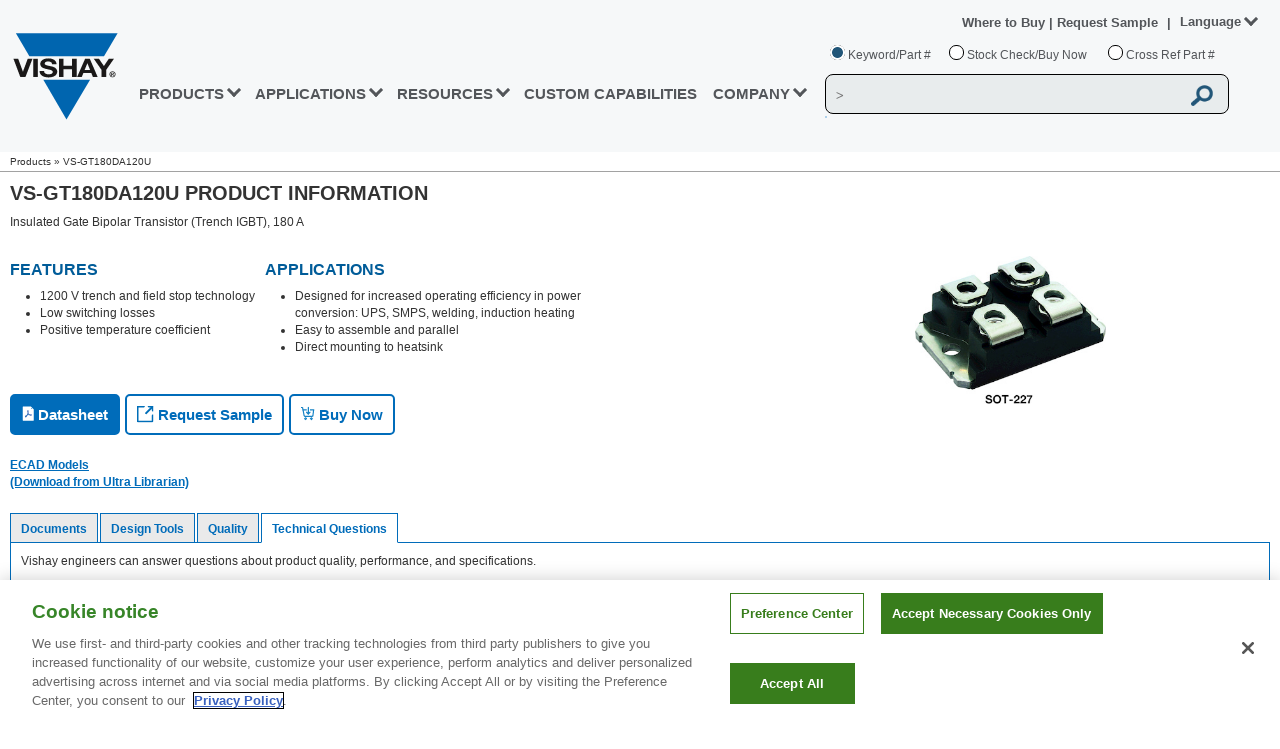

--- FILE ---
content_type: text/html
request_url: https://www.vishay.com/en/product/96044/tab/technical-questions/
body_size: 50815
content:
<!DOCTYPE html><html><head><script>(function(w,d,s,l,i){w[l]=w[l]||[];w[l].push({'gtm.start':
                    				new Date().getTime(),event:'gtm.js'});var f=d.getElementsByTagName(s)[0],
                    				j=d.createElement(s),dl=l!='dataLayer'?'&amp;l='+l:'';j.async=true;j.src=
                    				'https://www.googletagmanager.com/gtm.js?id='+i+dl;f.parentNode.insertBefore(j,f);				
                    				j.setAttributeNode(d.createAttribute('data-ot-ignore'));
                    				j.setAttribute('class','optanon-category-C0001');
                    				})(window,document,'script','dataLayer','GTM-WS7ZHK3');</script><meta http-equiv="X-UA-Compatible" content="IE=Edge; IE=10; IE=9"/><meta charSet="utf-8"/><meta name="viewport" content="width=device-width, initial-scale=1"/><script type="text/javascript" src="https://cdn.cookielaw.org/consent/9dfa22fe-97fc-4f70-946d-ff9f797a82ec/OtAutoBlock.js"></script><script src="https://cdn.cookielaw.org/scripttemplates/otSDKStub.js" type="text/javascript" charset="UTF-8" data-domain-script="9dfa22fe-97fc-4f70-946d-ff9f797a82ec"></script><script type="text/javascript">function OptanonWrapper() {}</script><script src="/files/oneTrust/ot-js.js" type="text/javascript"></script><link href="/static/css/min/breadcrumb.min.css" media="screen" rel="stylesheet" type="text/css"/><link href="/static/css/min/screen.min.css?v=2" media="screen" rel="stylesheet" type="text/css"/><link href="/static/css/min/responsive.min.css?v=2" media="screen" rel="stylesheet" type="text/css"/><link href="/static/css/min/mega-menu.min.css?v=2" media="screen" rel="stylesheet" type="text/css"/><link href="/static/css/min/header.min.css?v=4" media="screen" rel="stylesheet" type="text/css"/><link href="/static/css/min/header-responsive.min.css?v=8" media="screen" rel="stylesheet" type="text/css"/><link href="/static/css/min/mega-menu-responsive.min.css?v=3" media="screen" rel="stylesheet" type="text/css"/><link href="/images/common/favicon/VLogo-16x16.png" rel="icon" type="image/png" sizes="16x16"/><link href="/images/common/favicon/VLogo-32x32.png" rel="icon" type="image/png" sizes="32x32"/><link href="/images/common/favicon/VLogo-96x96.png" rel="icon" type="image/png" sizes="96x96"/><link href="/static/css/min/footer.min.css?v=6" media="screen" rel="stylesheet" type="text/css"/><link href="/static/css/min/footer-responsive.min.css?v=4" media="screen" rel="stylesheet" type="text/css"/><link href="/static/css/search-suggestions.css" media="screen" rel="stylesheet" type="text/css"/><script src="/static/js/jquery-new.js"></script><script src="/static/js/jquery.cookies.2.2.0.min.js"></script><script src="/static/js/jquery-ui.min-new.js?v=2"></script><script src="/static/js/setlang.js"></script><script src="/static/js/min/main-header.min.js?v=6"></script><script src="/static/js/search-predictive.js"></script><script src="/static/js/min/ecad-model.min.js"></script><link href="/static/css/min/generaltable.min.css" media="screen" rel="stylesheet" type="text/css"/><link rel="canonical" href="https://www.vishay.com/en/product/96044/"/><link rel="preload" as="image" href="/images/product-page/Datasheet_Rollover.png"/><link rel="preload" as="image" href="/images/product-page/Sample_Rollover.png"/><link rel="preload" as="image" href="/images/product-page/BuyNow_RollOver.png"/><title>VS-GT180DA120U IGBT Modules - Technical Questions | Vishay</title><meta name="description" content="Insulated Gate Bipolar Transistor (Trench IGBT), 180 A - Technical Questions"/><meta name="keyword" content="VS-GT180DA120U, Power Modules, IGBT Modules, Vishay"/><meta name="author" content="Vishay"/><meta name="next-head-count" content="37"/><link rel="preload" href="/_next/static/css/83288859fe9e89430d8c.css" as="style"/><link rel="stylesheet" href="/_next/static/css/83288859fe9e89430d8c.css" data-n-p=""/><link rel="preload" href="/_next/static/css/ae488a4d693179d384b4.css" as="style"/><link rel="stylesheet" href="/_next/static/css/ae488a4d693179d384b4.css" data-n-p=""/><link rel="preload" href="/_next/static/css/32e987ee30a338d14121.css" as="style"/><link rel="stylesheet" href="/_next/static/css/32e987ee30a338d14121.css" data-n-p=""/><noscript data-n-css=""></noscript><link rel="preload" href="/_next/static/chunks/webpack-4e85c502423e9537f3ba.js" as="script"/><link rel="preload" href="/_next/static/chunks/framework-f82e697b69a563048623.js" as="script"/><link rel="preload" href="/_next/static/chunks/5666-01c71c3da4a7f76f64bf.js" as="script"/><link rel="preload" href="/_next/static/chunks/3433-d8b65165347375951ac3.js" as="script"/><link rel="preload" href="/_next/static/chunks/7573-78ac037a62d460199f35.js" as="script"/><link rel="preload" href="/_next/static/chunks/main-9352ba2367ff5eedb197.js" as="script"/><link rel="preload" href="/_next/static/chunks/pages/_app-c2dd7926b6518b4a7add.js" as="script"/><link rel="preload" href="/_next/static/chunks/7753-acec9fbce9c4251207cf.js" as="script"/><link rel="preload" href="/_next/static/chunks/9669-653307e41c0fff147a73.js" as="script"/><link rel="preload" href="/_next/static/chunks/3929-1b63213a4f6e240b7c55.js" as="script"/><link rel="preload" href="/_next/static/chunks/4965-4872580c8d752cc8ec9c.js" as="script"/><link rel="preload" href="/_next/static/chunks/9523-3cc4769715a663932211.js" as="script"/><link rel="preload" href="/_next/static/chunks/7002-cc6eee321fd656009dbb.js" as="script"/><link rel="preload" href="/_next/static/chunks/744-143b30f491df36c7f34e.js" as="script"/><link rel="preload" href="/_next/static/chunks/5572-c706cbf3bf431bcad003.js" as="script"/><link rel="preload" href="/_next/static/chunks/pages/%5Blang%5D/product/%5Bdocid%5D/tab/%5Btab%5D-c4b2045a6501059e789c.js" as="script"/></head><body><div id="__next"><div><div>
                    
        
<header>
                                        <div class="vsh-main-header-outer" id="divHeaderContainer" >
        <div class="vsh-main-header" id="divHeader">
            <div class="vsh-main-header-inner">
                <div class="vsh-mobile-menu" style="display: none;">
                    <img class="vsh-mobile-menu-icon" alt="" src="/images/header/menu_icon.png "/>
                </div>
                                <div class="vsh-main-header-logo">
                                                                <a id="ancVishayDesktopLogo" href="/">
                            <img alt="Vishay" src="/images/header/vishay-logo.png "/>
                        </a>
                                                                <a id="ancVishayMobileLogo" href="/" style="display: none;">
                            <img alt="Vishay" src="/images/header/vishay-logo-mobile.png "/>
                        </a>
                                    </div>
                <div id="divMobileMenuOverlay" class="vsh-main-header-menu">
                    <div class="vsh-main-header-overlay-logo" style="display: none;">
                        <a href="/">
                            <img src="/images/header/vishay-logo-mobile.png" alt="Vishay"/>
                        </a>
                    </div>
                    <div class="vsh-main-header-overlay-close" style="display: none;">
                        <img alt="" src="/images/header/close_icon.png"/>
                    </div>
                    <div style="clear:both;"></div>
                                                                                        

<ul id="ulMenuLinks">
                    <li class="vsh-menu-link">
                                                                <a
                                    href="#"
                                class="vsh-link-prod vsh-nav-hover vsh-nav-prod">PRODUCTS
                                    <span>
                        <b class="vsh-blue-caret vsh-caret-down"></b>
                        <b class="vsh-blue-caret vsh-caret-right"></b>
                    </span>
                                </a>
                        <div class="vsh-mega-menu-main-container">
                <div class="vsh-mega-menu-container">
                                                                <div class="vsh-prod-mega">
                            <div class="vsh-mega-menu-prod-nav-column">
                                                                                                                                        <div class="vsh-column-title">
                                        <div>
                                            <span>SEMICONDUCTORS</span>
                                                                                                                                </div>
                                                                                                                                                                        <div class="vsh-column-body">
                                                                                                <div class="vsh-vertical-products-container1">
                                                                                                                                                                                                                        <div class="vsh-mm-accordion">
                                                            <span>diodes and rectifiers</span>
                                                                                                                                                                                </div>
                                                        <div class="vsh-mm-home-content">
                                                            <ul>
                                                                                                                                                                                                                                                                        <li>
                                                                                                                                                                                                                            <a
                                                                                                                                                            href="/en/diodes/"
                                                                                                                                                        target="" class="">
                                                                                Diodes and Rectifiers
                                                                            </a>
                                                                        
                                                                                                                                            </li>
                                                                                                                            </ul>
                                                        </div>
                                                                                                                                                                    <div class="vsh-mm-accordion">
                                                            <span>discrete thyristors</span>
                                                                                                                                                                                </div>
                                                        <div class="vsh-mm-home-content">
                                                            <ul>
                                                                                                                                                                                                                                                                        <li>
                                                                                                                                                                                                                            <a
                                                                                                                                                            href="/en/thyristors/phase-control-discrete/"
                                                                                                                                                        target="" class="">
                                                                                Phase Control Discrete
                                                                            </a>
                                                                        
                                                                                                                                            </li>
                                                                                                                            </ul>
                                                        </div>
                                                                                                                                                                    <div class="vsh-mm-accordion">
                                                            <span>IC - POWER AND LINEAR</span>
                                                                                                                                                                                </div>
                                                        <div class="vsh-mm-home-content">
                                                            <ul>
                                                                                                                                                                                                                                                                        <li>
                                                                                                                                                                                                                            <a
                                                                                                                                                            href="/en/power-ics/"
                                                                                                                                                        target="" class="">
                                                                                Power ICs
                                                                            </a>
                                                                        
                                                                                                                                            </li>
                                                                                                                                                                                                        <li>
                                                                                                                                                                                                                            <a
                                                                                                                                                            href="/en/power-ics/load-switch/"
                                                                                                                                                        target="" class="">
                                                                                Smart Load Switches
                                                                            </a>
                                                                        
                                                                                                                                            </li>
                                                                                                                                                                                                        <li>
                                                                                                                                                                                                                            <a
                                                                                                                                                            href="/en/power-ics/integrated-microbuck/"
                                                                                                                                                        target="" class="">
                                                                                microBUCK® - Voltage Regulator
                                                                            </a>
                                                                        
                                                                                                                                            </li>
                                                                                                                                                                                                        <li>
                                                                                                                                                                                                                            <a
                                                                                                                                                            href="/en/power-ics/integrated-microbrick/"
                                                                                                                                                        target="" class="">
                                                                                microBRICK® - DC/DC Regulator Module
                                                                            </a>
                                                                        
                                                                                                                                            </li>
                                                                                                                                                                                                        <li>
                                                                                                                                                                                                                            <a
                                                                                                                                                            href="/en/power-ics/integrated-drmos/"
                                                                                                                                                        target="" class="">
                                                                                VRPower® (DrMOS) - Power Stage
                                                                            </a>
                                                                        
                                                                                                                                            </li>
                                                                                                                                                                                                        <li>
                                                                                                                                                                                                                            <a
                                                                                                                                                            href="/en/analog-switches/"
                                                                                                                                                        target="" class="">
                                                                                Analog Switches and Multiplexers
                                                                            </a>
                                                                        
                                                                                                                                            </li>
                                                                                                                            </ul>
                                                        </div>
                                                                                                                                                                    <div class="vsh-mm-accordion">
                                                            <span>mosfets</span>
                                                                                                                                                                                </div>
                                                        <div class="vsh-mm-home-content">
                                                            <ul>
                                                                                                                                                                                                                                                                        <li>
                                                                                                                                                                                                                            <a
                                                                                                                                                            href="/en/mosfets/"
                                                                                                                                                        target="" class="">
                                                                                MOSFETs
                                                                            </a>
                                                                        
                                                                                                                                            </li>
                                                                                                                                                                                                        <li>
                                                                                                                                                                                                                            <a
                                                                                                                                                            href="/en/mosfets/automotive-mosfets/"
                                                                                                                                                        target="" class="">
                                                                                MOSFETs, Automotive
                                                                            </a>
                                                                        
                                                                                                                                            </li>
                                                                                                                                                                                                        <li>
                                                                                                                                                                                                                            <a
                                                                                                                                                            href="/en/mosfets/silicon-carbide-maxsic/"
                                                                                                                                                        target="_self" class="">
                                                                                Silicon Carbide MaxSiC® MOSFETs
                                                                            </a>
                                                                        
                                                                                                                                            </li>
                                                                                                                            </ul>
                                                        </div>
                                                                                                    </div>
                                            </div>
                                                                                                                                <div class="vsh-column-body">
                                                                                                <div class="vsh-vertical-products-container2">
                                                                                                                                                                                                                        <div class="vsh-mm-accordion">
                                                            <span>optoelectronics</span>
                                                                                                                                                                                </div>
                                                        <div class="vsh-mm-home-content">
                                                            <ul>
                                                                                                                                                                                                                                                                        <li>
                                                                                                                                                                                                                            <a
                                                                                                                                                            href="/en/optoelectronics/"
                                                                                                                                                        target="" class="">
                                                                                Optoelectronics
                                                                            </a>
                                                                        
                                                                                                                                            </li>
                                                                                                                                                                                                        <li>
                                                                                                                                                                                                                            <a
                                                                                                                                                            href="/en/optocouplers/"
                                                                                                                                                        target="" class="">
                                                                                Optocouplers / Isolators
                                                                            </a>
                                                                        
                                                                                                                                            </li>
                                                                                                                                                                                                        <li>
                                                                                                                                                                                                                            <a
                                                                                                                                                            href="/en/ir-receiver-modules/"
                                                                                                                                                        target="" class="">
                                                                                IR Receivers for Remote Control
                                                                            </a>
                                                                        
                                                                                                                                            </li>
                                                                                                                                                                                                        <li>
                                                                                                                                                                                                                            <a
                                                                                                                                                            href="/en/optical-sensors/"
                                                                                                                                                        target="" class="">
                                                                                Optical Sensors
                                                                            </a>
                                                                        
                                                                                                                                            </li>
                                                                                                                                                                                                        <li>
                                                                                                                                                                                                                            <a
                                                                                                                                                            href="/en/ir-emitting-diodes/"
                                                                                                                                                        target="" class="">
                                                                                Infrared Emitters
                                                                            </a>
                                                                        
                                                                                                                                            </li>
                                                                                                                                                                                                        <li>
                                                                                                                                                                                                                            <a
                                                                                                                                                            href="/en/photo-detectors/"
                                                                                                                                                        target="" class="">
                                                                                Photo Detectors
                                                                            </a>
                                                                        
                                                                                                                                            </li>
                                                                                                                                                                                                        <li>
                                                                                                                                                                                                                            <a
                                                                                                                                                            href="/en/leds/"
                                                                                                                                                        target="" class="">
                                                                                LEDs
                                                                            </a>
                                                                        
                                                                                                                                            </li>
                                                                                                                                                                                                        <li>
                                                                                                                                                                                                                            <a
                                                                                                                                                            href="/en/solid-state-relays/"
                                                                                                                                                        target="" class="">
                                                                                Solid-State Relays
                                                                            </a>
                                                                        
                                                                                                                                            </li>
                                                                                                                                                                                                        <li>
                                                                                                                                                                                                                            <a
                                                                                                                                                            href="/en/ir-transceivers/"
                                                                                                                                                        target="" class="">
                                                                                IRDC Transceivers
                                                                            </a>
                                                                        
                                                                                                                                            </li>
                                                                                                                                                                                                        <li>
                                                                                                                                                                                                                            <a
                                                                                                                                                            href="/en/displays/"
                                                                                                                                                        target="" class="">
                                                                                Displays – LCD/TFT/OLED/Touch
                                                                            </a>
                                                                        
                                                                                                                                            </li>
                                                                                                                                                                                                        <li>
                                                                                                                                                                                                                            <a
                                                                                                                                                            href="/en/displays/seven-segment-display/"
                                                                                                                                                        target="" class="">
                                                                                7-Segment Displays
                                                                            </a>
                                                                        
                                                                                                                                            </li>
                                                                                                                            </ul>
                                                        </div>
                                                                                                                                                                    <div class="vsh-mm-accordion">
                                                            <span>POWER MODULES</span>
                                                                                                                                                                                </div>
                                                        <div class="vsh-mm-home-content">
                                                            <ul>
                                                                                                                                                                                                                                                                        <li>
                                                                                                                                                                                                                            <a
                                                                                                                                                            href="/en/modules/bridge-modules/"
                                                                                                                                                        target="" class="">
                                                                                Bridge Modules
                                                                            </a>
                                                                        
                                                                                                                                            </li>
                                                                                                                                                                                                        <li>
                                                                                                                                                                                                                            <a
                                                                                                                                                            href="/en/modules/diode-modules/"
                                                                                                                                                        target="" class="">
                                                                                Diode Modules
                                                                            </a>
                                                                        
                                                                                                                                            </li>
                                                                                                                                                                                                        <li>
                                                                                                                                                                                                                            <a
                                                                                                                                                            href="/en/modules/igbt-modules/"
                                                                                                                                                        target="" class="">
                                                                                IGBT Modules
                                                                            </a>
                                                                        
                                                                                                                                            </li>
                                                                                                                                                                                                        <li>
                                                                                                                                                                                                                            <a
                                                                                                                                                            href="/en/modules/mosfet-modules/"
                                                                                                                                                        target="" class="">
                                                                                MOSFET Modules
                                                                            </a>
                                                                        
                                                                                                                                            </li>
                                                                                                                                                                                                        <li>
                                                                                                                                                                                                                            <a
                                                                                                                                                            href="/en/modules/thyristor-modules/"
                                                                                                                                                        target="" class="">
                                                                                Thyristor Modules
                                                                            </a>
                                                                        
                                                                                                                                            </li>
                                                                                                                                                                                                        <li>
                                                                                                                                                                                                                            <a
                                                                                                                                                            href="/en/modules/automotive-modules/"
                                                                                                                                                        target="" class="">
                                                                                Automotive Modules
                                                                            </a>
                                                                        
                                                                                                                                            </li>
                                                                                                                            </ul>
                                                        </div>
                                                                                                    </div>
                                            </div>
                                                                                                                            <div class="vsh-vertical-line"></div>
                                                                                                                    </div>
                                                                                                        <div class="vsh-column-title">
                                        <div>
                                            <span>PASSIVE COMPONENTS</span>
                                                                                                                                </div>
                                                                                                                                                                        <div class="vsh-column-body">
                                                                                                <div class="vsh-vertical-products-container1">
                                                                                                                                                                                                                        <div class="vsh-mm-accordion">
                                                            <span>Capacitors</span>
                                                                                                                                                                                </div>
                                                        <div class="vsh-mm-home-content">
                                                            <ul>
                                                                                                                                                                                                                                                                        <li>
                                                                                                                                                                                                                            <a
                                                                                                                                                            href="/en/capacitors/"
                                                                                                                                                        target="" class="">
                                                                                Capacitors
                                                                            </a>
                                                                        
                                                                                                                                            </li>
                                                                                                                                                                                                        <li>
                                                                                                                                                                                                                            <a
                                                                                                                                                            href="/en/capacitors/aluminum/"
                                                                                                                                                        target="" class="">
                                                                                Aluminum Electrolytic
                                                                            </a>
                                                                        
                                                                                                                                            </li>
                                                                                                                                                                                                        <li>
                                                                                                                                                                                                                            <a
                                                                                                                                                            href="/en/capacitors/ceramic/"
                                                                                                                                                        target="" class="">
                                                                                Ceramic
                                                                            </a>
                                                                        
                                                                                                                                            </li>
                                                                                                                                                                                                        <li>
                                                                                                                                                                                                                            <a
                                                                                                                                                            href="/en/capacitors/energy-storage/"
                                                                                                                                                        target="" class="">
                                                                                Energy Storage
                                                                            </a>
                                                                        
                                                                                                                                            </li>
                                                                                                                                                                                                        <li>
                                                                                                                                                                                                                            <a
                                                                                                                                                            href="/en/capacitors/film/"
                                                                                                                                                        target="" class="">
                                                                                Film
                                                                            </a>
                                                                        
                                                                                                                                            </li>
                                                                                                                                                                                                        <li>
                                                                                                                                                                                                                            <a
                                                                                                                                                            href="/en/capacitors/polymer/"
                                                                                                                                                        target="" class="">
                                                                                Polymer
                                                                            </a>
                                                                        
                                                                                                                                            </li>
                                                                                                                                                                                                        <li>
                                                                                                                                                                                                                            <a
                                                                                                                                                            href="/en/capacitors/power-heavy-current/"
                                                                                                                                                        target="" class="">
                                                                                Power Heavy Current (ESTA)
                                                                            </a>
                                                                        
                                                                                                                                            </li>
                                                                                                                                                                                                        <li>
                                                                                                                                                                                                                            <a
                                                                                                                                                            href="/en/capacitors/tantalum/"
                                                                                                                                                        target="" class="">
                                                                                Tantalum
                                                                            </a>
                                                                        
                                                                                                                                            </li>
                                                                                                                                                                                                        <li>
                                                                                                                                                                                                                            <a
                                                                                                                                                            href="/en/capacitors/thin-film/"
                                                                                                                                                        target="" class="">
                                                                                Thin Film
                                                                            </a>
                                                                        
                                                                                                                                            </li>
                                                                                                                                                                                                        <li>
                                                                                                                                                                                                                            <a
                                                                                                                                                            href="/en/capacitors/custom-capacitors/"
                                                                                                                                                        target="" class="">
                                                                                Custom Capacitors
                                                                            </a>
                                                                        
                                                                                                                                            </li>
                                                                                                                            </ul>
                                                        </div>
                                                                                                                                                                    <div class="vsh-mm-accordion">
                                                            <span>resistors</span>
                                                                                                                                                                                </div>
                                                        <div class="vsh-mm-home-content">
                                                            <ul>
                                                                                                                                                                                                                                                                        <li>
                                                                                                                                                                                                                            <a
                                                                                                                                                            href="/en/resistors-fixed/"
                                                                                                                                                        target="" class="">
                                                                                Fixed
                                                                            </a>
                                                                        
                                                                                                                                            </li>
                                                                                                                                                                                                        <li>
                                                                                                                                                                                                                            <a
                                                                                                                                                            href="/en/networks-and-arrays/"
                                                                                                                                                        target="" class="">
                                                                                Networks and Arrays
                                                                            </a>
                                                                        
                                                                                                                                            </li>
                                                                                                                                                                                                        <li>
                                                                                                                                                                                                                            <a
                                                                                                                                                            href="/en/thermistors/"
                                                                                                                                                        target="" class="">
                                                                                Thermistors
                                                                            </a>
                                                                        
                                                                                                                                            </li>
                                                                                                                                                                                                        <li>
                                                                                                                                                                                                                            <a
                                                                                                                                                            href="/en/varistors/"
                                                                                                                                                        target="" class="">
                                                                                Varistors
                                                                            </a>
                                                                        
                                                                                                                                            </li>
                                                                                                                                                                                                        <li>
                                                                                                                                                                                                                            <a
                                                                                                                                                            href="/en/trimmers/"
                                                                                                                                                        target="" class="">
                                                                                Trimmers
                                                                            </a>
                                                                        
                                                                                                                                            </li>
                                                                                                                                                                                                        <li>
                                                                                                                                                                                                                            <a
                                                                                                                                                            href="/en/rheostats/"
                                                                                                                                                        target="" class="">
                                                                                Rheostats
                                                                            </a>
                                                                        
                                                                                                                                            </li>
                                                                                                                                                                                                        <li>
                                                                                                                                                                                                                            <a
                                                                                                                                                            href="/en/potentiometers/"
                                                                                                                                                        target="" class="">
                                                                                Panel Potentiometers
                                                                            </a>
                                                                        
                                                                                                                                            </li>
                                                                                                                                                                                                        <li>
                                                                                                                                                                                                                            <a
                                                                                                                                                            href="/en/resistors-fixed/custom-capabilities/"
                                                                                                                                                        target="" class="">
                                                                                Custom Resistors
                                                                            </a>
                                                                        
                                                                                                                                            </li>
                                                                                                                            </ul>
                                                        </div>
                                                                                                    </div>
                                            </div>
                                                                                                                                <div class="vsh-column-body">
                                                                                                <div class="vsh-vertical-products-container2">
                                                                                                                                                                                                                        <div class="vsh-mm-accordion">
                                                            <span>inductors and magnetics</span>
                                                                                                                                                                                </div>
                                                        <div class="vsh-mm-home-content">
                                                            <ul>
                                                                                                                                                                                                                                                                        <li>
                                                                                                                                                                                                                            <a
                                                                                                                                                            href="/en/inductors/"
                                                                                                                                                        target="" class="">
                                                                                Inductors
                                                                            </a>
                                                                        
                                                                                                                                            </li>
                                                                                                                                                                                                        <li>
                                                                                                                                                                                                                            <a
                                                                                                                                                            href="/en/landingpage/custom-magnetics/"
                                                                                                                                                        target="" class="">
                                                                                Custom Magnetics
                                                                            </a>
                                                                        
                                                                                                                                            </li>
                                                                                                                                                                                                        <li>
                                                                                                                                                                                                                            <a
                                                                                                                                                            href="/en/inductors/transformers/"
                                                                                                                                                        target="" class="">
                                                                                Transformers
                                                                            </a>
                                                                        
                                                                                                                                            </li>
                                                                                                                                                                                                        <li>
                                                                                                                                                                                                                            <a
                                                                                                                                                            href="/en/planar/"
                                                                                                                                                        target="" class="">
                                                                                Planar
                                                                            </a>
                                                                        
                                                                                                                                            </li>
                                                                                                                                                                                                        <li>
                                                                                                                                                                                                                            <a
                                                                                                                                                            href="/en/company/brands/hirelsystems/"
                                                                                                                                                        target="" class="">
                                                                                Vishay HIREL
                                                                            </a>
                                                                        
                                                                                                                                            </li>
                                                                                                                            </ul>
                                                        </div>
                                                                                                                                                                    <div class="vsh-mm-accordion">
                                                            <span>sensors</span>
                                                                                                                                                                                </div>
                                                        <div class="vsh-mm-home-content">
                                                            <ul>
                                                                                                                                                                                                                                                                        <li>
                                                                                                                                                                                                                            <a
                                                                                                                                                            href="/en/sensors/angular-linear-sensors/"
                                                                                                                                                        target="" class="">
                                                                                Position: Contacting Technology
                                                                            </a>
                                                                        
                                                                                                                                            </li>
                                                                                                                                                                                                        <li>
                                                                                                                                                                                                                            <a
                                                                                                                                                            href="/en/sensors/non-contacting-sensors/"
                                                                                                                                                        target="" class="">
                                                                                Position: Non-Contacting
                                                                            </a>
                                                                        
                                                                                                                                            </li>
                                                                                                                                                                                                        <li>
                                                                                                                                                                                                                            <a
                                                                                                                                                            href="/en/sensors/sensors-temperature/"
                                                                                                                                                        target="" class="">
                                                                                Temperature
                                                                            </a>
                                                                        
                                                                                                                                            </li>
                                                                                                                            </ul>
                                                        </div>
                                                                                                                                                                    <div class="vsh-mm-accordion">
                                                            <span>Other components</span>
                                                                                                                                                                                </div>
                                                        <div class="vsh-mm-home-content">
                                                            <ul>
                                                                                                                                                                                                                                                                        <li>
                                                                                                                                                                                                                            <a
                                                                                                                                                            href="/en/connectors/"
                                                                                                                                                        target="" class="">
                                                                                Connectors
                                                                            </a>
                                                                        
                                                                                                                                            </li>
                                                                                                                                                                                                        <li>
                                                                                                                                                                                                                            <a
                                                                                                                                                            href="/en/control-knobs/"
                                                                                                                                                        target="" class="">
                                                                                Control Knobs
                                                                            </a>
                                                                        
                                                                                                                                            </li>
                                                                                                                                                                                                        <li>
                                                                                                                                                                                                                            <a
                                                                                                                                                            href="/en/crystals/"
                                                                                                                                                        target="" class="">
                                                                                Crystals
                                                                            </a>
                                                                        
                                                                                                                                            </li>
                                                                                                                                                                                                        <li>
                                                                                                                                                                                                                            <a
                                                                                                                                                            href="/en/displays/"
                                                                                                                                                        target="" class="">
                                                                                Displays – LCD/TFT/OLED/Touch
                                                                            </a>
                                                                        
                                                                                                                                            </li>
                                                                                                                                                                                                        <li>
                                                                                                                                                                                                                            <a
                                                                                                                                                            href="/en/fuses/"
                                                                                                                                                        target="" class="">
                                                                                Fuses
                                                                            </a>
                                                                        
                                                                                                                                            </li>
                                                                                                                                                                                                        <li>
                                                                                                                                                                                                                            <a
                                                                                                                                                            href="/en/hybrids-substrates/"
                                                                                                                                                        target="" class="">
                                                                                Hybrids and Substrates
                                                                            </a>
                                                                        
                                                                                                                                            </li>
                                                                                                                                                                                                        <li>
                                                                                                                                                                                                                            <a
                                                                                                                                                            href="/en/igniters/"
                                                                                                                                                        target="" class="">
                                                                                Igniters
                                                                            </a>
                                                                        
                                                                                                                                            </li>
                                                                                                                                                                                                        <li>
                                                                                                                                                                                                                            <a
                                                                                                                                                            href="/en/oscillators/"
                                                                                                                                                        target="" class="">
                                                                                Oscillators
                                                                            </a>
                                                                        
                                                                                                                                            </li>
                                                                                                                                                                                                        <li>
                                                                                                                                                                                                                            <a
                                                                                                                                                            href="/en/thermal-management/"
                                                                                                                                                        target="" class="">
                                                                                Thermal Management
                                                                            </a>
                                                                        
                                                                                                                                            </li>
                                                                                                                            </ul>
                                                        </div>
                                                                                                    </div>
                                            </div>
                                                                                                                            <div class="vsh-vertical-line"></div>
                                                                                                                    </div>
                                                                                                        <div class="vsh-column-title">
                                        <div>
                                            <span>custom products</span>
                                                                                                                                </div>
                                                                                                                                                                        <div class="vsh-column-body">
                                                                                                <div class="vsh-vertical-products-container1">
                                                                                                                                                                                                                        <div class="vsh-mm-accordion">
                                                            <span>semiconductors</span>
                                                                                                                                                                                </div>
                                                        <div class="vsh-mm-home-content">
                                                            <ul>
                                                                                                                                                                                                                                                                        <li>
                                                                                                                                                                                                                            <a
                                                                                                                                                            href="/en/die-wafer/"
                                                                                                                                                        target="" class="">
                                                                                Die and Wafer
                                                                            </a>
                                                                        
                                                                                                                                            </li>
                                                                                                                                                                                                        <li>
                                                                                                                                                                                                                            <a
                                                                                                                                                            href="/en/modules/"
                                                                                                                                                        target="" class="">
                                                                                Modules
                                                                            </a>
                                                                        
                                                                                                                                            </li>
                                                                                                                            </ul>
                                                        </div>
                                                                                                                                                                    <div class="vsh-mm-accordion">
                                                            <span>PASSIVES</span>
                                                                                                                                                                                </div>
                                                        <div class="vsh-mm-home-content">
                                                            <ul>
                                                                                                                                                                                                                                                                        <li>
                                                                                                                                                                                                                            <a
                                                                                                                                                            href="/en/capacitors/custom-capacitors/"
                                                                                                                                                        target="" class="">
                                                                                Capacitors
                                                                            </a>
                                                                        
                                                                                                                                            </li>
                                                                                                                                                                                                        <li>
                                                                                                                                                                                                                            <a
                                                                                                                                                            href="/en/landingpage/custom-magnetics/"
                                                                                                                                                        target="" class="">
                                                                                Inductors
                                                                            </a>
                                                                        
                                                                                                                                            </li>
                                                                                                                                                                                                        <li>
                                                                                                                                                                                                                            <a
                                                                                                                                                            href="/en/resistors-fixed/custom-capabilities/"
                                                                                                                                                        target="" class="">
                                                                                Resistors
                                                                            </a>
                                                                        
                                                                                                                                            </li>
                                                                                                                            </ul>
                                                        </div>
                                                                                                    </div>
                                            </div>
                                                                                                                                                                                                                                                                                                                                                                <div class="vsh-products-ads">
                                                        <a
                                                                                                                            href="/en/landingpage/sensors/"
                                                                                                                    >
                                                            <picture >
	<img src="/images/megamenu/ads/SensorsProductAdvertiles.jpg" width="280" height="150" alt="Sensors" title="Sensors" loading="lazy" />
</picture>

                                                        </a>
                                                    </div>
                                                                                                                                                                        </div>
                                
                            </div>
                        </div>
                                                                <img alt="Close" class="close" style="position: absolute;top:30px;right:30px;cursor: pointer;width: 14px;" src="/images/header/vishay_close.svg">                    
                </div>
            </div>
        </li>
                    <li class="vsh-menu-link">
                                                                <a
                                    href="#"
                                class="vsh-link-app vsh-nav-hover vsh-nav-app">APPLICATIONS
                                    <span>
                        <b class="vsh-blue-caret vsh-caret-down"></b>
                        <b class="vsh-blue-caret vsh-caret-right"></b>
                    </span>
                                </a>
                        <div class="vsh-mega-menu-main-container">
                <div class="vsh-mega-menu-container">
                                                                                
                        <div class="vsh-mega-menu-nav-column">
                            <div class="vsh-column-title">                                
                                                                <div style="padding: 0 8px 10px;">
                                    <a href="/en/applications/" class="resource" style="color:#53565a">APPLICATIONS &gt;</a>                                    
                                </div>
                                                                                                                                                                        <div class="vsh-column-body">
                                        <div class="vsh-vertical-products-container">
                                            <div class=" vsh-mm-home-content">
                                                <ul>
                                                                                                                                                                                                                        <li>
                                                                                                                                                                                        <a
                                                                                                                                    href="/en/applications/automotive/"
                                                                                                                                target="" class="">
                                                                    Automotive
                                                                </a>
                                                                                                                                                                                </li>
                                                                                                                                                                    <li>
                                                                                                                                                                                        <a
                                                                                                                                    href="/en/applications/ams/"
                                                                                                                                target="" class="">
                                                                    Avionics, Military, Space
                                                                </a>
                                                                                                                                                                                </li>
                                                                                                                                                                    <li>
                                                                                                                                                                                        <a
                                                                                                                                    href="/en/applications/computer/"
                                                                                                                                target="" class="">
                                                                    Computer
                                                                </a>
                                                                                                                                                                                </li>
                                                                                                    </ul>
                                            </div>
                                        </div>
                                    </div>
                                    <div class="vsh-vertical-line"></div>
                                                                                                        <div class="vsh-column-body">
                                        <div class="vsh-vertical-products-container">
                                            <div class=" vsh-mm-home-content">
                                                <ul>
                                                                                                                                                                                                                        <li>
                                                                                                                                                                                        <a
                                                                                                                                    href="/en/applications/consumer/"
                                                                                                                                target="" class="">
                                                                    Consumer
                                                                </a>
                                                                                                                                                                                </li>
                                                                                                                                                                    <li>
                                                                                                                                                                                        <a
                                                                                                                                    href="/en/applications/industrial/"
                                                                                                                                target="" class="">
                                                                    Industrial
                                                                </a>
                                                                                                                                                                                </li>
                                                                                                                                                                    <li>
                                                                                                                                                                                        <a
                                                                                                                                    href="/en/applications/medical/"
                                                                                                                                target="" class="">
                                                                    Medical
                                                                </a>
                                                                                                                                                                                </li>
                                                                                                    </ul>
                                            </div>
                                        </div>
                                    </div>
                                    <div class="vsh-vertical-line"></div>
                                                                                                        <div class="vsh-column-body">
                                        <div class="vsh-vertical-products-container">
                                            <div class=" vsh-mm-home-content">
                                                <ul>
                                                                                                                                                                                                                        <li>
                                                                                                                                                                                        <a
                                                                                                                                    href="/en/applications/telecommunications/"
                                                                                                                                target="" class="">
                                                                    Telecommunications
                                                                </a>
                                                                                                                                                                                </li>
                                                                                                                                                                    <li>
                                                                                                                                                                                        <a
                                                                                                                                    href="/en/applications/featured_applications/"
                                                                                                                                target="" class="">
                                                                    Featured Applications
                                                                </a>
                                                                                                                                                                                </li>
                                                                                                    </ul>
                                            </div>
                                        </div>
                                    </div>
                                    <div class="vsh-vertical-line"></div>
                                                            </div>
                        </div>
                                                                                                                                                                                                        <div class="vsh-app-ads">
                                        <a
                                                                                            href="/en/landingpage/infographics/app-capacitors-for-implantable-medical-applications/"
                                                                                    >
                                            <picture >
	<img src="/images/ads/large/Implant_App_advertile_280x212.jpg" width="280" height="212" alt="Reference Designs" title="Reference Designs" loading="lazy" />
</picture>

                                        </a>
                                    </div>
                                                                                                                            <img alt="Close" class="close" style="position: absolute;top:30px;right:30px;cursor: pointer;width: 14px;" src="/images/header/vishay_close.svg">                    
                </div>
            </div>
        </li>
                    <li class="vsh-menu-link">
                                                                <a
                                    href="#"
                                class="vsh-link-erc vsh-nav-hover vsh-nav-erc">RESOURCES
                                    <span>
                        <b class="vsh-blue-caret vsh-caret-down"></b>
                        <b class="vsh-blue-caret vsh-caret-right"></b>
                    </span>
                                </a>
                        <div class="vsh-mega-menu-main-container">
                <div class="vsh-mega-menu-container">
                                                                                
                        <div class="vsh-mega-menu-nav-column">
                            <div class="vsh-column-title">                                
                                                                <div style="padding: 0 8px 10px;">
                                    <a href="/en/erc" class="resource" style="color:#53565a">RESOURCES  &gt;</a>                                    
                                </div>
                                                                                                                                                                        <div class="vsh-column-body">
                                        <div class="vsh-vertical-products-container">
                                            <div class=" vsh-mm-home-content">
                                                <ul>
                                                                                                                                                                                                                        <li>
                                                                                                                                                                                        <a
                                                                                                                                    href="/en/new-products/"
                                                                                                                                target="" class="">
                                                                    New Products
                                                                </a>
                                                                                                                                                                                </li>
                                                                                                                                                                    <li>
                                                                                                                                                                                        <a
                                                                                                                                    href="/en/landingpage/reference-designs/"
                                                                                                                                target="" class="">
                                                                    Reference Designs
                                                                </a>
                                                                                                                                                                                </li>
                                                                                                                                                                    <li>
                                                                                                                                                                                        <a
                                                                                                                                    href="/en/how/design-support-tools/"
                                                                                                                                target="" class="">
                                                                    Design Tools
                                                                </a>
                                                                                                                                                                                </li>
                                                                                                    </ul>
                                            </div>
                                        </div>
                                    </div>
                                    <div class="vsh-vertical-line"></div>
                                                                                                        <div class="vsh-column-body">
                                        <div class="vsh-vertical-products-container">
                                            <div class=" vsh-mm-home-content">
                                                <ul>
                                                                                                                                                                                                                        <li>
                                                                                                                                                                                        <a
                                                                                                                                    href="/en/landingpage/et4/"
                                                                                                                                target="" class="">
                                                                    Engineer&#039;s Toolbox
                                                                </a>
                                                                                                                                                                                </li>
                                                                                                                                                                    <li>
                                                                                                                                                                                        <a
                                                                                                                                    href="/en/how/onlineliterature/online-libraries/"
                                                                                                                                target="" class="">
                                                                    Document Library
                                                                </a>
                                                                                                                                                                                </li>
                                                                                                    </ul>
                                            </div>
                                        </div>
                                    </div>
                                    <div class="vsh-vertical-line"></div>
                                                                                                        <div class="vsh-column-body">
                                        <div class="vsh-vertical-products-container">
                                            <div class=" vsh-mm-home-content">
                                                <ul>
                                                                                                                                                                                                                        <li>
                                                                                                                                                                                        <a
                                                                                                                                    href="/en/videos/"
                                                                                                                                target="" class="">
                                                                    Videos
                                                                </a>
                                                                                                                                                                                </li>
                                                                                                                                                                    <li>
                                                                                                                                                                                        <a
                                                                                                                                    href="/en/landingpage/infographics/"
                                                                                                                                target="" class="">
                                                                    Infographics
                                                                </a>
                                                                                                                                                                                </li>
                                                                                                    </ul>
                                            </div>
                                        </div>
                                    </div>
                                    <div class="vsh-vertical-line"></div>
                                                                                                        <div class="vsh-column-body">
                                        <div class="vsh-vertical-products-container">
                                            <div class=" vsh-mm-home-content">
                                                <ul>
                                                                                                                                                        </ul>
                                            </div>
                                        </div>
                                    </div>
                                    <div class="vsh-vertical-line"></div>
                                                            </div>
                        </div>
                                                                                        <img alt="Close" class="close" style="position: absolute;top:30px;right:30px;cursor: pointer;width: 14px;" src="/images/header/vishay_close.svg">                    
                </div>
            </div>
        </li>
                    <li class="vsh-menu-link">
                                                                <a
                                    href="/en/capabilities/"
                                class="vsh-link-cust-capabilities">CUSTOM CAPABILITIES
                                    <span style="display:none">
                        <b class="vsh-blue-caret vsh-caret-down"></b>
                        <b class="vsh-blue-caret vsh-caret-right"></b>
                    </span>
                                </a>
                        <div class="vsh-mega-menu-main-container">
                <div class="vsh-mega-menu-container">
                                                            <img alt="Close" class="close" style="position: absolute;top:30px;right:30px;cursor: pointer;width: 14px;" src="/images/header/vishay_close.svg">                    
                </div>
            </div>
        </li>
                    <li class="vsh-menu-link">
                                                                <a
                                    href="#"
                                class="vsh-link-company vsh-nav-hover vsh-nav-company">Company
                                    <span>
                        <b class="vsh-blue-caret vsh-caret-down"></b>
                        <b class="vsh-blue-caret vsh-caret-right"></b>
                    </span>
                                </a>
                        <div class="vsh-mega-menu-main-container">
                <div class="vsh-mega-menu-container">
                                                                <div class="vsh-mega-menu-company-nav-column">
                                                                                                                        <div class="vsh-column-title">
                                    <div>
                                        <span>ABOUT VISHAY</span>
                                                                                                                    </div>
                                                                        <div class="vsh-column-body">
                                                                                <div class="vsh-vertical-company-container1">
                                            <div class="vsh-mm-home-content">
                                                <ul>
                                                                                                                                                                                                                        <li>
                                                                                                                                                                                        <a
                                                                                                                                    href="/en/company/who-we-are/"
                                                                                                                                target="_self" class="">
                                                                    Who we are
                                                                </a>
                                                                                                                                                                                </li>
                                                                                                                                                                    <li>
                                                                                                                                                                                        <a
                                                                                                                                    href="/en/company/press/"
                                                                                                                                target="" class="">
                                                                    News
                                                                </a>
                                                                                                                                                                                </li>
                                                                                                                                                                    <li>
                                                                                                                                                                                        <a
                                                                                                                                    href="/en/landingpage/company/events/"
                                                                                                                                target="" class="">
                                                                    Events
                                                                </a>
                                                                                                                                                                                </li>
                                                                                                                                                                    <li>
                                                                                                                                                                                        <a
                                                                                                                                    href="/en/landingpage/awards/"
                                                                                                                                target="" class="">
                                                                    Awards
                                                                </a>
                                                                                                                                                                                </li>
                                                                                                                                                                    <li>
                                                                                                                                                                                        <a
                                                                                                                                    href="/en/company/brands/"
                                                                                                                                target="" class="">
                                                                    Brands
                                                                </a>
                                                                                                                                                                                </li>
                                                                                                                                                                    <li>
                                                                                                                                                                                        <a
                                                                                                                                    href="/en/quality/"
                                                                                                                                target="" class="">
                                                                    Quality
                                                                </a>
                                                                                                                                                                                </li>
                                                                                                    </ul>
                                            </div>
                                        </div>
                                    </div>
                                </div>
                                                                    <div class="vsh-vertical-line"></div>
                                                                                                                            <div class="vsh-column-title">
                                    <div>
                                        <span>INVESTOR RELATIONS</span>
                                                                                                                    </div>
                                                                        <div class="vsh-column-body">
                                                                                <div class="vsh-vertical-company-container2">
                                            <div class="vsh-mm-home-content">
                                                <ul>
                                                                                                                                                                                                                        <li>
                                                                                                                                                                                        <a
                                                                                                                                    href="https://ir.vishay.com/"
                                                                                                                                target="_blank" class="">
                                                                    Corporate Overview
                                                                </a>
                                                                                                                                                                                </li>
                                                                                                                                                                    <li>
                                                                                                                                                                                        <a
                                                                                                                                    href="https://ir.vishay.com/governance/executive-management/default.aspx"
                                                                                                                                target="_blank" class="">
                                                                    Executive Management
                                                                </a>
                                                                                                                                                                                </li>
                                                                                                                                                                    <li>
                                                                                                                                                                                        <a
                                                                                                                                    href="https://ir.vishay.com/financials/quarterly-results/default.aspx"
                                                                                                                                target="_blank" class="">
                                                                    Financials
                                                                </a>
                                                                                                                                                                                </li>
                                                                                                                                                                    <li>
                                                                                                                                                                                        <a
                                                                                                                                    href="https://ir.vishay.com/governance/governance-documents/default.aspx"
                                                                                                                                target="_blank" class="">
                                                                    Governance
                                                                </a>
                                                                                                                                                                                </li>
                                                                                                                                                                    <li>
                                                                                                                                                                                        <a
                                                                                                                                    href="https://ir.vishay.com/stock-info/default.aspx"
                                                                                                                                target="_blank" class="">
                                                                    Stock Info
                                                                </a>
                                                                                                                                                                                </li>
                                                                                                    </ul>
                                            </div>
                                        </div>
                                    </div>
                                </div>
                                                                    <div class="vsh-vertical-line"></div>
                                                                                                                            <div class="vsh-column-title">
                                    <div>
                                        <span>CORPORATE RESPONSIBILITY</span>
                                                                                                                    </div>
                                                                        <div class="vsh-column-body">
                                                                                <div class="vsh-vertical-company-container3">
                                            <div class="vsh-mm-home-content">
                                                <ul>
                                                                                                                                                                                                                        <li>
                                                                                                                                                                                        <a
                                                                                                                                    href="/en/Environmental/"
                                                                                                                                target="" class="">
                                                                    Environmental Overview
                                                                </a>
                                                                                                                                                                                </li>
                                                                                                                                                                    <li>
                                                                                                                                                                                        <a
                                                                                                                                    href="/en/ethics/"
                                                                                                                                target="" class="">
                                                                    Ethics
                                                                </a>
                                                                                                                                                                                </li>
                                                                                                                                                                    <li>
                                                                                                                                                                                        <a
                                                                                                                                    href="/en/RBA/"
                                                                                                                                target="_blank" class="">
                                                                    RBA Statement
                                                                </a>
                                                                                                                                                                                </li>
                                                                                                                                                                    <li>
                                                                                                                                                                                        <a
                                                                                                                                    href="/en/SupplyChain/"
                                                                                                                                target="" class="">
                                                                    Supply Chain
                                                                </a>
                                                                                                                                                                                </li>
                                                                                                                                                                    <li>
                                                                                                                                                                                        <a
                                                                                                                                    href="/en/Sustainability/"
                                                                                                                                target="" class="">
                                                                    Sustainability
                                                                </a>
                                                                                                                                                                                </li>
                                                                                                    </ul>
                                            </div>
                                        </div>
                                    </div>
                                </div>
                                                                    <div class="vsh-vertical-line"></div>
                                                                                                                            <div class="vsh-column-title">
                                    <div>
                                        <span>Careers</span>
                                                                                                                    </div>
                                                                        <div class="vsh-column-body">
                                                                                <div class="vsh-vertical-company-container4">
                                            <div class="vsh-mm-home-content">
                                                <ul>
                                                                                                                                                                                                                        <li>
                                                                                                                                                                                        <a
                                                                                                                                    href="https://jobs.vishay.com/career-areas/"
                                                                                                                                target="_blank" class="">
                                                                    Careers
                                                                </a>
                                                                                                                                                                                </li>
                                                                                                                                                                    <li>
                                                                                                                                                                                        <a
                                                                                                                                    href="https://jobs.vishay.com/life-at-vishay/"
                                                                                                                                target="_blank" class="">
                                                                    Culture
                                                                </a>
                                                                                                                                                                                </li>
                                                                                                                                                                    <li>
                                                                                                                                                                                        <a
                                                                                                                                    href="https://jobs.vishay.com/jobs/"
                                                                                                                                target="_blank" class="">
                                                                    Search jobs
                                                                </a>
                                                                                                                                                                                </li>
                                                                                                    </ul>
                                            </div>
                                        </div>
                                    </div>
                                </div>
                                                                                    </div>
                                                            <img alt="Close" class="close" style="position: absolute;top:30px;right:30px;cursor: pointer;width: 14px;" src="/images/header/vishay_close.svg">                    
                </div>
            </div>
        </li>
    </ul>

<div class="vsh-mobile-menu-overlay">
                                <ul id="ulMobileMenuProducts">
                <li id="liMenuProducts">
                    <a href="#">
                        <span><b class="vsh-blue-caret vsh-caret-left"></b></span>
                        PRODUCTS
                    </a>
                </li>
                                                        <li id="liMenuSub1">
                        <a href="#">
                            SEMICONDUCTORS
                        </a>
                    </li>
                                                        <li id="liMenuSub2">
                        <a href="#">
                            PASSIVE COMPONENTS
                        </a>
                    </li>
                                                        <li id="liMenuSub3">
                        <a href="#">
                            custom products
                        </a>
                    </li>
                            </ul>
                                                        <div id="ulMobileProdMenu1">
                    <div class="vsh-mobile-menu-heading">
                        <a href="#">
                            <span><b class="vsh-blue-caret vsh-caret-left"></b></span>
                            SEMICONDUCTORS
                        </a>
                    </div>
                                                                        <div class="vsh-accordion">
                                <span>
                                    diodes and rectifiers
                                </span>
                                <div class="vsh-home-content">
                                    <ul>
                                                                                                                                    <li>
                                                    <a
                                                                                                                    href="/en/diodes/"
                                                                                                            >
                                                        Diodes and Rectifiers
                                                    </a>
                                                </li>
                                                                                                                                                                                                                                                                                                                                                                                                                                                                                                                                                                                                                                                                                                                                                                                                                                                                                                                                                                                                                                                                                                                                                                                                                                                                                                                                                                                                                                                                                                                                                                                                                                                                                                                                                                                                                                                                                                                                                                                                                                                                                                                                                                                                                                                                                                                                                                                                                                                                                                                                                                                                                                                                                                                                                                                                                                                                                                                                                                                                                                                                                                                                                                                                                                                                                                                                                                                                                                                                                                                                                                                                                                                                                                                                                                                                                                                                                                                                                                                                                                                                                                                                                                                                                                                                                                                                                                                                                                                                                                                                                                                                                                                                                                                                                                                                                                                                                                                                                                                                                                                                                                                                                                                                                                                                                                                                                                                                                                                                                                                                                                                                                                                                                                                                                                                                                                                                                                                                                                                    </ul>
                                </div>
                            </div>
                                                                                                <div class="vsh-accordion">
                                <span>
                                    discrete thyristors
                                </span>
                                <div class="vsh-home-content">
                                    <ul>
                                                                                                                                                                                                                        <li>
                                                    <a
                                                                                                                    href="/en/thyristors/phase-control-discrete/"
                                                                                                            >
                                                        Phase Control Discrete
                                                    </a>
                                                </li>
                                                                                                                                                                                                                                                                                                                                                                                                                                                                                                                                                                                                                                                                                                                                                                                                                                                                                                                                                                                                                                                                                                                                                                                                                                                                                                                                                                                                                                                                                                                                                                                                                                                                                                                                                                                                                                                                                                                                                                                                                                                                                                                                                                                                                                                                                                                                                                                                                                                                                                                                                                                                                                                                                                                                                                                                                                                                                                                                                                                                                                                                                                                                                                                                                                                                                                                                                                                                                                                                                                                                                                                                                                                                                                                                                                                                                                                                                                                                                                                                                                                                                                                                                                                                                                                                                                                                                                                                                                                                                                                                                                                                                                                                                                                                                                                                                                                                                                                                                                                                                                                                                                                                                                                                                                                                                                                                                                                                                                                                                                                                                                                                                                                                                                                                                                                                                                                                                                </ul>
                                </div>
                            </div>
                                                                                                <div class="vsh-accordion">
                                <span>
                                    IC - POWER AND LINEAR
                                </span>
                                <div class="vsh-home-content">
                                    <ul>
                                                                                                                                                                                                                                                                                                            <li>
                                                    <a
                                                                                                                    href="/en/power-ics/"
                                                                                                            >
                                                        Power ICs
                                                    </a>
                                                </li>
                                                                                                                                                                                <li>
                                                    <a
                                                                                                                    href="/en/power-ics/load-switch/"
                                                                                                            >
                                                        Smart Load Switches
                                                    </a>
                                                </li>
                                                                                                                                                                                <li>
                                                    <a
                                                                                                                    href="/en/power-ics/integrated-microbuck/"
                                                                                                            >
                                                        microBUCK® - Voltage Regulator
                                                    </a>
                                                </li>
                                                                                                                                                                                <li>
                                                    <a
                                                                                                                    href="/en/power-ics/integrated-microbrick/"
                                                                                                            >
                                                        microBRICK® - DC/DC Regulator Module
                                                    </a>
                                                </li>
                                                                                                                                                                                <li>
                                                    <a
                                                                                                                    href="/en/power-ics/integrated-drmos/"
                                                                                                            >
                                                        VRPower® (DrMOS) - Power Stage
                                                    </a>
                                                </li>
                                                                                                                                                                                <li>
                                                    <a
                                                                                                                    href="/en/analog-switches/"
                                                                                                            >
                                                        Analog Switches and Multiplexers
                                                    </a>
                                                </li>
                                                                                                                                                                                                                                                                                                                                                                                                                                                                                                                                                                                                                                                                                                                                                                                                                                                                                                                                                                                                                                                                                                                                                                                                                                                                                                                                                                                                                                                                                                                                                                                                                                                                                                                                                                                                                                                                                                                                                                                                                                                                                                                                                                                                                                                                                                                                                                                                                                                                                                                                                                                                                                                                                                                                                                                                                                                                                                                                                                                                                                                                                                                                                                                                                                                                                                                                                                                                                                                                                                                                                                                                                                                                                                                                                                                                                                                                                                                                                                                                                                                                                                                                                                                                                                                                                                                                                                                                                                                                                                                                                                                                                                                                                                                                                                                                                                                                                                                                                                                                                                                                                                                                                                                                                                                                                                                                                                        </ul>
                                </div>
                            </div>
                                                                                                <div class="vsh-accordion">
                                <span>
                                    mosfets
                                </span>
                                <div class="vsh-home-content">
                                    <ul>
                                                                                                                                                                                                                                                                                                                                                                                                                                                                                                                                                                                                                                                                                                                                                                                                                                    <li>
                                                    <a
                                                                                                                    href="/en/mosfets/"
                                                                                                            >
                                                        MOSFETs
                                                    </a>
                                                </li>
                                                                                                                                                                                <li>
                                                    <a
                                                                                                                    href="/en/mosfets/automotive-mosfets/"
                                                                                                            >
                                                        MOSFETs, Automotive
                                                    </a>
                                                </li>
                                                                                                                                                                                <li>
                                                    <a
                                                                                                                    href="/en/mosfets/silicon-carbide-maxsic/"
                                                                                                            >
                                                        Silicon Carbide MaxSiC® MOSFETs
                                                    </a>
                                                </li>
                                                                                                                                                                                                                                                                                                                                                                                                                                                                                                                                                                                                                                                                                                                                                                                                                                                                                                                                                                                                                                                                                                                                                                                                                                                                                                                                                                                                                                                                                                                                                                                                                                                                                                                                                                                                                                                                                                                                                                                                                                                                                                                                                                                                                                                                                                                                                                                                                                                                                                                                                                                                                                                                                                                                                                                                                                                                                                                                                                                                                                                                                                                                                                                                                                                                                                                                                                                                                                                                                                                                                                                                                                                                                                                                                                                                                                                                                                                                                                                                                                                                                                                                                                                                                                                                                                                                                                                                                                                                                                                                                                                                                                                                                                                                                                                                                                                                                                                                                                                                                                                                                                            </ul>
                                </div>
                            </div>
                                                                                                <div class="vsh-accordion">
                                <span>
                                    optoelectronics
                                </span>
                                <div class="vsh-home-content">
                                    <ul>
                                                                                                                                                                                                                                                                                                                                                                                                                                                                                                                                                                                                                                                                                                                                                                                                                                                                                                                                                                                                                                                                                                <li>
                                                    <a
                                                                                                                    href="/en/optoelectronics/"
                                                                                                            >
                                                        Optoelectronics
                                                    </a>
                                                </li>
                                                                                                                                                                                <li>
                                                    <a
                                                                                                                    href="/en/optocouplers/"
                                                                                                            >
                                                        Optocouplers / Isolators
                                                    </a>
                                                </li>
                                                                                                                                                                                <li>
                                                    <a
                                                                                                                    href="/en/ir-receiver-modules/"
                                                                                                            >
                                                        IR Receivers for Remote Control
                                                    </a>
                                                </li>
                                                                                                                                                                                <li>
                                                    <a
                                                                                                                    href="/en/optical-sensors/"
                                                                                                            >
                                                        Optical Sensors
                                                    </a>
                                                </li>
                                                                                                                                                                                <li>
                                                    <a
                                                                                                                    href="/en/ir-emitting-diodes/"
                                                                                                            >
                                                        Infrared Emitters
                                                    </a>
                                                </li>
                                                                                                                                                                                <li>
                                                    <a
                                                                                                                    href="/en/photo-detectors/"
                                                                                                            >
                                                        Photo Detectors
                                                    </a>
                                                </li>
                                                                                                                                                                                <li>
                                                    <a
                                                                                                                    href="/en/leds/"
                                                                                                            >
                                                        LEDs
                                                    </a>
                                                </li>
                                                                                                                                                                                <li>
                                                    <a
                                                                                                                    href="/en/solid-state-relays/"
                                                                                                            >
                                                        Solid-State Relays
                                                    </a>
                                                </li>
                                                                                                                                                                                <li>
                                                    <a
                                                                                                                    href="/en/ir-transceivers/"
                                                                                                            >
                                                        IRDC Transceivers
                                                    </a>
                                                </li>
                                                                                                                                                                                <li>
                                                    <a
                                                                                                                    href="/en/displays/"
                                                                                                            >
                                                        Displays – LCD/TFT/OLED/Touch
                                                    </a>
                                                </li>
                                                                                                                                                                                <li>
                                                    <a
                                                                                                                    href="/en/displays/seven-segment-display/"
                                                                                                            >
                                                        7-Segment Displays
                                                    </a>
                                                </li>
                                                                                                                                                                                                                                                                                                                                                                                                                                                                                                                                                                                                                                                                                                                                                                                                                                                                                                                                                                                                                                                                                                                                                                                                                                                                                                                                                                                                                                                                                                                                                                                                                                                                                                                                                                                                                                                                                                                                                                                                                                                                                                                                                                                                                                                                                                                                                                                                                                                                                                                                                                                                                                                                                                                                                                                                                                                                                                                                                                                                                                                                                                                                                                                                                                                                                                                                                                                                                                                                                                                                                                                                                                                                                                                                                                                                                                                                                                                                                                                                                                                                                                                                                </ul>
                                </div>
                            </div>
                                                                                                <div class="vsh-accordion">
                                <span>
                                    POWER MODULES
                                </span>
                                <div class="vsh-home-content">
                                    <ul>
                                                                                                                                                                                                                                                                                                                                                                                                                                                                                                                                                                                                                                                                                                                                                                                                                                                                                                                                                                                                                                                                                                                                                                                                                                                                                                                                                                                                                                                                                                                                                                                                                                                                                                                                                                                                                                                                                                                                                                                                                                                            <li>
                                                    <a
                                                                                                                    href="/en/modules/bridge-modules/"
                                                                                                            >
                                                        Bridge Modules
                                                    </a>
                                                </li>
                                                                                                                                                                                <li>
                                                    <a
                                                                                                                    href="/en/modules/diode-modules/"
                                                                                                            >
                                                        Diode Modules
                                                    </a>
                                                </li>
                                                                                                                                                                                <li>
                                                    <a
                                                                                                                    href="/en/modules/igbt-modules/"
                                                                                                            >
                                                        IGBT Modules
                                                    </a>
                                                </li>
                                                                                                                                                                                <li>
                                                    <a
                                                                                                                    href="/en/modules/mosfet-modules/"
                                                                                                            >
                                                        MOSFET Modules
                                                    </a>
                                                </li>
                                                                                                                                                                                <li>
                                                    <a
                                                                                                                    href="/en/modules/thyristor-modules/"
                                                                                                            >
                                                        Thyristor Modules
                                                    </a>
                                                </li>
                                                                                                                                                                                <li>
                                                    <a
                                                                                                                    href="/en/modules/automotive-modules/"
                                                                                                            >
                                                        Automotive Modules
                                                    </a>
                                                </li>
                                                                                                                                                                                                                                                                                                                                                                                                                                                                                                                                                                                                                                                                                                                                                                                                                                                                                                                                                                                                                                                                                                                                                                                                                                                                                                                                                                                                                                                                                                                                                                                                                                                                                                                                                                                                                                                                                                                                                                                                                                                                                                                                                                                                                                                                                                                                                                                                                                                                                                                                                                                                                                                                                                                                                                                                                                                                                                                                                                                                                                                                                                                                                                                                                                                                                                                                                                                                                                                                                                                                                                                                                        </ul>
                                </div>
                            </div>
                                                                                                                                                                                                                                                                                                                                                                                </div>
                                            <div id="ulMobileProdMenu2">
                    <div class="vsh-mobile-menu-heading">
                        <a href="#">
                            <span><b class="vsh-blue-caret vsh-caret-left"></b></span>
                            PASSIVE COMPONENTS
                        </a>
                    </div>
                                                                                                                                                                                                                                                                                                                                                <div class="vsh-accordion">
                                <span>
                                    Capacitors
                                </span>
                                <div class="vsh-home-content">
                                    <ul>
                                                                                                                                                                                                                                                                                                                                                                                                                                                                                                                                                                                                                                                                                                                                                                                                                                                                                                                                                                                                                                                                                                                                                                                                                                                                                                                                                                                                                                                                                                                                                                                                                                                                                                                                                                                                                                                                                                                                                                                                                                                                                                                                                                                                                                                                                                                                                                                                                                                                                                                                                                                    <li>
                                                    <a
                                                                                                                    href="/en/capacitors/"
                                                                                                            >
                                                        Capacitors
                                                    </a>
                                                </li>
                                                                                                                                                                                <li>
                                                    <a
                                                                                                                    href="/en/capacitors/aluminum/"
                                                                                                            >
                                                        Aluminum Electrolytic
                                                    </a>
                                                </li>
                                                                                                                                                                                <li>
                                                    <a
                                                                                                                    href="/en/capacitors/ceramic/"
                                                                                                            >
                                                        Ceramic
                                                    </a>
                                                </li>
                                                                                                                                                                                <li>
                                                    <a
                                                                                                                    href="/en/capacitors/energy-storage/"
                                                                                                            >
                                                        Energy Storage
                                                    </a>
                                                </li>
                                                                                                                                                                                <li>
                                                    <a
                                                                                                                    href="/en/capacitors/film/"
                                                                                                            >
                                                        Film
                                                    </a>
                                                </li>
                                                                                                                                                                                <li>
                                                    <a
                                                                                                                    href="/en/capacitors/polymer/"
                                                                                                            >
                                                        Polymer
                                                    </a>
                                                </li>
                                                                                                                                                                                <li>
                                                    <a
                                                                                                                    href="/en/capacitors/power-heavy-current/"
                                                                                                            >
                                                        Power Heavy Current (ESTA)
                                                    </a>
                                                </li>
                                                                                                                                                                                <li>
                                                    <a
                                                                                                                    href="/en/capacitors/tantalum/"
                                                                                                            >
                                                        Tantalum
                                                    </a>
                                                </li>
                                                                                                                                                                                <li>
                                                    <a
                                                                                                                    href="/en/capacitors/thin-film/"
                                                                                                            >
                                                        Thin Film
                                                    </a>
                                                </li>
                                                                                                                                                                                <li>
                                                    <a
                                                                                                                    href="/en/capacitors/custom-capacitors/"
                                                                                                            >
                                                        Custom Capacitors
                                                    </a>
                                                </li>
                                                                                                                                                                                                                                                                                                                                                                                                                                                                                                                                                                                                                                                                                                                                                                                                                                                                                                                                                                                                                                                                                                                                                                                                                                                                                                                                                                                                                                                                                                                                                                                                                                                                                                                                                                                                                                                                                                                                                                                                                                                                                                                                                                                                                                                                                                                                                                                                                                                                                                                                                                                                                                                                                                                                                </ul>
                                </div>
                            </div>
                                                                                                <div class="vsh-accordion">
                                <span>
                                    resistors
                                </span>
                                <div class="vsh-home-content">
                                    <ul>
                                                                                                                                                                                                                                                                                                                                                                                                                                                                                                                                                                                                                                                                                                                                                                                                                                                                                                                                                                                                                                                                                                                                                                                                                                                                                                                                                                                                                                                                                                                                                                                                                                                                                                                                                                                                                                                                                                                                                                                                                                                                                                                                                                                                                                                                                                                                                                                                                                                                                                                                                                                                                                                                                                                                                                                                                                                                                                                                                                                                                                                                                                                                                                                                                                                                                                                                                                                                                                                            <li>
                                                    <a
                                                                                                                    href="/en/resistors-fixed/"
                                                                                                            >
                                                        Fixed
                                                    </a>
                                                </li>
                                                                                                                                                                                <li>
                                                    <a
                                                                                                                    href="/en/networks-and-arrays/"
                                                                                                            >
                                                        Networks and Arrays
                                                    </a>
                                                </li>
                                                                                                                                                                                <li>
                                                    <a
                                                                                                                    href="/en/thermistors/"
                                                                                                            >
                                                        Thermistors
                                                    </a>
                                                </li>
                                                                                                                                                                                <li>
                                                    <a
                                                                                                                    href="/en/varistors/"
                                                                                                            >
                                                        Varistors
                                                    </a>
                                                </li>
                                                                                                                                                                                <li>
                                                    <a
                                                                                                                    href="/en/trimmers/"
                                                                                                            >
                                                        Trimmers
                                                    </a>
                                                </li>
                                                                                                                                                                                <li>
                                                    <a
                                                                                                                    href="/en/rheostats/"
                                                                                                            >
                                                        Rheostats
                                                    </a>
                                                </li>
                                                                                                                                                                                <li>
                                                    <a
                                                                                                                    href="/en/potentiometers/"
                                                                                                            >
                                                        Panel Potentiometers
                                                    </a>
                                                </li>
                                                                                                                                                                                <li>
                                                    <a
                                                                                                                    href="/en/resistors-fixed/custom-capabilities/"
                                                                                                            >
                                                        Custom Resistors
                                                    </a>
                                                </li>
                                                                                                                                                                                                                                                                                                                                                                                                                                                                                                                                                                                                                                                                                                                                                                                                                                                                                                                                                                                                                                                                                                                                                                                                                                                                                                                                                                                                                                                                                                                                                                                                                                                                                                                                                                                                                                                                                                                                                                                                                                                </ul>
                                </div>
                            </div>
                                                                                                <div class="vsh-accordion">
                                <span>
                                    inductors and magnetics
                                </span>
                                <div class="vsh-home-content">
                                    <ul>
                                                                                                                                                                                                                                                                                                                                                                                                                                                                                                                                                                                                                                                                                                                                                                                                                                                                                                                                                                                                                                                                                                                                                                                                                                                                                                                                                                                                                                                                                                                                                                                                                                                                                                                                                                                                                                                                                                                                                                                                                                                                                                                                                                                                                                                                                                                                                                                                                                                                                                                                                                                                                                                                                                                                                                                                                                                                                                                                                                                                                                                                                                                                                                                                                                                                                                                                                                                                                                                                                                                                                                                                                                                                                                                                                                                                                                                                                                                                                                                                                                                                                                                                                            <li>
                                                    <a
                                                                                                                    href="/en/inductors/"
                                                                                                            >
                                                        Inductors
                                                    </a>
                                                </li>
                                                                                                                                                                                <li>
                                                    <a
                                                                                                                    href="/en/landingpage/custom-magnetics/"
                                                                                                            >
                                                        Custom Magnetics
                                                    </a>
                                                </li>
                                                                                                                                                                                <li>
                                                    <a
                                                                                                                    href="/en/inductors/transformers/"
                                                                                                            >
                                                        Transformers
                                                    </a>
                                                </li>
                                                                                                                                                                                <li>
                                                    <a
                                                                                                                    href="/en/planar/"
                                                                                                            >
                                                        Planar
                                                    </a>
                                                </li>
                                                                                                                                                                                <li>
                                                    <a
                                                                                                                    href="/en/company/brands/hirelsystems/"
                                                                                                            >
                                                        Vishay HIREL
                                                    </a>
                                                </li>
                                                                                                                                                                                                                                                                                                                                                                                                                                                                                                                                                                                                                                                                                                                                                                                                                                                                                                                                                                                                                                                                                                                                                                                                                                                                                                                                                                                                                                                                                                                                                                                                            </ul>
                                </div>
                            </div>
                                                                                                <div class="vsh-accordion">
                                <span>
                                    sensors
                                </span>
                                <div class="vsh-home-content">
                                    <ul>
                                                                                                                                                                                                                                                                                                                                                                                                                                                                                                                                                                                                                                                                                                                                                                                                                                                                                                                                                                                                                                                                                                                                                                                                                                                                                                                                                                                                                                                                                                                                                                                                                                                                                                                                                                                                                                                                                                                                                                                                                                                                                                                                                                                                                                                                                                                                                                                                                                                                                                                                                                                                                                                                                                                                                                                                                                                                                                                                                                                                                                                                                                                                                                                                                                                                                                                                                                                                                                                                                                                                                                                                                                                                                                                                                                                                                                                                                                                                                                                                                                                                                                                                                                                                                                                                                                                                                                                                                                                                                                                                                                                                <li>
                                                    <a
                                                                                                                    href="/en/sensors/angular-linear-sensors/"
                                                                                                            >
                                                        Position: Contacting Technology
                                                    </a>
                                                </li>
                                                                                                                                                                                <li>
                                                    <a
                                                                                                                    href="/en/sensors/non-contacting-sensors/"
                                                                                                            >
                                                        Position: Non-Contacting
                                                    </a>
                                                </li>
                                                                                                                                                                                <li>
                                                    <a
                                                                                                                    href="/en/sensors/sensors-temperature/"
                                                                                                            >
                                                        Temperature
                                                    </a>
                                                </li>
                                                                                                                                                                                                                                                                                                                                                                                                                                                                                                                                                                                                                                                                                                                                                                                                                                                                                                                                                                                                                                                                                                                                                                                                                                                                                                                                                </ul>
                                </div>
                            </div>
                                                                                                <div class="vsh-accordion">
                                <span>
                                    Other components
                                </span>
                                <div class="vsh-home-content">
                                    <ul>
                                                                                                                                                                                                                                                                                                                                                                                                                                                                                                                                                                                                                                                                                                                                                                                                                                                                                                                                                                                                                                                                                                                                                                                                                                                                                                                                                                                                                                                                                                                                                                                                                                                                                                                                                                                                                                                                                                                                                                                                                                                                                                                                                                                                                                                                                                                                                                                                                                                                                                                                                                                                                                                                                                                                                                                                                                                                                                                                                                                                                                                                                                                                                                                                                                                                                                                                                                                                                                                                                                                                                                                                                                                                                                                                                                                                                                                                                                                                                                                                                                                                                                                                                                                                                                                                                                                                                                                                                                                                                                                                                                                                                                                                                                                                                                                                                                                            <li>
                                                    <a
                                                                                                                    href="/en/connectors/"
                                                                                                            >
                                                        Connectors
                                                    </a>
                                                </li>
                                                                                                                                                                                <li>
                                                    <a
                                                                                                                    href="/en/control-knobs/"
                                                                                                            >
                                                        Control Knobs
                                                    </a>
                                                </li>
                                                                                                                                                                                <li>
                                                    <a
                                                                                                                    href="/en/crystals/"
                                                                                                            >
                                                        Crystals
                                                    </a>
                                                </li>
                                                                                                                                                                                <li>
                                                    <a
                                                                                                                    href="/en/displays/"
                                                                                                            >
                                                        Displays – LCD/TFT/OLED/Touch
                                                    </a>
                                                </li>
                                                                                                                                                                                <li>
                                                    <a
                                                                                                                    href="/en/fuses/"
                                                                                                            >
                                                        Fuses
                                                    </a>
                                                </li>
                                                                                                                                                                                <li>
                                                    <a
                                                                                                                    href="/en/hybrids-substrates/"
                                                                                                            >
                                                        Hybrids and Substrates
                                                    </a>
                                                </li>
                                                                                                                                                                                <li>
                                                    <a
                                                                                                                    href="/en/igniters/"
                                                                                                            >
                                                        Igniters
                                                    </a>
                                                </li>
                                                                                                                                                                                <li>
                                                    <a
                                                                                                                    href="/en/oscillators/"
                                                                                                            >
                                                        Oscillators
                                                    </a>
                                                </li>
                                                                                                                                                                                <li>
                                                    <a
                                                                                                                    href="/en/thermal-management/"
                                                                                                            >
                                                        Thermal Management
                                                    </a>
                                                </li>
                                                                                                                                                                                                                                                                                                                                                                                                                                                                                                                                                            </ul>
                                </div>
                            </div>
                                                                                                                                                    </div>
                                            <div id="ulMobileProdMenu3">
                    <div class="vsh-mobile-menu-heading">
                        <a href="#">
                            <span><b class="vsh-blue-caret vsh-caret-left"></b></span>
                            custom products
                        </a>
                    </div>
                                                                                                                                                                                                                                                                                                                                                                                                                                                                                                                                                                            <div class="vsh-accordion">
                                <span>
                                    semiconductors
                                </span>
                                <div class="vsh-home-content">
                                    <ul>
                                                                                                                                                                                                                                                                                                                                                                                                                                                                                                                                                                                                                                                                                                                                                                                                                                                                                                                                                                                                                                                                                                                                                                                                                                                                                                                                                                                                                                                                                                                                                                                                                                                                                                                                                                                                                                                                                                                                                                                                                                                                                                                                                                                                                                                                                                                                                                                                                                                                                                                                                                                                                                                                                                                                                                                                                                                                                                                                                                                                                                                                                                                                                                                                                                                                                                                                                                                                                                                                                                                                                                                                                                                                                                                                                                                                                                                                                                                                                                                                                                                                                                                                                                                                                                                                                                                                                                                                                                                                                                                                                                                                                                                                                                                                                                                                                                                                                                                                                                                                                                                                                                                                                                                                                                                                                                                                                                                                                                                                                                                                                                                                                                                <li>
                                                    <a
                                                                                                                    href="/en/die-wafer/"
                                                                                                            >
                                                        Die and Wafer
                                                    </a>
                                                </li>
                                                                                                                                                                                <li>
                                                    <a
                                                                                                                    href="/en/modules/"
                                                                                                            >
                                                        Modules
                                                    </a>
                                                </li>
                                                                                                                                                                                                                                                                                                                                                                                    </ul>
                                </div>
                            </div>
                                                                                                <div class="vsh-accordion">
                                <span>
                                    PASSIVES
                                </span>
                                <div class="vsh-home-content">
                                    <ul>
                                                                                                                                                                                                                                                                                                                                                                                                                                                                                                                                                                                                                                                                                                                                                                                                                                                                                                                                                                                                                                                                                                                                                                                                                                                                                                                                                                                                                                                                                                                                                                                                                                                                                                                                                                                                                                                                                                                                                                                                                                                                                                                                                                                                                                                                                                                                                                                                                                                                                                                                                                                                                                                                                                                                                                                                                                                                                                                                                                                                                                                                                                                                                                                                                                                                                                                                                                                                                                                                                                                                                                                                                                                                                                                                                                                                                                                                                                                                                                                                                                                                                                                                                                                                                                                                                                                                                                                                                                                                                                                                                                                                                                                                                                                                                                                                                                                                                                                                                                                                                                                                                                                                                                                                                                                                                                                                                                                                                                                                                                                                                                                                                                                                                                                                                                                                                        <li>
                                                    <a
                                                                                                                    href="/en/capacitors/custom-capacitors/"
                                                                                                            >
                                                        Capacitors
                                                    </a>
                                                </li>
                                                                                                                                                                                <li>
                                                    <a
                                                                                                                    href="/en/landingpage/custom-magnetics/"
                                                                                                            >
                                                        Inductors
                                                    </a>
                                                </li>
                                                                                                                                                                                <li>
                                                    <a
                                                                                                                    href="/en/resistors-fixed/custom-capabilities/"
                                                                                                            >
                                                        Resistors
                                                    </a>
                                                </li>
                                                                                                                        </ul>
                                </div>
                            </div>
                                                            </div>
                                                                            <div id="ulMobileMenu2">
                <div class="vsh-mobile-menu-heading">
                    <a href="#">
                        <span><b class="vsh-blue-caret vsh-caret-left"></b></span>
                        APPLICATIONS
                    </a>
                </div>
                                                            <div class="vsh-accordion">
                            <div class="vsh-home-content">
                                <ul>
                                    <li>
                                        <a
                                                                                            href="/en/applications/automotive/"
                                                                                    >
                                            Automotive
                                        </a>
                                    </li>
                                </ul>
                            </div>
                        </div>
                                                                                <div class="vsh-accordion">
                            <div class="vsh-home-content">
                                <ul>
                                    <li>
                                        <a
                                                                                            href="/en/applications/ams/"
                                                                                    >
                                            Avionics, Military, Space
                                        </a>
                                    </li>
                                </ul>
                            </div>
                        </div>
                                                                                <div class="vsh-accordion">
                            <div class="vsh-home-content">
                                <ul>
                                    <li>
                                        <a
                                                                                            href="/en/applications/computer/"
                                                                                    >
                                            Computer
                                        </a>
                                    </li>
                                </ul>
                            </div>
                        </div>
                                                                                <div class="vsh-accordion">
                            <div class="vsh-home-content">
                                <ul>
                                    <li>
                                        <a
                                                                                            href="/en/applications/consumer/"
                                                                                    >
                                            Consumer
                                        </a>
                                    </li>
                                </ul>
                            </div>
                        </div>
                                                                                <div class="vsh-accordion">
                            <div class="vsh-home-content">
                                <ul>
                                    <li>
                                        <a
                                                                                            href="/en/applications/industrial/"
                                                                                    >
                                            Industrial
                                        </a>
                                    </li>
                                </ul>
                            </div>
                        </div>
                                                                                <div class="vsh-accordion">
                            <div class="vsh-home-content">
                                <ul>
                                    <li>
                                        <a
                                                                                            href="/en/applications/medical/"
                                                                                    >
                                            Medical
                                        </a>
                                    </li>
                                </ul>
                            </div>
                        </div>
                                                                                <div class="vsh-accordion">
                            <div class="vsh-home-content">
                                <ul>
                                    <li>
                                        <a
                                                                                            href="/en/applications/telecommunications/"
                                                                                    >
                                            Telecommunications
                                        </a>
                                    </li>
                                </ul>
                            </div>
                        </div>
                                                                                <div class="vsh-accordion">
                            <div class="vsh-home-content">
                                <ul>
                                    <li>
                                        <a
                                                                                            href="/en/applications/featured_applications/"
                                                                                    >
                                            Featured Applications
                                        </a>
                                    </li>
                                </ul>
                            </div>
                        </div>
                                                                                                                                                                                                                                                                                                                <div class="vsh-div-mobile-seeall">
                    <a
                                                    href="#"
                                            >See All</a>
                </div>
            </div>
                                                    <div id="ulMobileMenu3">
                <div class="vsh-mobile-menu-heading">
                    <a href="#">
                        <span><b class="vsh-blue-caret vsh-caret-left"></b></span>
                        RESOURCES
                    </a>
                </div>
                                                                                                                                                                                                                                                                                                                                                            <div class="vsh-accordion">
                            <div class="vsh-home-content">
                                <ul>
                                    <li>
                                        <a
                                                                                            href="/en/new-products/"
                                                                                    >
                                            New Products
                                        </a>
                                    </li>
                                </ul>
                            </div>
                        </div>
                                                                                <div class="vsh-accordion">
                            <div class="vsh-home-content">
                                <ul>
                                    <li>
                                        <a
                                                                                            href="/en/landingpage/reference-designs/"
                                                                                    >
                                            Reference Designs
                                        </a>
                                    </li>
                                </ul>
                            </div>
                        </div>
                                                                                <div class="vsh-accordion">
                            <div class="vsh-home-content">
                                <ul>
                                    <li>
                                        <a
                                                                                            href="/en/how/design-support-tools/"
                                                                                    >
                                            Design Tools
                                        </a>
                                    </li>
                                </ul>
                            </div>
                        </div>
                                                                                <div class="vsh-accordion">
                            <div class="vsh-home-content">
                                <ul>
                                    <li>
                                        <a
                                                                                            href="/en/landingpage/et4/"
                                                                                    >
                                            Engineer&#039;s Toolbox
                                        </a>
                                    </li>
                                </ul>
                            </div>
                        </div>
                                                                                <div class="vsh-accordion">
                            <div class="vsh-home-content">
                                <ul>
                                    <li>
                                        <a
                                                                                            href="/en/how/onlineliterature/online-libraries/"
                                                                                    >
                                            Document Library
                                        </a>
                                    </li>
                                </ul>
                            </div>
                        </div>
                                                                                <div class="vsh-accordion">
                            <div class="vsh-home-content">
                                <ul>
                                    <li>
                                        <a
                                                                                            href="/en/videos/"
                                                                                    >
                                            Videos
                                        </a>
                                    </li>
                                </ul>
                            </div>
                        </div>
                                                                                <div class="vsh-accordion">
                            <div class="vsh-home-content">
                                <ul>
                                    <li>
                                        <a
                                                                                            href="/en/landingpage/infographics/"
                                                                                    >
                                            Infographics
                                        </a>
                                    </li>
                                </ul>
                            </div>
                        </div>
                                                    <div class="vsh-div-mobile-seeall">
                    <a
                                                    href="#"
                                            >See All</a>
                </div>
            </div>
                                                    <div id="ulMobileMenu4">
                <div class="vsh-mobile-menu-heading">
                    <a href="#">
                        <span><b class="vsh-blue-caret vsh-caret-left"></b></span>
                        CUSTOM CAPABILITIES
                    </a>
                </div>
                                                                                                                                                                                                                                                                                                                                                                                                                                                                                                                                                                                            <div class="vsh-div-mobile-seeall">
                    <a
                                                    href="/en/capabilities/"
                                            >See All</a>
                </div>
            </div>
                                        <ul id="ulMobileMenuCompany">
                <li id="liMenuCompany">
                    <a href="#">
                        <span><b class="vsh-blue-caret vsh-caret-left"></b></span>
                        Company
                    </a>
                </li>
                                                        <li id="liMenuSubCompany1">
                        <a href="#">
                            ABOUT VISHAY
                        </a>
                    </li>
                                                        <li id="liMenuSubCompany2">
                        <a href="#">
                            INVESTOR RELATIONS
                        </a>
                    </li>
                                                        <li id="liMenuSubCompany3">
                        <a href="#">
                            CORPORATE RESPONSIBILITY
                        </a>
                    </li>
                                                        <li id="liMenuSubCompany4">
                        <a href="#">
                            Careers
                        </a>
                    </li>
                            </ul>
                                                        <div id="ulMobileCompanyMenu1">
                    <div class="vsh-mobile-menu-heading">
                        <a href="#">
                            <span><b class="vsh-blue-caret vsh-caret-left"></b></span>
                            ABOUT VISHAY
                        </a>
                    </div>
                                                                        <div class="vsh-accordion">
                                <div class="vsh-home-content">
                                    <ul>
                                        <li>
                                            <a
                                                                                                    href="/en/company/who-we-are/"
                                                                                            >
                                                Who we are
                                            </a>
                                        </li>
                                    </ul>
                                </div>
                            </div>
                                                                                                <div class="vsh-accordion">
                                <div class="vsh-home-content">
                                    <ul>
                                        <li>
                                            <a
                                                                                                    href="/en/company/press/"
                                                                                            >
                                                News
                                            </a>
                                        </li>
                                    </ul>
                                </div>
                            </div>
                                                                                                <div class="vsh-accordion">
                                <div class="vsh-home-content">
                                    <ul>
                                        <li>
                                            <a
                                                                                                    href="/en/landingpage/company/events/"
                                                                                            >
                                                Events
                                            </a>
                                        </li>
                                    </ul>
                                </div>
                            </div>
                                                                                                <div class="vsh-accordion">
                                <div class="vsh-home-content">
                                    <ul>
                                        <li>
                                            <a
                                                                                                    href="/en/landingpage/awards/"
                                                                                            >
                                                Awards
                                            </a>
                                        </li>
                                    </ul>
                                </div>
                            </div>
                                                                                                <div class="vsh-accordion">
                                <div class="vsh-home-content">
                                    <ul>
                                        <li>
                                            <a
                                                                                                    href="/en/company/brands/"
                                                                                            >
                                                Brands
                                            </a>
                                        </li>
                                    </ul>
                                </div>
                            </div>
                                                                                                <div class="vsh-accordion">
                                <div class="vsh-home-content">
                                    <ul>
                                        <li>
                                            <a
                                                                                                    href="/en/quality/"
                                                                                            >
                                                Quality
                                            </a>
                                        </li>
                                    </ul>
                                </div>
                            </div>
                                                                                                                                                                                                                                                                                                                                                                                                                                                                                                                                                                                                                                                        </div>
                                            <div id="ulMobileCompanyMenu2">
                    <div class="vsh-mobile-menu-heading">
                        <a href="#">
                            <span><b class="vsh-blue-caret vsh-caret-left"></b></span>
                            INVESTOR RELATIONS
                        </a>
                    </div>
                                                                                                                                                                                                                                                                                                                                                <div class="vsh-accordion">
                                <div class="vsh-home-content">
                                    <ul>
                                        <li>
                                            <a
                                                                                                    href="https://ir.vishay.com/"
                                                                                            >
                                                Corporate Overview
                                            </a>
                                        </li>
                                    </ul>
                                </div>
                            </div>
                                                                                                <div class="vsh-accordion">
                                <div class="vsh-home-content">
                                    <ul>
                                        <li>
                                            <a
                                                                                                    href="https://ir.vishay.com/governance/executive-management/default.aspx"
                                                                                            >
                                                Executive Management
                                            </a>
                                        </li>
                                    </ul>
                                </div>
                            </div>
                                                                                                <div class="vsh-accordion">
                                <div class="vsh-home-content">
                                    <ul>
                                        <li>
                                            <a
                                                                                                    href="https://ir.vishay.com/financials/quarterly-results/default.aspx"
                                                                                            >
                                                Financials
                                            </a>
                                        </li>
                                    </ul>
                                </div>
                            </div>
                                                                                                <div class="vsh-accordion">
                                <div class="vsh-home-content">
                                    <ul>
                                        <li>
                                            <a
                                                                                                    href="https://ir.vishay.com/governance/governance-documents/default.aspx"
                                                                                            >
                                                Governance
                                            </a>
                                        </li>
                                    </ul>
                                </div>
                            </div>
                                                                                                <div class="vsh-accordion">
                                <div class="vsh-home-content">
                                    <ul>
                                        <li>
                                            <a
                                                                                                    href="https://ir.vishay.com/stock-info/default.aspx"
                                                                                            >
                                                Stock Info
                                            </a>
                                        </li>
                                    </ul>
                                </div>
                            </div>
                                                                                                                                                                                                                                                                                                                                                                                                                            </div>
                                            <div id="ulMobileCompanyMenu3">
                    <div class="vsh-mobile-menu-heading">
                        <a href="#">
                            <span><b class="vsh-blue-caret vsh-caret-left"></b></span>
                            CORPORATE RESPONSIBILITY
                        </a>
                    </div>
                                                                                                                                                                                                                                                                                                                                                                                                                                                                                                                                                                            <div class="vsh-accordion">
                                <div class="vsh-home-content">
                                    <ul>
                                        <li>
                                            <a
                                                                                                    href="/en/Environmental/"
                                                                                            >
                                                Environmental Overview
                                            </a>
                                        </li>
                                    </ul>
                                </div>
                            </div>
                                                                                                <div class="vsh-accordion">
                                <div class="vsh-home-content">
                                    <ul>
                                        <li>
                                            <a
                                                                                                    href="/en/ethics/"
                                                                                            >
                                                Ethics
                                            </a>
                                        </li>
                                    </ul>
                                </div>
                            </div>
                                                                                                <div class="vsh-accordion">
                                <div class="vsh-home-content">
                                    <ul>
                                        <li>
                                            <a
                                                                                                    href="/en/RBA/"
                                                                                            >
                                                RBA Statement
                                            </a>
                                        </li>
                                    </ul>
                                </div>
                            </div>
                                                                                                <div class="vsh-accordion">
                                <div class="vsh-home-content">
                                    <ul>
                                        <li>
                                            <a
                                                                                                    href="/en/SupplyChain/"
                                                                                            >
                                                Supply Chain
                                            </a>
                                        </li>
                                    </ul>
                                </div>
                            </div>
                                                                                                <div class="vsh-accordion">
                                <div class="vsh-home-content">
                                    <ul>
                                        <li>
                                            <a
                                                                                                    href="/en/Sustainability/"
                                                                                            >
                                                Sustainability
                                            </a>
                                        </li>
                                    </ul>
                                </div>
                            </div>
                                                                                                                                                                                                </div>
                                            <div id="ulMobileCompanyMenu4">
                    <div class="vsh-mobile-menu-heading">
                        <a href="#">
                            <span><b class="vsh-blue-caret vsh-caret-left"></b></span>
                            Careers
                        </a>
                    </div>
                                                                                                                                                                                                                                                                                                                                                                                                                                                                                                                                                                                                                                                                                                                                                                                                        <div class="vsh-accordion">
                                <div class="vsh-home-content">
                                    <ul>
                                        <li>
                                            <a
                                                                                                    href="https://jobs.vishay.com/career-areas/"
                                                                                            >
                                                Careers
                                            </a>
                                        </li>
                                    </ul>
                                </div>
                            </div>
                                                                                                <div class="vsh-accordion">
                                <div class="vsh-home-content">
                                    <ul>
                                        <li>
                                            <a
                                                                                                    href="https://jobs.vishay.com/life-at-vishay/"
                                                                                            >
                                                Culture
                                            </a>
                                        </li>
                                    </ul>
                                </div>
                            </div>
                                                                                                <div class="vsh-accordion">
                                <div class="vsh-home-content">
                                    <ul>
                                        <li>
                                            <a
                                                                                                    href="https://jobs.vishay.com/jobs/"
                                                                                            >
                                                Search jobs
                                            </a>
                                        </li>
                                    </ul>
                                </div>
                            </div>
                                                            </div>
                                </div>


                                    </div>
                                <div class="vsh-main-header-search">
                                        <form id="search" autocomplete="off" name="search" method="get" action="/search">
                        <table>
                            <tbody>
                            <tr class="vsh-main-header-search-options">
                                <td>
                                    <div class="vsh-main-header-radiobutton">
                                        <input type="radio" id="rbtSearchVishayPart" name="searchChoice" value="part" checked="checked"/>
                                        <label for="rbtSearchVishayPart"></label>
                                        <span>Keyword/Part #</span>
                                    </div>
                                </td>
                                <td>
                                    <div class="vsh-main-header-radiobutton">
                                        <input type="radio" id="rbtSearchBuyNow" name="type" value="inv"/>
                                        <label for="rbtSearchBuyNow"></label>
                                        <span>Stock Check/Buy Now</span>
                                    </div>
                                </td>
                                <td>
                                    <div class="vsh-main-header-radiobutton">
                                        <input type="radio" id="rbtSearchCrossRef" name="searchChoice" value="cross"/>
                                        <label for="rbtSearchCrossRef"></label>
                                        <span>Cross Ref Part #</span>
                                    </div>
                                </td>
                            </tr>
                            <tr class="vsh-main-header-search-box">
                                <td colspan="3">
                                    <div>
                                        <input aria-label="Vishay Search" placeholder=">" name="query" id="txtSearch" type="text" class="ui-autocomplete-input" autocomplete="off"/>
                                                                                    <button type="submit" aria-label="Vishay Search button" id="btnSearchButton">
                                                <img alt="Search Button" src="/images/header/icon_search_right.png"/>
                                            </button>
                                                                            </div>
                                                                            <div class="sbox-suggestions" id="sboxdyn-suggestions"></div>
                                                                    </td>
                            </tr>
                            </tbody>
                        </table>
                    </form>
                </div>
                                <div class="vsh-main-header-mobile-search" style="display: none;">
                    <img id="vsh-search-desk-btn" alt="" src="/images/header/icon_search_left.png"/>
                </div>
                                <div class="vsh-main-header-myvishay-lang">
                    <table>
                        <tr>
                            <td id="whereToBuyLinks" class="where-to-buy">
                                                                    <div class="whereToBuy-dropdown">
                                        <a
                                                                                                                                        href="/en/where-to-buy"
                                                                                        class="whereToBuy-dropdown-toggle"
                                        >
                                            Where to Buy
                                        </a>
                                        <span id="accRequestSeparator">|</span>
                                        <ul class="whereToBuy-dropdown-menu">
                                            <li>
                                                <a href="/en/where-to-buy/distributors/">
                                                    Find a Distributor
                                                </a>
                                            </li>
                                            <li>
                                                <a href="/en/where-to-buy/sales/">
                                                    Find a Sales Representative
                                                </a>
                                            </li>
                                        </ul>
                                    </div>
                                                            </td>
                            <td>
                                                                                                    <a
                                                                                    href="https://vishay.supplier-direct.com/"
                                                                                target="_blank" class=""
                                        rel="noopener noreferrer"
                                    >
                                        <span>
                                            Request Sample
                                        </span>
                                    </a>
                                                                <span id="accLangSeparator">|</span>
                            </td>
                            <td id="languages">
                                                                                                <a class="vsh-main-header-language" href="#">
                                    <b class="vsh-blue-caret vsh-caret-down"></b>
                                                                        Language
                                                                    </a>
                                                                                                <ul class="vsh-main-header-language-menu" id="menu">
                                    <li id="lang-en">
                                                                                                                            <a href="javascript:setLang('en')">
                                                <picture >
	<img src="/images/header/AmericanFlag.png" width="20" height="14" alt="USA Flag" title="USA Flag" loading="lazy" />
</picture>

                                                &#160;English&#160;
                                            </a>
                                                                            </li>
                                    <li id="lang-zh">
                                                                                                                        <a href="javascript:setLang('zh')">
                                            <picture >
	<img src="/images/header/ChinaFlag.png" width="20" height="14" alt="简体China Flag中文" title="简体China Flag中文" loading="lazy" />
</picture>

                                            &#160;简体中文&#160;
                                        </a></li>
                                                                        <li id="lang-ja">
                                                                                                                            <a href="javascript:setLang('ja')">
                                                <picture >
	<img src="/images/header/JapanFlag.png" width="22" height="15" alt="日本語Japan Flag" title="日本語Japan Flag" loading="lazy" />
</picture>

                                                &#160;日本語&#160;
                                            </a>
                                                                            </li>
                                </ul>
                            </td>
                        </tr>
                    </table>
                </div>
                                <div class="searchContain" style="display:none;">
                    <table>
                        <tr>
                            <td>
                                <div id="vsh-search-mobile-close">X</div>
                            </td>
                        </tr>
                        <tr class="vsh-main-header-search-box">
                            <form id="frmPart" autocomplete="off" name="search" method="get" action="/search" accept-charset="UTF-8">
                                <td>
                                    <div>
                                        <input class="ui-autocomplete-input" type="text" name="query" id="sbox" placeholder=" > Keyword/Part #" aria-label="Keyword/Part #"/>
                                        <button type="submit" id="btnPart" aria-label="Keyword/Part #">
                                            <img src="/images/header/icon_search_right.png" alt="Search Button"/>
                                        </button>
                                        <div id="sbox-suggestions-mobile" class="sboxdyn-suggestions" style="border: 0; background: none; height: 0"></div>
                                    </div>
                                </td>
                                <input type="hidden" name="searchChoice" value="part"/>
                            </form>
                        </tr>
                        <tr class="vsh-main-header-search-box">
                            <form id="frmBuyNow" autocomplete="off" name="search" method="get" action="/search">
                                <td>
                                    <div>
                                        <input class="ui-autocomplete-input" type="text" name="query" id="search-inventory" cols="20" placeholder=" > Stock Check/Buy Now" aria-label="Stock Check/Buy Now"/>
                                        <button type="submit" id="search-inventory-submit" aria-label="Stock Check/Buy Now">
                                            <img src="/images/header/icon_search_right.png" alt="Search Button"/>
                                        </button>
                                    </div>
                                    <input type="hidden" name="type" value="inv"/>
                                </td>
                            </form>
                        </tr>
                        <tr class="vsh-main-header-search-box">
                            <form id="frmCross" autocomplete="off" name="cross" method="get" action="/search">
                                <td>
                                    <div>
                                        <input class="ui-autocomplete-input" type="text" name="query" id="xbox" placeholder=" > Cross Ref Part #" aria-label="Cross Ref Part #"/>
                                        <button type="submit" id="btnCross" aria-label="Cross Ref Part #">
                                            <img src="/images/header/icon_search_right.png" alt="Search Button"/>
                                        </button>
                                        <div id="xbox-suggestions-mobile" class="sboxdyn-suggestions" style="border: 0; background: none; height: 0"></div>
                                    </div>
                                    <input type="hidden" name="searchChoice" value="cross"/>
                                </td>
                            </form>
                        </tr>
                    </table>
                    <div>
                        <div id="sbox-suggestions" class="sbox-suggestions"></div>
                    </div>
                </div>
                <div class="vsh-clear-float"></div>
            </div>
        </div>
    </div>
</header>

</div><div class="Breadcrumb_vshBreadcrumbRow__5JFux"><span><span key='Products'>Products</span> » </span><span><span key='VS-GT180DA120U'>VS-GT180DA120U</span></span></div><div class="clearfix2" id="content"><div class="fullwideContent" id="vsh-div-content"><div class="ppgShellLft vshProductPageContainer"><div class="ppgtopShell"><div><div class="ppgHead"><h1>VS-GT180DA120U PRODUCT INFORMATION</h1><div>Insulated Gate Bipolar Transistor (Trench IGBT), 180 A</div></div><div class="ProductPage_vshPpgFeatAppImgDiv__2w3wH"><div id="ppgImg" class="ProductPage_ppgPic__oO6k1"><img alt="vsh-img-product-image" src="/images/product-images/pt-large/96044-pt-large.jpg"/></div><div id="ProductPage_vshPpgFeatAppContainer__3ZmN2"><div id="ProductPage_vshPpgFeatures__bGZ-9"><h2 class="ProductPage_vshProductPageH2__M3aQ-">FEATURES</h2><div id="ProductPage_vshPpgFeaturesBullets__3P1Cj"><div class="ProductPage_vshPpgBullet__30Mpd">1200 V trench and field stop technology</div><div class="ProductPage_vshPpgBullet__30Mpd">Low switching losses</div><div class="ProductPage_vshPpgBullet__30Mpd">Positive temperature coefficient</div></div></div><div id="ProductPage_vshPpgApplications__3zl2M"><h2 class="ProductPage_vshProductPageH2__M3aQ-">APPLICATIONS</h2><div id="ProductPage_vshPpgApplicationsBullets__QDw-x"><div class="ProductPage_vshPpgBullet__30Mpd">Designed for increased operating efficiency in power conversion: UPS, SMPS, welding, induction heating</div><div class="ProductPage_vshPpgBullet__30Mpd">Easy to assemble and parallel</div><div class="ProductPage_vshPpgBullet__30Mpd">Direct mounting to heatsink</div></div></div></div></div><br style="clear:both"/><div class="ProductPage_vshPpgLinks__u_f2x"><div class="ProductPage_vshDivRequestSample__13V5O "><a href="/docs/96044/vs-gt180da120u.pdf" target="_blank" rel="noopener noreferrer"><button class="ProductPage_vshBlueButton__14Tsn ProductPage_vshDatasheetButton__1GMv_"><img class="ProductPage_vshDatasheetImg__183jg" alt="Datasheet button"/> Datasheet</button></a></div><div class="ProductPage_vshDivRequestSample__13V5O "><a rel="noopener noreferrer" target="_blank" href="https://vishay.supplier-direct.com/"><button class="ProductPage_vshWhiteButton__2Olwa ProductPage_vshRequestSampleButton__Os4po"><img class="ProductPage_vshRequestSampleImg__7OHZG" alt="Request Sample button"/> Request Sample</button></a></div><div class="ProductPage_vshDivBuyNow__1nCmu  "><a href="https://www.vishay.com/search?type=inv&amp;query=VS-GT180DA120U" target="_blank" rel="noopener noreferrer"><button class="ProductPage_vshWhiteButton__2Olwa ProductPage_vshBuynowImgButton__2iipp"><img class="ProductPage_vshBuynowImg__2-p1q" alt="Buy Now button"/> Buy Now</button></a></div><div class="ProductPage_vshDivNtc__17bvD"></div></div><br style="clear:both"/><div><div class="ProductPage_modal__fWeoL ProductPage_displayNone__2lWJx"><section class="ProductPage_modalMain__2QKt9"><div class="ProductPage_vshDialogHeader__w9CrZ"><span>Disclaimer:</span><div class="ProductPage_vshDialogHeaderBtn__1TVlj"><input type="button" name="btn-agree" id="btn-agree" class="Button_vshGreenButton__32jsz" title="" value="I AGREE"/></div></div><div class="ProductPage_vshDialogContentContainer__1ONCu"><p class="ProductPage_vshDialogContent__4kakS">Please carefully read the disclaimer below before proceeding and before using this data. Your use of this data constitutes your acceptance of the terms and conditions set forth below. Click on the I AGREE link to continue and to accept these terms and conditions.</p><p class="ProductPage_vshDialogContent__4kakS">This data is being provided to you free of charge for your use but remains the sole property of Vishay Intertechnology, Inc. (&#x27;&#x27;Vishay&#x27;) or Ultra Librarian/EMA Design Automation®, Inc. (collectively, &quot;Company&quot;). This data is being provided as a convenience and for informational purposes only. Inclusion of links to this data on the Vishay website does not constitute an endorsement or an approval by Vishay of any of the products, services or opinions of Company. While Vishay and Company have used reasonable efforts to ensure the accuracy of the data, Vishay and Company do not guarantee that the data will be error-free. Vishay and Company do not make any representations, warranties, or guarantees that the data is completely accurate or up-to-date. In some cases, the data may have been simplified to remove proprietary detail while maintaining critical interface geometric detail for use by customers. Vishay and Company expressly disclaim all implied warranties regarding the data, including but not limited to any implied warranties or merchantability or fitness for a particular purpose. None of the foregoing parties shall be liable for any claims or losses of any nature, including, but not limited to, lost profits, punitive or consequential damages related to the data.</p><p class="ProductPage_vshDialogContent__4kakS">Please note that clicking I AGREE will result in you leaving the Vishay website and visiting an external website. Vishay bears no responsibility for the accuracy, legality or content of the external website or for that of subsequent links. Please contact the owner of the external website for answers to questions regarding its content.</p></div></section></div><div id="ProductPage_vshUltralibrarianImplementation__Zzj0N"><a href="https://vendor.ultralibrarian.com/vishay/embedded?q=library/ecad/&amp;vdrSearch=VS-GT180DA120U&amp;docId=96044" rel="noopener noreferrer" class="ProductPage_vshUltralibrarianDiv__2XvYH"> ECAD Models <br/> (Download from Ultra Librarian)</a></div></div></div><br/><div class="Tab_vshTabRow__2NfSN"><ul class="Tab_vshTabNavs__3GTC4"><li id="documents" class="Tab_vshTabItem__3srwZ"><a href="/en/product/96044/">Documents</a></li><li id="designtools-ppg" class="Tab_vshTabItem__3srwZ"><a href="/en/product/96044/tab/designtools-ppg/">Design Tools</a></li><li id="quality" class="Tab_vshTabItem__3srwZ"><a href="/en/product/96044/tab/quality/">Quality</a></li><li id="technical-questions" class="Tab_vshTabItem__3srwZ Tab_active__1CbXO"><a href="/en/product/96044/tab/technical-questions/">Technical Questions</a></li></ul><div class="Tab_vshSpecialTabContent__3dUhT"><div><div id="techsupportcontent"><div style="clear:both;margin:10px"><div>Vishay engineers can answer questions about product quality, performance, and specifications.</div><div class="TechnicalForm_vshSpacer__3XScP" style="height:15px"></div><div><span class="TechnicalForm_vshTechFieldRequired__31IoJ">*</span> = required</div><br/><div class="TechnicalForm_formLandscape__2tGjF"><table border="0" cellSpacing="5" class="TechnicalForm_formGroup__3XTXj" width="100%"><tbody class=""><tr><td class="TechnicalForm_formLabel__bxvYt"><label for="name"><span class="TechnicalForm_formLabelRed__2M7dP">*</span>Name</label></td><td><input type="text" name="cust-name" id="name" class="TechnicalForm_formControl__2K39l" placeholder="Name"/></td></tr><tr><td class="TechnicalForm_formLabel__bxvYt"><label for="company"><span class="TechnicalForm_formLabelRed__2M7dP">*</span>Company Name</label></td><td><input type="text" name="cust-company" id="company" class="TechnicalForm_formControl__2K39l" placeholder="Company Name"/></td></tr><tr><td class="TechnicalForm_formLabel__bxvYt"><label for="marketSegment"><span class="TechnicalForm_formLabelRed__2M7dP">*</span>Market Segment</label></td><td><select size="1" name="marketSegment" id="marketSegment" class="TechnicalForm_formControl__2K39l"><option value="">Choose your market segment</option><option value="Alternative Energy">Alternative Energy</option><option value="Automotive">Automotive</option><option value="Avionics, Military, Space">Avionics, Military, Space</option><option value="Computers">Computers</option><option value="Consumer">Consumer</option><option value="Industrial">Industrial</option><option value="Medical">Medical</option><option value="Telecommunications">Telecommunications</option><option value="Transportation">Transportation </option><option value="Other">Other</option></select></td></tr><tr><td class="TechnicalForm_formLabel__bxvYt"><label for="email"><span class="TechnicalForm_formLabelRed__2M7dP">*</span>Email</label></td><td><input type="text" name="cust-email" id="email" class="TechnicalForm_formControl__2K39l" placeholder="Email"/></td></tr><tr><td class="TechnicalForm_formLabel__bxvYt"><label for="phone">Phone</label></td><td><input type="number" name="cust-phone" id="phone" maxLength="15" minLength="5" placeholder="Phone" class="TechnicalForm_formControl__2K39l"/></td></tr><tr><td class="TechnicalForm_formLabel__bxvYt"><label for="country"><span class="TechnicalForm_formLabelRed__2M7dP">*</span>Country</label></td><td><select size="1" name="country" id="country" class="TechnicalForm_formControl__2K39l"><option value="">Choose your country</option><option value="Afghanistan">Afghanistan</option><option value="Åland Islands">Åland Islands</option><option value="Albania">Albania</option><option value="Algeria">Algeria</option><option value="American Samoa">American Samoa</option><option value="Andorra">Andorra</option><option value="Angola">Angola</option><option value="Anguilla">Anguilla</option><option value="Antarctica">Antarctica</option><option value="Antigua and Barbuda">Antigua and Barbuda</option><option value="Argentina">Argentina</option><option value="Armenia">Armenia</option><option value="Aruba">Aruba</option><option value="Australia">Australia</option><option value="Austria">Austria</option><option value="Azerbaijan">Azerbaijan</option><option value="Bahamas">Bahamas</option><option value="Bahrain">Bahrain</option><option value="Bangladesh">Bangladesh</option><option value="Barbados">Barbados</option><option value="Belarus">Belarus</option><option value="Belgium">Belgium</option><option value="Belize">Belize</option><option value="Benin">Benin</option><option value="Bermuda">Bermuda</option><option value="Bhutan">Bhutan</option><option value="Bolivia">Bolivia</option><option value="Bosnia and Herzegovina">Bosnia and Herzegovina</option><option value="Botswana">Botswana</option><option value="Bouvet Island">Bouvet Island</option><option value="Brazil">Brazil</option><option value="British Indian Ocean Territory">British Indian Ocean Territory</option><option value="Brunei">Brunei</option><option value="Bulgaria">Bulgaria</option><option value="Burkina Faso">Burkina Faso</option><option value="Burundi">Burundi</option><option value="Cambodia">Cambodia</option><option value="Cameroon">Cameroon</option><option value="Canada">Canada</option><option value="Cape Verde">Cape Verde</option><option value="Cayman Islands">Cayman Islands</option><option value="Central African Republic">Central African Republic</option><option value="Chad">Chad</option><option value="Chile">Chile</option><option value="China">China</option><option value="Christmas Island">Christmas Island</option><option value="Cocos (Keeling) Islands">Cocos (Keeling) Islands</option><option value="Colombia">Colombia</option><option value="Comoros">Comoros</option><option value="Congo">Congo</option><option value="Congo, The Democratic Republic of the">Congo, The Democratic Republic of the</option><option value="Cook Islands">Cook Islands</option><option value="Costa Rica">Costa Rica</option><option value="Cote D&#x27;Ivoire">Cote D&#x27;Ivoire</option><option value="Croatia">Croatia</option><option value="Cuba">Cuba</option><option value="Cyprus">Cyprus</option><option value="Czech Republic">Czech Republic</option><option value="Denmark">Denmark</option><option value="Djibouti">Djibouti</option><option value="Dominica">Dominica</option><option value="Dominican Republic">Dominican Republic</option><option value="Ecuador">Ecuador</option><option value="Egypt">Egypt</option><option value="El Salvador">El Salvador</option><option value="Equatorial Guinea">Equatorial Guinea</option><option value="Eritrea">Eritrea</option><option value="Estonia">Estonia</option><option value="Ethiopia">Ethiopia</option><option value="Falkland Islands (Malvinas)">Falkland Islands (Malvinas)</option><option value="Farde Islands">Farde Islands</option><option value="Faroe Islands">Faroe Islands</option><option value="Fiji">Fiji</option><option value="Finland">Finland</option><option value="France">France</option><option value="French Guiana">French Guiana</option><option value="French Polynesia">French Polynesia</option><option value="French Southern Territories">French Southern Territories</option><option value="Gabon">Gabon</option><option value="Gambia">Gambia</option><option value="Gambia, The">Gambia, The</option><option value="Georgia">Georgia</option><option value="Germany">Germany</option><option value="Ghana">Ghana</option><option value="Gibraltar">Gibraltar</option><option value="Greece">Greece</option><option value="Greenland">Greenland</option><option value="Grenada">Grenada</option><option value="Guadeloupe">Guadeloupe</option><option value="Guam">Guam</option><option value="Guatemala">Guatemala</option><option value="Guernsey">Guernsey</option><option value="Guinea">Guinea</option><option value="Guinea-Bissau">Guinea-Bissau</option><option value="Guyana">Guyana</option><option value="Haiti">Haiti</option><option value="Heard and McDonald Islands">Heard and McDonald Islands</option><option value="Honduras">Honduras</option><option value="Hong Kong">Hong Kong</option><option value="Hungary">Hungary</option><option value="Iceland">Iceland</option><option value="India">India</option><option value="Indonesia">Indonesia</option><option value="Iran">Iran</option><option value="Iraq">Iraq</option><option value="Ireland">Ireland</option><option value="Isle of Man">Isle of Man</option><option value="Israel">Israel</option><option value="Italy">Italy</option><option value="Jamaica">Jamaica</option><option value="Japan">Japan</option><option value="Jersey">Jersey</option><option value="Jordan">Jordan</option><option value="Kazakhstan">Kazakhstan</option><option value="Kenya">Kenya</option><option value="Kiribati">Kiribati</option><option value="Korea, Democratic People&#x27;s Republic of">Korea, Democratic People&#x27;s Republic of</option><option value="Korea, North">Korea, North</option><option value="Korea, South">Korea, South</option><option value="Kuwait">Kuwait</option><option value="Kyrgyzstan">Kyrgyzstan</option><option value="Lao People&#x27;s Democratic Republic">Lao People&#x27;s Democratic Republic</option><option value="Latvia">Latvia</option><option value="Lebanon">Lebanon</option><option value="Lesotho">Lesotho</option><option value="Liberia">Liberia</option><option value="Libya">Libya</option><option value="Liechtenstein">Liechtenstein</option><option value="Lithuania">Lithuania</option><option value="Luxembourg">Luxembourg</option><option value="Macao">Macao</option><option value="Macedonia">Macedonia</option><option value="Madagascar">Madagascar</option><option value="Malawi">Malawi</option><option value="Malaysia">Malaysia</option><option value="Maldives">Maldives</option><option value="Mali">Mali</option><option value="Malta">Malta</option><option value="Marshall Islands">Marshall Islands</option><option value="Martinique">Martinique</option><option value="Mauritania">Mauritania</option><option value="Mauritius">Mauritius</option><option value="Mayotte">Mayotte</option><option value="Mexico">Mexico</option><option value="Micronesia">Micronesia</option><option value="Moldova">Moldova</option><option value="Monaco">Monaco</option><option value="Mongolia">Mongolia</option><option value="Montenegro">Montenegro</option><option value="Montserrat">Montserrat</option><option value="Morocco">Morocco</option><option value="Mozambique">Mozambique</option><option value="Myanmar">Myanmar</option><option value="Namibia">Namibia</option><option value="Nauru">Nauru</option><option value="Nepal">Nepal</option><option value="Netherlands">Netherlands</option><option value="Netherlands Antilles">Netherlands Antilles</option><option value="New Caledonia">New Caledonia</option><option value="New Zealand">New Zealand</option><option value="Nicaragua">Nicaragua</option><option value="Niger">Niger</option><option value="Nigeria">Nigeria</option><option value="Niue">Niue</option><option value="Norfolk Island">Norfolk Island</option><option value="Northern Mariana Islands">Northern Mariana Islands</option><option value="Norway">Norway</option><option value="Oman">Oman</option><option value="Pakistan">Pakistan</option><option value="Palau">Palau</option><option value="Palestinian Territory, Occupied">Palestinian Territory, Occupied</option><option value="Panama">Panama</option><option value="Papua New Guinea">Papua New Guinea</option><option value="Paraguay">Paraguay</option><option value="Peru">Peru</option><option value="Philippines">Philippines</option><option value="Pitcairn">Pitcairn</option><option value="Poland">Poland</option><option value="Portugal">Portugal</option><option value="Puerto Rico">Puerto Rico</option><option value="Qatar">Qatar</option><option value="Reunion">Reunion</option><option value="Romania">Romania</option><option value="Russian Federation">Russian Federation</option><option value="Rwanda">Rwanda</option><option value="Saint Barthelemy">Saint Barthelemy</option><option value="Saint Helena">Saint Helena</option><option value="Saint Kitts and Nevis">Saint Kitts and Nevis</option><option value="Saint Lucia">Saint Lucia</option><option value="Saint Martin">Saint Martin</option><option value="Saint Pierre and Miquelon">Saint Pierre and Miquelon</option><option value="Saint Vincent and the Grenadines">Saint Vincent and the Grenadines</option><option value="Samoa">Samoa</option><option value="San Marino">San Marino</option><option value="Sao Tome and Principe">Sao Tome and Principe</option><option value="Saudi Arabia">Saudi Arabia</option><option value="Senegal">Senegal</option><option value="Serbia">Serbia</option><option value="Seychelles">Seychelles</option><option value="Sierra Leone">Sierra Leone</option><option value="Singapore">Singapore</option><option value="Slovakia">Slovakia</option><option value="Slovenia">Slovenia</option><option value="Solomon Islands">Solomon Islands</option><option value="Somalia">Somalia</option><option value="South Africa">South Africa</option><option value="South Georgia and the South Sandwich Islands">South Georgia and the South Sandwich Islands</option><option value="Spain">Spain</option><option value="Sri Lanka">Sri Lanka</option><option value="Sudan">Sudan</option><option value="Suriname">Suriname</option><option value="Swalbard and Jan Mayen">Swalbard and Jan Mayen</option><option value="Swaziland">Swaziland</option><option value="Sweden">Sweden</option><option value="Switzerland">Switzerland</option><option value="Syria">Syria</option><option value="Taiwan">Taiwan</option><option value="Tajikistan">Tajikistan</option><option value="Tanzania">Tanzania</option><option value="Thailand">Thailand</option><option value="Timor-Leste">Timor-Leste</option><option value="Togo">Togo</option><option value="Tokelau">Tokelau</option><option value="Tonga">Tonga</option><option value="Trinidad">Trinidad</option><option value="Tunisia">Tunisia</option><option value="Turkey">Turkey</option><option value="Turkmenistan">Turkmenistan</option><option value="Turks and Caicos Islands">Turks and Caicos Islands</option><option value="Tuvalu">Tuvalu</option><option value="Uganda">Uganda</option><option value="Ukraine">Ukraine</option><option value="United Arab Emirates">United Arab Emirates</option><option value="United Kingdom">United Kingdom</option><option value="United Republic of Tanzania">United Republic of Tanzania</option><option value="United States">United States</option><option value="United States Minor Outlying Islands">United States Minor Outlying Islands</option><option value="Uruguay">Uruguay</option><option value="Uzbekistan">Uzbekistan</option><option value="Vanuatu">Vanuatu</option><option value="Vatican City">Vatican City</option><option value="Venezuela">Venezuela</option><option value="Viet Nam">Viet Nam</option><option value="Virgin Islands, British">Virgin Islands, British</option><option value="Virgin Islands, U.S.">Virgin Islands, U.S.</option><option value="Wallis and Futuna">Wallis and Futuna</option><option value="Western Sahara">Western Sahara</option><option value="Yemen">Yemen</option><option value="Zambia">Zambia</option><option value="Zimbabwe">Zimbabwe</option></select></td></tr><tr><td class="TechnicalForm_formLabel__bxvYt"><label for="address"><span class="TechnicalForm_formLabelRed__2M7dP">*</span>Address</label></td><td><input type="text" name="cust-address" id="address" placeholder="Address" class="TechnicalForm_formControl__2K39l"/></td></tr><tr><td class="TechnicalForm_formLabel__bxvYt"><label for="city"><span class="TechnicalForm_formLabelRed__2M7dP">*</span>City</label></td><td><input type="text" name="city" id="city" class="TechnicalForm_formControl__2K39l" placeholder="City"/></td></tr><tr><td class="TechnicalForm_formLabel__bxvYt"><label for="state">State</label></td><td><select size="1" name="state" id="state" class="TechnicalForm_formControl__2K39l TechnicalForm_disabled__2czhA" disabled=""><option selected="" value="">Select State</option><option value="Alabama">Alabama</option><option value="Alaska">Alaska</option><option value="Arizona">Arizona</option><option value="Arkansas">Arkansas</option><option value="California">California</option><option value="Colorado">Colorado</option><option value="Connecticut">Connecticut</option><option value="Delaware">Delaware</option><option value="Florida">Florida</option><option value="Georgia">Georgia</option><option value="Hawaii">Hawaii</option><option value="Idaho">Idaho</option><option value="Illinois">Illinois</option><option value="Indiana">Indiana</option><option value="Iowa">Iowa</option><option value="Kansas">Kansas</option><option value="Kentucky">Kentucky</option><option value="Louisiana">Louisiana</option><option value="Maine">Maine</option><option value="Maryland">Maryland</option><option value="Massachusetts">Massachusetts</option><option value="Michigan">Michigan</option><option value="Minnesota">Minnesota</option><option value="Mississippi">Mississippi</option><option value="Missouri">Missouri</option><option value="Montana">Montana</option><option value="Nebraska">Nebraska</option><option value="Nevada">Nevada</option><option value="New Hampshire">New Hampshire</option><option value="New Jersey">New Jersey</option><option value="New Mexico">New Mexico</option><option value="New York">New York</option><option value="North Carolina">North Carolina</option><option value="North Dakota">North Dakota</option><option value="Ohio">Ohio</option><option value="Oklahoma">Oklahoma</option><option value="Oregon">Oregon</option><option value="Pennsylvania">Pennsylvania</option><option value="Rhode Island">Rhode Island</option><option value="South Carolina">South Carolina</option><option value="South Dakota">South Dakota</option><option value="Tennessee">Tennessee</option><option value="Texas">Texas</option><option value="Utah">Utah</option><option value="Vermont">Vermont</option><option value="Virginia">Virginia</option><option value="Washington">Washington</option><option value="West Virginia">West Virginia</option><option value="Wisconsin">Wisconsin</option><option value="Wyoming">Wyoming</option></select></td></tr><tr><td class="TechnicalForm_formLabel__bxvYt"><label for="province">Province</label></td><td><select size="1" name="province" id="province" class="TechnicalForm_formControl__2K39l TechnicalForm_disabled__2czhA" disabled=""><option selected="" value="">Select Province</option><option value="Alberta">Alberta</option><option value="British Columbia">British Columbia</option><option value="Manitoba">Manitoba</option><option value="New Brunswick">New Brunswick</option><option value="Newfoundland and Labrador">Newfoundland and Labrador</option><option value="Nova Scotia">Nova Scotia</option><option value="Ontario">Ontario</option><option value="Prince Edward Island">Prince Edward Island</option><option value="Quebec">Quebec</option><option value="Saskatchewan">Saskatchewan</option></select></td></tr><tr><td class="TechnicalForm_formLabel__bxvYt"><label for="zip"><span class="TechnicalForm_formLabelRed__2M7dP">*</span>Zip or Postal Code</label></td><td><input type="text" class="TechnicalForm_formControl__2K39l" id="zip" maxLength="10" minLength="4" name="zip" placeholder="Zip Code"/></td></tr></tbody></table></div><div class="TechnicalForm_formLandscape__2tGjF"><table border="0" cellSpacing="5" class="TechnicalForm_formGroup__3XTXj" width="100%"><tbody><tr><td class="TechnicalForm_formLabel__bxvYt"><label for="subject"><span class="TechnicalForm_formLabelRed__2M7dP">*</span>Subject</label></td><td><input type="input-srch" id="subject" name="subject" size="30" maxLength="100" value="TECH-SUPPORT: VS-GT180DA120U datasheet" readonly="" class="TechnicalForm_formControl__2K39l"/></td></tr><tr><td class="TechnicalForm_formLabel__bxvYt"><label for="message"><span class="TechnicalForm_formLabelRed__2M7dP">*</span>Message</label></td><td><textarea cols="30" rows="8" maxLength="2000" wrap="physical" name="message" id="message" class="TechnicalForm_formControl__2K39l"></textarea></td></tr><tr><td class="TechnicalForm_formLabel__bxvYt"></td><td><span>Please upload any supporting documents related to this request.</span><br/><br/><span>Acceptable file formats: PDF, JPG, GIF, DOC, XLS, PPT, and ZIP.</span><br/><span>Maximum File Size is 5MB. Submit Multiple files in a single zip file.</span><br/><br/></td></tr><tr><td></td><td><div class="TechnicalForm_formMessage__2T2Ax"><div id="info" class="TechnicalForm_vshContactHidden__3giWp"><div class="TechnicalForm_vshContactErrorInfo__2Mje5"><p><strong>Error!</strong><span> </span></p></div></div></div></td></tr><tr><td></td><td><input type="file" class="TechnicalForm_fileUpload__2FVET" aria-label="fileUpload" accept="image/gif, image/jpeg, .pdf, .doc, .docx, .xls, .xlsx, .ppt, .pptx, .zip" id="fileUpload" multiple="" name="file"/><br/><button id="btn-techSupport" name="btnSubmit" title="Submit" type="submit" class="ui-button ui-corner-all ui-widget TechnicalForm_btn__289Wx">Submit</button><span id="submit-message" class="TechnicalForm_vshInfoMessage__14TMx" style="visibility:hidden;font-weight:bold;font-size:8pt;margin-left:-120px"><label>Please wait while we process your request.</label></span></td></tr></tbody></table></div></div></div></div></div></div></div></div></div></div><div>    <div class="vsh-main-footer">
        <div class="vsh-footer-center-container">
                    <div class="vsh-latest-news">
                    <!--HubSpot Call-to-Action Code -->
            <div>
              <span style="height: 25px !important;" class="hs-cta-wrapper" id="hs-cta-wrapper-82dd8d62-3c16-4fb5-bec4-3b013d67874f">
                <span class="hs-cta-node hs-cta-82dd8d62-3c16-4fb5-bec4-3b013d67874f" id="hs-cta-82dd8d62-3c16-4fb5-bec4-3b013d67874f"><!--[if lte IE 8]><div id="hs-cta-ie-element"></div><![endif]--><a class="hub" href="https://cta-redirect.hubspot.com/cta/redirect/5704805/82dd8d62-3c16-4fb5-bec4-3b013d67874f"  target="_blank" rel="noopener">
                    <img class="hs-cta-img" id="hs-cta-img-82dd8d62-3c16-4fb5-bec4-3b013d67874f" style="border-width:0px;" src="https://no-cache.hubspot.com/cta/default/5704805/82dd8d62-3c16-4fb5-bec4-3b013d67874f.png" data-ot-ignore="true" alt="► GET THE LATEST NEWS"/></a></span>
                <script charset="utf-8" src="https://js.hscta.net/cta/current.js" data-ot-ignore="true"></script><script type="text/javascript"> hbspt.cta.load(5704805, '82dd8d62-3c16-4fb5-bec4-3b013d67874f', {}); </script></span><!-- end HubSpot Call-to-Action Code -->
            </div>
        </div>

                        <div class="vsh-columns">
                    <div class="vsh-footer-vishay">
                <span>About Vishay</span>
                                                                                <a
                                                    href="/en/company/who-we-are/"
                                                                        target="_self" class="vsh-anc-link ">
                            Who we are
                        </a>
                                                                                                    <a
                                                    href="/en/company/press/"
                                                                        target="" class="vsh-anc-link ">
                            News
                        </a>
                                                                                                    <a
                                                    href="/en/landingpage/company/events/"
                                                                        target="" class="vsh-anc-link ">
                            Events
                        </a>
                                                                                                    <a
                                                    href="/en/landingpage/awards/"
                                                                        target="_self" class="vsh-anc-link ">
                            Awards
                        </a>
                                                                                                    <a
                                                    href="/en/company/brands/"
                                                                        target="" class="vsh-anc-link ">
                            Brands
                        </a>
                                                                                                    <a
                                                    href="https://jobs.vishay.com/career-areas/"
                                                                            rel="noopener"
                                                target="_blank" class="vsh-anc-link ">
                            Careers
                        </a>
                                                                                                    <a
                                                    href="/en/quality/"
                                                                        target="" class="vsh-anc-link ">
                            Quality
                        </a>
                                                </div>
            <div class="vsh-footer-company">
                <span>Investor Relations</span>
                                                                                <a
                                                    href="https://ir.vishay.com/"
                                                                            rel="noopener"
                                                target="_blank" class="vsh-anc-link ">
                            Corporate Overview
                        </a>
                                                                                                    <a
                                                    href="https://ir.vishay.com/governance/executive-management/default.aspx"
                                                                            rel="noopener"
                                                target="_blank" class="vsh-anc-link ">
                            Executive Management
                        </a>
                                                                                                    <a
                                                    href="https://ir.vishay.com/financials/quarterly-results/default.aspx"
                                                                            rel="noopener"
                                                target="_blank" class="vsh-anc-link ">
                            Financials
                        </a>
                                                                                                    <a
                                                    href="https://ir.vishay.com/governance/governance-documents/default.aspx"
                                                                            rel="noopener"
                                                target="_blank" class="vsh-anc-link ">
                            Governance
                        </a>
                                                                                                    <a
                                                    href="https://ir.vishay.com/stock-info/default.aspx"
                                                                            rel="noopener"
                                                target="_blank" class="vsh-anc-link ">
                            Stock Info
                        </a>
                                                </div>
            <div class="vsh-footer-resources">
                <span>Corporate Responsibility</span>
                                                                                <a
                                                    href="/en/Environmental/"
                                                                        target="_self" class="vsh-anc-link ">
                            Environmental Overview
                        </a>
                                                                                                    <a
                                                    href="/en/ethics/"
                                                                        target="_self" class="vsh-anc-link ">
                            Ethics
                        </a>
                                                                                                    <a
                                                    href="/en/RBA/"
                                                                        target="_blank" class="vsh-anc-link ">
                            RBA Statement
                        </a>
                                                                                                    <a
                                                    href="/en/SupplyChain/"
                                                                        target="_blank" class="vsh-anc-link ">
                            Supply Chain
                        </a>
                                                                                                    <a
                                                    href="/en/Sustainability/"
                                                                        target="_blank" class="vsh-anc-link ">
                            Sustainability
                        </a>
                                                                                                    <a
                                                    href="/en/whistleblower/"
                                                                        target="" class="vsh-anc-link ">
                            Whistleblower Procedure
                        </a>
                                                </div>
            <div class="vsh-footer-support">
                <span>Resources</span>
                                                                                <a
                                                    href="/en/how/design-support-tools/"
                                                                        target="_self" class="vsh-anc-link ">
                            Design Tools
                        </a>
                                                                                                    <a
                                                    href="/en/how/onlineliterature/online-libraries/"
                                                                        target="_self" class="vsh-anc-link ">
                            Document Library
                        </a>
                                                                                                    <a
                                                    href="/en/landingpage/et4/"
                                                                        target="_self" class="vsh-anc-link ">
                            Engineer&#039;s Toolbox
                        </a>
                                                                                                    <a
                                                    href="/en/landingpage/infographics/"
                                                                            rel="noopener"
                                                target="_self" class="vsh-anc-link ">
                            Infographics
                        </a>
                                                                                                    <a
                                                    href="/en/account/your-account/"
                                                                        target="" class="vsh-anc-link ">
                            My Vishay
                        </a>
                                                                                                    <a
                                                    href="/en/new-products/"
                                                                        target="_self" class="vsh-anc-link ">
                            New Products
                        </a>
                                                                                                    <a
                                                    href="/en/landingpage/reference-designs/"
                                                                        target="" class="vsh-anc-link ">
                            Reference Designs
                        </a>
                                                                                                    <a
                                                    href="/en/videos/"
                                                                        target="_self" class="vsh-anc-link ">
                            Videos
                        </a>
                                                </div>
        </div>

                <div class="vsh-profile">
            <div class="vsh-profile-logo">
                <picture >
	<img src="/images/footer/Vishay_logo_white_60x60.png" width="60" height="60" alt="" loading="lazy" />
</picture>

            </div>
                        <div class="vsh-profile-description">
                            <p><p>Vishay manufactures one of the world’s largest portfolios of discrete semiconductors and passive electronic components that are essential to innovative designs in the automotive, industrial, computing, consumer, telecommunications, military, aerospace, and medical markets. Serving customers worldwide, Vishay is<strong> The DNA of tech.<sup>®</sup></strong></p>
</p>
            </div>
        </div>

        <div class="vsh-footer-other-links">
            <hr />
                                                         
                                                            <a
                                                            href="/en/company/contacts/"
                                                                                    target="_self" class="vsh-anc-link ">
                            Contact Us
                        </a>
                     
                                            <span class="vsh-footer-other-links-separator">|</span>
                                                                                 
                                                        <div id="whereToBuyLinks" class="where-to-buy">
                        <div class="whereToBuy-dropdownfooter">
                            <a href="/en/where-to-buy" class="footer-where-to-buy-toggle">
                                Where to Buy
                            </a>
                            <ul class="footer-where-to-buy-menu">
                                <li><a href="/en/where-to-buy/distributors/">Find a Distributor</a></li>
                                <li><a href="/en/where-to-buy/sales/">Find a Sales Representative</a></li>
                            </ul>
                        </div>
                    </div>
                     
                                            <span class="vsh-footer-other-links-separator">|</span>
                                                                                 
                                                            <a
                                                            href="https://vishay.supplier-direct.com/"
                                                                                        rel="noopener noreferrer"
                                                        target="_blank" class="vsh-anc-link ">
                            Request Sample
                        </a>
                     
                                            <span class="vsh-footer-other-links-separator">|</span>
                                                                                 
                                                            <a
                                                            href="/en/company/contacts/tab/tech/"
                                                                                    target="_self" class="vsh-anc-link ">
                            Technical Support
                        </a>
                     
                                            <span class="vsh-footer-other-links-separator">|</span>
                                                                                 
                                                            <a
                                                            href="/en/Privacy-Center/privacy-center/"
                                                                                    target="" class="vsh-anc-link ">
                            Privacy Center
                        </a>
                     
                                            <span class="vsh-footer-other-links-separator">|</span>
                                                                                 
                                                            <a
                                                            href="javascript:Optanon.ToggleInfoDisplay()"
                                                                                    target="_self" class="vsh-anc-link ">
                            Do Not Sell or Share My Personal Information
                        </a>
                     
                                            <span class="vsh-footer-other-links-separator">|</span>
                                                                                 
                                                            <a
                                                            href="/en/company/terms/"
                                                                                    target="_self" class="vsh-anc-link ">
                            Terms and Conditions
                        </a>
                     
                                            <span class="vsh-footer-other-links-separator">|</span>
                                                                                 
                                                            <a
                                                            href="/en/Privacy-Center/Information-security-management/"
                                                                                    target="" class="vsh-anc-link ">
                            Information Security
                        </a>
                     
                                            <span class="vsh-footer-other-links-separator">|</span>
                                                                                 
                                                            <a
                                                            href="/doc?47140"
                                                                                    target="" class="vsh-anc-link ">
                            Terms of Use
                        </a>
                     
                                            <span class="vsh-footer-other-links-separator">|</span>
                                                        </div>

                        <div class="vsh-social-media-desktop">
                    <p>CONNECT WITH US</p>
            <div>
                                    <a
                                            href="https://www.linkedin.com/company/vishay-intertechnology-inc-?trk=company_logo"
                                        alt="Follow us on Linkedin" aria-label="Follow us on Linkedin" target="_blank" rel="noopener">
                                                        <picture >
	<img src="/images/footer/linkedin.png" width="25" height="25" alt="" loading="lazy" />
</picture>

                                </a>
                                            </div>
            <div>
                                    <a
                                            href="https://www.youtube.com/channel/UCE6Jf_nlhptGtRfPYX5HUIw"
                                        alt="Follow us on Youtube" aria-label="Follow us on Youtube" target="_blank" rel="noopener">
                                                        <picture >
	<img src="/images/footer/youtube.png" width="25" height="25" alt="" loading="lazy" />
</picture>

                                </a>
                                            </div>
            <div>
                                    <a
                                            href="/landingpage/wechat/"
                                            alt="Follow us on Wechat" aria-label="Follow us on Wechat"
                        target="_blank" rel="noopener">
                                                        <picture >
	<img src="/images/footer/wechat.png" width="25" height="25" alt="" loading="lazy" />
</picture>

                                </a>
                                            </div>
            <div>
                                    <a
                                            href="https://weibo.com/vishaychina/"
                                        alt="Follow us on Weibo" aria-label="Follow us on Weibo" target="_blank" rel="noopener">
                                                        <picture >
	<img src="/images/footer/weibo.png" width="25" height="25" alt="" loading="lazy" />
</picture>

                                </a>
                                            </div>
            <div>
                                    <a
                                            href="https://www.facebook.com/VishayIntertechnology/"
                                        alt="Like us on Facebook" aria-label="Like us on Facebook" target="_blank" rel="noopener">
                                                        <picture >
	<img src="/images/footer/facebook.png" width="25" height="25" alt="" loading="lazy" />
</picture>

                                </a>
                                            </div>
        </div>
                        <div class="vsh-footer-copyright">
                    <p>Copyright ©2025 Vishay Intertechnology, Inc.</p>
            <div class="vsh-footer-copyright-logo">
                
                                                                                    <div class="vsh-footer-copyright-logo-div vsh-footer-copyright-logo-block">
                            <a
                                                                    href="https://www.ecianow.org/"
                                                                                                    rel="noopener"
                                                                target="_blank" class=""
                            >
                                                                    <img src="/images/footer/ECIA-Member.png" alt="ECIA Member " />
                                                            </a>
                        </div>
                                                                    <div class="vsh-footer-copyright-logo-div vsh-footer-copyright-logo-block">
                            <a
                                                                    href="https://era.org/glossary/vishay/"
                                                                                                target="_blank" class=""
                            >
                                                                    <img src="/images/footer/eralogo67x30.png" alt=" " />
                                                            </a>
                        </div>
                                                                    <div class="vsh-footer-copyright-logo-div vsh-footer-copyright-logo-block">
                            <a
                                                                    href="https://www.womeninelectronics.com/"
                                                                                                target="_blank" class=""
                            >
                                                                    <img src="/images/footer/we-proud-sponsor-logo40w2px.png" alt=" " />
                                                            </a>
                        </div>
                                                </div>
        </div>
    </div>
</div>
</div></div></div><script id="__NEXT_DATA__" type="application/json">{"props":{"pageProps":{"pCorResults":[{"docid":"96044","categoryId":13,"headline":"VS-GT180DA120U","title":"Insulated Gate Bipolar Transistor (Trench IGBT), 180 A","file_name":"vs-gt180da120u","file_ext":"pdf","type":"datsht","applications":"\u003cul\u003e\u003cli\u003eoDesigned for increased operating efficiency in power conversion: UPS, SMPS, welding, induction heating\u003c/li\u003e\n\u003cli\u003eoEasy to assemble and parallel\u003c/li\u003e\n\u003cli\u003eoDirect mounting to heatsink\u003c/li\u003e\n\u003cli\u003eoPlug-in compatible with other SOT-227 packages\u003c/li\u003e\n\u003cli\u003eoVery low VCE(on)\u003c/li\u003e\n\u003cli\u003eoLow\u0026#160;EMI,\u0026#160;requires\u0026#160;less\u0026#160;snubbing\u003c/li\u003e\n\u003c/ul\u003e"}],"featuresResults":[{"docid":"96044","features":"1200 V trench and field stop technology","row_order":0},{"docid":"96044","features":"Low switching losses","row_order":1},{"docid":"96044","features":"Positive temperature coefficient","row_order":2},{"docid":"96044","features":"Easy paralleling","row_order":3},{"docid":"96044","features":"Square RBSOA","row_order":4},{"docid":"96044","features":"10 \u0026#181;s short circuit capability","row_order":5},{"docid":"96044","features":"HEXFRED\u0026#174; antiparallel diodes with ultrasoft reverse recovery","row_order":6},{"docid":"96044","features":"TJ maximum = 150 \u0026#176;C","row_order":7},{"docid":"96044","features":"Fully isolated package","row_order":8},{"docid":"96044","features":"Very low internal inductance (\u0026#8804; 5 nH typical)","row_order":9},{"docid":"96044","features":"Industry standard outline","row_order":10},{"docid":"96044","features":"UL approved file E78996","row_order":11}],"documentsTabResults":[{"parent_id":"96044","child_id":"49370","apply_parent_changed":0,"p1001":"Miscellaneous","p1006":"600 V, 650 V, and 1200 V, 44 A to 250 A IGBT in SOT-227","file_name":"ad0275_igbt_modules","file_ext":"pdf","LANGUAGE":"EN","lang_order":"1","menu":"Product Literature","type":"PROMAT","critical":"0","series":"VS-GT180DA120U"},{"parent_id":"96044","child_id":"49382","apply_parent_changed":0,"p1001":"Power Modules","p1006":"Selector Guide","file_name":"sg2183_power_modules","file_ext":"pdf","LANGUAGE":"EN","lang_order":"1","menu":"Product Literature","type":"PROMAT","critical":"0","series":"VS-GT180DA120U"},{"parent_id":"96044","child_id":"49595","apply_parent_changed":0,"p1001":"Tradeshow Brochure","p1006":"IGBT Power Modules","file_name":"ms6959_igbt-modules","file_ext":"pdf","LANGUAGE":"EN","lang_order":"1","menu":"Product Literature","type":"PROMAT","critical":"0","series":"VS-GT180DA120U"},{"parent_id":"96044","child_id":"95423","apply_parent_changed":0,"p1001":"Outline Dimensions","p1006":"SOT-227 Generation 2","file_name":"sot-227g2","file_ext":"pdf","LANGUAGE":"EN","lang_order":"1","menu":"Package Drawings","type":"PKGDRW","critical":"1","series":"VS-GT180DA120U"},{"parent_id":"96044","child_id":"95425","apply_parent_changed":0,"p1001":"Packaging Information","p1006":"SOT-227 Generation II","file_name":"sot227g2","file_ext":"pdf","LANGUAGE":"EN","lang_order":"1","menu":"Packaging Information","type":"PCKINF","critical":"0","series":"VS-GT180DA120U"},{"parent_id":"96044","child_id":null,"apply_parent_changed":null,"p1001":"VS-GT180DA120U","p1006":"Insulated Gate Bipolar Transistor (Trench IGBT), 180 A","file_name":"vs-gt180da120u","file_ext":"pdf","LANGUAGE":"EN","lang_order":"1","menu":"Datasheet","type":"DATSHT","critical":"0","series":"VS-GT180DA120U"},{"parent_id":"96044","child_id":"95527","apply_parent_changed":0,"p1001":"Application Note","p1006":"Mounting Instructions for SOT-227 Modules","file_name":"mountingsot227","file_ext":"pdf","LANGUAGE":"EN","lang_order":"1","menu":"Application Notes","type":"APPNOT","critical":"0","series":"VS-GT180DA120U"}],"lcpData":"VS-GT180DA120U","videosWithDocIds":[],"qualityTabCount":[{"numrow":1}],"getHeader":"\n                    \n        \n\u003cheader\u003e\n                                        \u003cdiv class=\"vsh-main-header-outer\" id=\"divHeaderContainer\" \u003e\n        \u003cdiv class=\"vsh-main-header\" id=\"divHeader\"\u003e\n            \u003cdiv class=\"vsh-main-header-inner\"\u003e\n                \u003cdiv class=\"vsh-mobile-menu\" style=\"display: none;\"\u003e\n                    \u003cimg class=\"vsh-mobile-menu-icon\" alt=\"\" src=\"/images/header/menu_icon.png \"/\u003e\n                \u003c/div\u003e\n                                \u003cdiv class=\"vsh-main-header-logo\"\u003e\n                                                                \u003ca id=\"ancVishayDesktopLogo\" href=\"/\"\u003e\n                            \u003cimg alt=\"Vishay\" src=\"/images/header/vishay-logo.png \"/\u003e\n                        \u003c/a\u003e\n                                                                \u003ca id=\"ancVishayMobileLogo\" href=\"/\" style=\"display: none;\"\u003e\n                            \u003cimg alt=\"Vishay\" src=\"/images/header/vishay-logo-mobile.png \"/\u003e\n                        \u003c/a\u003e\n                                    \u003c/div\u003e\n                \u003cdiv id=\"divMobileMenuOverlay\" class=\"vsh-main-header-menu\"\u003e\n                    \u003cdiv class=\"vsh-main-header-overlay-logo\" style=\"display: none;\"\u003e\n                        \u003ca href=\"/\"\u003e\n                            \u003cimg src=\"/images/header/vishay-logo-mobile.png\" alt=\"Vishay\"/\u003e\n                        \u003c/a\u003e\n                    \u003c/div\u003e\n                    \u003cdiv class=\"vsh-main-header-overlay-close\" style=\"display: none;\"\u003e\n                        \u003cimg alt=\"\" src=\"/images/header/close_icon.png\"/\u003e\n                    \u003c/div\u003e\n                    \u003cdiv style=\"clear:both;\"\u003e\u003c/div\u003e\n                                                                                        \n\n\u003cul id=\"ulMenuLinks\"\u003e\n                    \u003cli class=\"vsh-menu-link\"\u003e\n                                                                \u003ca\n                                    href=\"#\"\n                                class=\"vsh-link-prod vsh-nav-hover vsh-nav-prod\"\u003ePRODUCTS\n                                    \u003cspan\u003e\n                        \u003cb class=\"vsh-blue-caret vsh-caret-down\"\u003e\u003c/b\u003e\n                        \u003cb class=\"vsh-blue-caret vsh-caret-right\"\u003e\u003c/b\u003e\n                    \u003c/span\u003e\n                                \u003c/a\u003e\n                        \u003cdiv class=\"vsh-mega-menu-main-container\"\u003e\n                \u003cdiv class=\"vsh-mega-menu-container\"\u003e\n                                                                \u003cdiv class=\"vsh-prod-mega\"\u003e\n                            \u003cdiv class=\"vsh-mega-menu-prod-nav-column\"\u003e\n                                                                                                                                        \u003cdiv class=\"vsh-column-title\"\u003e\n                                        \u003cdiv\u003e\n                                            \u003cspan\u003eSEMICONDUCTORS\u003c/span\u003e\n                                                                                                                                \u003c/div\u003e\n                                                                                                                                                                        \u003cdiv class=\"vsh-column-body\"\u003e\n                                                                                                \u003cdiv class=\"vsh-vertical-products-container1\"\u003e\n                                                                                                                                                                                                                        \u003cdiv class=\"vsh-mm-accordion\"\u003e\n                                                            \u003cspan\u003ediodes and rectifiers\u003c/span\u003e\n                                                                                                                                                                                \u003c/div\u003e\n                                                        \u003cdiv class=\"vsh-mm-home-content\"\u003e\n                                                            \u003cul\u003e\n                                                                                                                                                                                                                                                                        \u003cli\u003e\n                                                                                                                                                                                                                            \u003ca\n                                                                                                                                                            href=\"/en/diodes/\"\n                                                                                                                                                        target=\"\" class=\"\"\u003e\n                                                                                Diodes and Rectifiers\n                                                                            \u003c/a\u003e\n                                                                        \n                                                                                                                                            \u003c/li\u003e\n                                                                                                                            \u003c/ul\u003e\n                                                        \u003c/div\u003e\n                                                                                                                                                                    \u003cdiv class=\"vsh-mm-accordion\"\u003e\n                                                            \u003cspan\u003ediscrete thyristors\u003c/span\u003e\n                                                                                                                                                                                \u003c/div\u003e\n                                                        \u003cdiv class=\"vsh-mm-home-content\"\u003e\n                                                            \u003cul\u003e\n                                                                                                                                                                                                                                                                        \u003cli\u003e\n                                                                                                                                                                                                                            \u003ca\n                                                                                                                                                            href=\"/en/thyristors/phase-control-discrete/\"\n                                                                                                                                                        target=\"\" class=\"\"\u003e\n                                                                                Phase Control Discrete\n                                                                            \u003c/a\u003e\n                                                                        \n                                                                                                                                            \u003c/li\u003e\n                                                                                                                            \u003c/ul\u003e\n                                                        \u003c/div\u003e\n                                                                                                                                                                    \u003cdiv class=\"vsh-mm-accordion\"\u003e\n                                                            \u003cspan\u003eIC - POWER AND LINEAR\u003c/span\u003e\n                                                                                                                                                                                \u003c/div\u003e\n                                                        \u003cdiv class=\"vsh-mm-home-content\"\u003e\n                                                            \u003cul\u003e\n                                                                                                                                                                                                                                                                        \u003cli\u003e\n                                                                                                                                                                                                                            \u003ca\n                                                                                                                                                            href=\"/en/power-ics/\"\n                                                                                                                                                        target=\"\" class=\"\"\u003e\n                                                                                Power ICs\n                                                                            \u003c/a\u003e\n                                                                        \n                                                                                                                                            \u003c/li\u003e\n                                                                                                                                                                                                        \u003cli\u003e\n                                                                                                                                                                                                                            \u003ca\n                                                                                                                                                            href=\"/en/power-ics/load-switch/\"\n                                                                                                                                                        target=\"\" class=\"\"\u003e\n                                                                                Smart Load Switches\n                                                                            \u003c/a\u003e\n                                                                        \n                                                                                                                                            \u003c/li\u003e\n                                                                                                                                                                                                        \u003cli\u003e\n                                                                                                                                                                                                                            \u003ca\n                                                                                                                                                            href=\"/en/power-ics/integrated-microbuck/\"\n                                                                                                                                                        target=\"\" class=\"\"\u003e\n                                                                                microBUCK® - Voltage Regulator\n                                                                            \u003c/a\u003e\n                                                                        \n                                                                                                                                            \u003c/li\u003e\n                                                                                                                                                                                                        \u003cli\u003e\n                                                                                                                                                                                                                            \u003ca\n                                                                                                                                                            href=\"/en/power-ics/integrated-microbrick/\"\n                                                                                                                                                        target=\"\" class=\"\"\u003e\n                                                                                microBRICK® - DC/DC Regulator Module\n                                                                            \u003c/a\u003e\n                                                                        \n                                                                                                                                            \u003c/li\u003e\n                                                                                                                                                                                                        \u003cli\u003e\n                                                                                                                                                                                                                            \u003ca\n                                                                                                                                                            href=\"/en/power-ics/integrated-drmos/\"\n                                                                                                                                                        target=\"\" class=\"\"\u003e\n                                                                                VRPower® (DrMOS) - Power Stage\n                                                                            \u003c/a\u003e\n                                                                        \n                                                                                                                                            \u003c/li\u003e\n                                                                                                                                                                                                        \u003cli\u003e\n                                                                                                                                                                                                                            \u003ca\n                                                                                                                                                            href=\"/en/analog-switches/\"\n                                                                                                                                                        target=\"\" class=\"\"\u003e\n                                                                                Analog Switches and Multiplexers\n                                                                            \u003c/a\u003e\n                                                                        \n                                                                                                                                            \u003c/li\u003e\n                                                                                                                            \u003c/ul\u003e\n                                                        \u003c/div\u003e\n                                                                                                                                                                    \u003cdiv class=\"vsh-mm-accordion\"\u003e\n                                                            \u003cspan\u003emosfets\u003c/span\u003e\n                                                                                                                                                                                \u003c/div\u003e\n                                                        \u003cdiv class=\"vsh-mm-home-content\"\u003e\n                                                            \u003cul\u003e\n                                                                                                                                                                                                                                                                        \u003cli\u003e\n                                                                                                                                                                                                                            \u003ca\n                                                                                                                                                            href=\"/en/mosfets/\"\n                                                                                                                                                        target=\"\" class=\"\"\u003e\n                                                                                MOSFETs\n                                                                            \u003c/a\u003e\n                                                                        \n                                                                                                                                            \u003c/li\u003e\n                                                                                                                                                                                                        \u003cli\u003e\n                                                                                                                                                                                                                            \u003ca\n                                                                                                                                                            href=\"/en/mosfets/automotive-mosfets/\"\n                                                                                                                                                        target=\"\" class=\"\"\u003e\n                                                                                MOSFETs, Automotive\n                                                                            \u003c/a\u003e\n                                                                        \n                                                                                                                                            \u003c/li\u003e\n                                                                                                                                                                                                        \u003cli\u003e\n                                                                                                                                                                                                                            \u003ca\n                                                                                                                                                            href=\"/en/mosfets/silicon-carbide-maxsic/\"\n                                                                                                                                                        target=\"_self\" class=\"\"\u003e\n                                                                                Silicon Carbide MaxSiC® MOSFETs\n                                                                            \u003c/a\u003e\n                                                                        \n                                                                                                                                            \u003c/li\u003e\n                                                                                                                            \u003c/ul\u003e\n                                                        \u003c/div\u003e\n                                                                                                    \u003c/div\u003e\n                                            \u003c/div\u003e\n                                                                                                                                \u003cdiv class=\"vsh-column-body\"\u003e\n                                                                                                \u003cdiv class=\"vsh-vertical-products-container2\"\u003e\n                                                                                                                                                                                                                        \u003cdiv class=\"vsh-mm-accordion\"\u003e\n                                                            \u003cspan\u003eoptoelectronics\u003c/span\u003e\n                                                                                                                                                                                \u003c/div\u003e\n                                                        \u003cdiv class=\"vsh-mm-home-content\"\u003e\n                                                            \u003cul\u003e\n                                                                                                                                                                                                                                                                        \u003cli\u003e\n                                                                                                                                                                                                                            \u003ca\n                                                                                                                                                            href=\"/en/optoelectronics/\"\n                                                                                                                                                        target=\"\" class=\"\"\u003e\n                                                                                Optoelectronics\n                                                                            \u003c/a\u003e\n                                                                        \n                                                                                                                                            \u003c/li\u003e\n                                                                                                                                                                                                        \u003cli\u003e\n                                                                                                                                                                                                                            \u003ca\n                                                                                                                                                            href=\"/en/optocouplers/\"\n                                                                                                                                                        target=\"\" class=\"\"\u003e\n                                                                                Optocouplers / Isolators\n                                                                            \u003c/a\u003e\n                                                                        \n                                                                                                                                            \u003c/li\u003e\n                                                                                                                                                                                                        \u003cli\u003e\n                                                                                                                                                                                                                            \u003ca\n                                                                                                                                                            href=\"/en/ir-receiver-modules/\"\n                                                                                                                                                        target=\"\" class=\"\"\u003e\n                                                                                IR Receivers for Remote Control\n                                                                            \u003c/a\u003e\n                                                                        \n                                                                                                                                            \u003c/li\u003e\n                                                                                                                                                                                                        \u003cli\u003e\n                                                                                                                                                                                                                            \u003ca\n                                                                                                                                                            href=\"/en/optical-sensors/\"\n                                                                                                                                                        target=\"\" class=\"\"\u003e\n                                                                                Optical Sensors\n                                                                            \u003c/a\u003e\n                                                                        \n                                                                                                                                            \u003c/li\u003e\n                                                                                                                                                                                                        \u003cli\u003e\n                                                                                                                                                                                                                            \u003ca\n                                                                                                                                                            href=\"/en/ir-emitting-diodes/\"\n                                                                                                                                                        target=\"\" class=\"\"\u003e\n                                                                                Infrared Emitters\n                                                                            \u003c/a\u003e\n                                                                        \n                                                                                                                                            \u003c/li\u003e\n                                                                                                                                                                                                        \u003cli\u003e\n                                                                                                                                                                                                                            \u003ca\n                                                                                                                                                            href=\"/en/photo-detectors/\"\n                                                                                                                                                        target=\"\" class=\"\"\u003e\n                                                                                Photo Detectors\n                                                                            \u003c/a\u003e\n                                                                        \n                                                                                                                                            \u003c/li\u003e\n                                                                                                                                                                                                        \u003cli\u003e\n                                                                                                                                                                                                                            \u003ca\n                                                                                                                                                            href=\"/en/leds/\"\n                                                                                                                                                        target=\"\" class=\"\"\u003e\n                                                                                LEDs\n                                                                            \u003c/a\u003e\n                                                                        \n                                                                                                                                            \u003c/li\u003e\n                                                                                                                                                                                                        \u003cli\u003e\n                                                                                                                                                                                                                            \u003ca\n                                                                                                                                                            href=\"/en/solid-state-relays/\"\n                                                                                                                                                        target=\"\" class=\"\"\u003e\n                                                                                Solid-State Relays\n                                                                            \u003c/a\u003e\n                                                                        \n                                                                                                                                            \u003c/li\u003e\n                                                                                                                                                                                                        \u003cli\u003e\n                                                                                                                                                                                                                            \u003ca\n                                                                                                                                                            href=\"/en/ir-transceivers/\"\n                                                                                                                                                        target=\"\" class=\"\"\u003e\n                                                                                IRDC Transceivers\n                                                                            \u003c/a\u003e\n                                                                        \n                                                                                                                                            \u003c/li\u003e\n                                                                                                                                                                                                        \u003cli\u003e\n                                                                                                                                                                                                                            \u003ca\n                                                                                                                                                            href=\"/en/displays/\"\n                                                                                                                                                        target=\"\" class=\"\"\u003e\n                                                                                Displays – LCD/TFT/OLED/Touch\n                                                                            \u003c/a\u003e\n                                                                        \n                                                                                                                                            \u003c/li\u003e\n                                                                                                                                                                                                        \u003cli\u003e\n                                                                                                                                                                                                                            \u003ca\n                                                                                                                                                            href=\"/en/displays/seven-segment-display/\"\n                                                                                                                                                        target=\"\" class=\"\"\u003e\n                                                                                7-Segment Displays\n                                                                            \u003c/a\u003e\n                                                                        \n                                                                                                                                            \u003c/li\u003e\n                                                                                                                            \u003c/ul\u003e\n                                                        \u003c/div\u003e\n                                                                                                                                                                    \u003cdiv class=\"vsh-mm-accordion\"\u003e\n                                                            \u003cspan\u003ePOWER MODULES\u003c/span\u003e\n                                                                                                                                                                                \u003c/div\u003e\n                                                        \u003cdiv class=\"vsh-mm-home-content\"\u003e\n                                                            \u003cul\u003e\n                                                                                                                                                                                                                                                                        \u003cli\u003e\n                                                                                                                                                                                                                            \u003ca\n                                                                                                                                                            href=\"/en/modules/bridge-modules/\"\n                                                                                                                                                        target=\"\" class=\"\"\u003e\n                                                                                Bridge Modules\n                                                                            \u003c/a\u003e\n                                                                        \n                                                                                                                                            \u003c/li\u003e\n                                                                                                                                                                                                        \u003cli\u003e\n                                                                                                                                                                                                                            \u003ca\n                                                                                                                                                            href=\"/en/modules/diode-modules/\"\n                                                                                                                                                        target=\"\" class=\"\"\u003e\n                                                                                Diode Modules\n                                                                            \u003c/a\u003e\n                                                                        \n                                                                                                                                            \u003c/li\u003e\n                                                                                                                                                                                                        \u003cli\u003e\n                                                                                                                                                                                                                            \u003ca\n                                                                                                                                                            href=\"/en/modules/igbt-modules/\"\n                                                                                                                                                        target=\"\" class=\"\"\u003e\n                                                                                IGBT Modules\n                                                                            \u003c/a\u003e\n                                                                        \n                                                                                                                                            \u003c/li\u003e\n                                                                                                                                                                                                        \u003cli\u003e\n                                                                                                                                                                                                                            \u003ca\n                                                                                                                                                            href=\"/en/modules/mosfet-modules/\"\n                                                                                                                                                        target=\"\" class=\"\"\u003e\n                                                                                MOSFET Modules\n                                                                            \u003c/a\u003e\n                                                                        \n                                                                                                                                            \u003c/li\u003e\n                                                                                                                                                                                                        \u003cli\u003e\n                                                                                                                                                                                                                            \u003ca\n                                                                                                                                                            href=\"/en/modules/thyristor-modules/\"\n                                                                                                                                                        target=\"\" class=\"\"\u003e\n                                                                                Thyristor Modules\n                                                                            \u003c/a\u003e\n                                                                        \n                                                                                                                                            \u003c/li\u003e\n                                                                                                                                                                                                        \u003cli\u003e\n                                                                                                                                                                                                                            \u003ca\n                                                                                                                                                            href=\"/en/modules/automotive-modules/\"\n                                                                                                                                                        target=\"\" class=\"\"\u003e\n                                                                                Automotive Modules\n                                                                            \u003c/a\u003e\n                                                                        \n                                                                                                                                            \u003c/li\u003e\n                                                                                                                            \u003c/ul\u003e\n                                                        \u003c/div\u003e\n                                                                                                    \u003c/div\u003e\n                                            \u003c/div\u003e\n                                                                                                                            \u003cdiv class=\"vsh-vertical-line\"\u003e\u003c/div\u003e\n                                                                                                                    \u003c/div\u003e\n                                                                                                        \u003cdiv class=\"vsh-column-title\"\u003e\n                                        \u003cdiv\u003e\n                                            \u003cspan\u003ePASSIVE COMPONENTS\u003c/span\u003e\n                                                                                                                                \u003c/div\u003e\n                                                                                                                                                                        \u003cdiv class=\"vsh-column-body\"\u003e\n                                                                                                \u003cdiv class=\"vsh-vertical-products-container1\"\u003e\n                                                                                                                                                                                                                        \u003cdiv class=\"vsh-mm-accordion\"\u003e\n                                                            \u003cspan\u003eCapacitors\u003c/span\u003e\n                                                                                                                                                                                \u003c/div\u003e\n                                                        \u003cdiv class=\"vsh-mm-home-content\"\u003e\n                                                            \u003cul\u003e\n                                                                                                                                                                                                                                                                        \u003cli\u003e\n                                                                                                                                                                                                                            \u003ca\n                                                                                                                                                            href=\"/en/capacitors/\"\n                                                                                                                                                        target=\"\" class=\"\"\u003e\n                                                                                Capacitors\n                                                                            \u003c/a\u003e\n                                                                        \n                                                                                                                                            \u003c/li\u003e\n                                                                                                                                                                                                        \u003cli\u003e\n                                                                                                                                                                                                                            \u003ca\n                                                                                                                                                            href=\"/en/capacitors/aluminum/\"\n                                                                                                                                                        target=\"\" class=\"\"\u003e\n                                                                                Aluminum Electrolytic\n                                                                            \u003c/a\u003e\n                                                                        \n                                                                                                                                            \u003c/li\u003e\n                                                                                                                                                                                                        \u003cli\u003e\n                                                                                                                                                                                                                            \u003ca\n                                                                                                                                                            href=\"/en/capacitors/ceramic/\"\n                                                                                                                                                        target=\"\" class=\"\"\u003e\n                                                                                Ceramic\n                                                                            \u003c/a\u003e\n                                                                        \n                                                                                                                                            \u003c/li\u003e\n                                                                                                                                                                                                        \u003cli\u003e\n                                                                                                                                                                                                                            \u003ca\n                                                                                                                                                            href=\"/en/capacitors/energy-storage/\"\n                                                                                                                                                        target=\"\" class=\"\"\u003e\n                                                                                Energy Storage\n                                                                            \u003c/a\u003e\n                                                                        \n                                                                                                                                            \u003c/li\u003e\n                                                                                                                                                                                                        \u003cli\u003e\n                                                                                                                                                                                                                            \u003ca\n                                                                                                                                                            href=\"/en/capacitors/film/\"\n                                                                                                                                                        target=\"\" class=\"\"\u003e\n                                                                                Film\n                                                                            \u003c/a\u003e\n                                                                        \n                                                                                                                                            \u003c/li\u003e\n                                                                                                                                                                                                        \u003cli\u003e\n                                                                                                                                                                                                                            \u003ca\n                                                                                                                                                            href=\"/en/capacitors/polymer/\"\n                                                                                                                                                        target=\"\" class=\"\"\u003e\n                                                                                Polymer\n                                                                            \u003c/a\u003e\n                                                                        \n                                                                                                                                            \u003c/li\u003e\n                                                                                                                                                                                                        \u003cli\u003e\n                                                                                                                                                                                                                            \u003ca\n                                                                                                                                                            href=\"/en/capacitors/power-heavy-current/\"\n                                                                                                                                                        target=\"\" class=\"\"\u003e\n                                                                                Power Heavy Current (ESTA)\n                                                                            \u003c/a\u003e\n                                                                        \n                                                                                                                                            \u003c/li\u003e\n                                                                                                                                                                                                        \u003cli\u003e\n                                                                                                                                                                                                                            \u003ca\n                                                                                                                                                            href=\"/en/capacitors/tantalum/\"\n                                                                                                                                                        target=\"\" class=\"\"\u003e\n                                                                                Tantalum\n                                                                            \u003c/a\u003e\n                                                                        \n                                                                                                                                            \u003c/li\u003e\n                                                                                                                                                                                                        \u003cli\u003e\n                                                                                                                                                                                                                            \u003ca\n                                                                                                                                                            href=\"/en/capacitors/thin-film/\"\n                                                                                                                                                        target=\"\" class=\"\"\u003e\n                                                                                Thin Film\n                                                                            \u003c/a\u003e\n                                                                        \n                                                                                                                                            \u003c/li\u003e\n                                                                                                                                                                                                        \u003cli\u003e\n                                                                                                                                                                                                                            \u003ca\n                                                                                                                                                            href=\"/en/capacitors/custom-capacitors/\"\n                                                                                                                                                        target=\"\" class=\"\"\u003e\n                                                                                Custom Capacitors\n                                                                            \u003c/a\u003e\n                                                                        \n                                                                                                                                            \u003c/li\u003e\n                                                                                                                            \u003c/ul\u003e\n                                                        \u003c/div\u003e\n                                                                                                                                                                    \u003cdiv class=\"vsh-mm-accordion\"\u003e\n                                                            \u003cspan\u003eresistors\u003c/span\u003e\n                                                                                                                                                                                \u003c/div\u003e\n                                                        \u003cdiv class=\"vsh-mm-home-content\"\u003e\n                                                            \u003cul\u003e\n                                                                                                                                                                                                                                                                        \u003cli\u003e\n                                                                                                                                                                                                                            \u003ca\n                                                                                                                                                            href=\"/en/resistors-fixed/\"\n                                                                                                                                                        target=\"\" class=\"\"\u003e\n                                                                                Fixed\n                                                                            \u003c/a\u003e\n                                                                        \n                                                                                                                                            \u003c/li\u003e\n                                                                                                                                                                                                        \u003cli\u003e\n                                                                                                                                                                                                                            \u003ca\n                                                                                                                                                            href=\"/en/networks-and-arrays/\"\n                                                                                                                                                        target=\"\" class=\"\"\u003e\n                                                                                Networks and Arrays\n                                                                            \u003c/a\u003e\n                                                                        \n                                                                                                                                            \u003c/li\u003e\n                                                                                                                                                                                                        \u003cli\u003e\n                                                                                                                                                                                                                            \u003ca\n                                                                                                                                                            href=\"/en/thermistors/\"\n                                                                                                                                                        target=\"\" class=\"\"\u003e\n                                                                                Thermistors\n                                                                            \u003c/a\u003e\n                                                                        \n                                                                                                                                            \u003c/li\u003e\n                                                                                                                                                                                                        \u003cli\u003e\n                                                                                                                                                                                                                            \u003ca\n                                                                                                                                                            href=\"/en/varistors/\"\n                                                                                                                                                        target=\"\" class=\"\"\u003e\n                                                                                Varistors\n                                                                            \u003c/a\u003e\n                                                                        \n                                                                                                                                            \u003c/li\u003e\n                                                                                                                                                                                                        \u003cli\u003e\n                                                                                                                                                                                                                            \u003ca\n                                                                                                                                                            href=\"/en/trimmers/\"\n                                                                                                                                                        target=\"\" class=\"\"\u003e\n                                                                                Trimmers\n                                                                            \u003c/a\u003e\n                                                                        \n                                                                                                                                            \u003c/li\u003e\n                                                                                                                                                                                                        \u003cli\u003e\n                                                                                                                                                                                                                            \u003ca\n                                                                                                                                                            href=\"/en/rheostats/\"\n                                                                                                                                                        target=\"\" class=\"\"\u003e\n                                                                                Rheostats\n                                                                            \u003c/a\u003e\n                                                                        \n                                                                                                                                            \u003c/li\u003e\n                                                                                                                                                                                                        \u003cli\u003e\n                                                                                                                                                                                                                            \u003ca\n                                                                                                                                                            href=\"/en/potentiometers/\"\n                                                                                                                                                        target=\"\" class=\"\"\u003e\n                                                                                Panel Potentiometers\n                                                                            \u003c/a\u003e\n                                                                        \n                                                                                                                                            \u003c/li\u003e\n                                                                                                                                                                                                        \u003cli\u003e\n                                                                                                                                                                                                                            \u003ca\n                                                                                                                                                            href=\"/en/resistors-fixed/custom-capabilities/\"\n                                                                                                                                                        target=\"\" class=\"\"\u003e\n                                                                                Custom Resistors\n                                                                            \u003c/a\u003e\n                                                                        \n                                                                                                                                            \u003c/li\u003e\n                                                                                                                            \u003c/ul\u003e\n                                                        \u003c/div\u003e\n                                                                                                    \u003c/div\u003e\n                                            \u003c/div\u003e\n                                                                                                                                \u003cdiv class=\"vsh-column-body\"\u003e\n                                                                                                \u003cdiv class=\"vsh-vertical-products-container2\"\u003e\n                                                                                                                                                                                                                        \u003cdiv class=\"vsh-mm-accordion\"\u003e\n                                                            \u003cspan\u003einductors and magnetics\u003c/span\u003e\n                                                                                                                                                                                \u003c/div\u003e\n                                                        \u003cdiv class=\"vsh-mm-home-content\"\u003e\n                                                            \u003cul\u003e\n                                                                                                                                                                                                                                                                        \u003cli\u003e\n                                                                                                                                                                                                                            \u003ca\n                                                                                                                                                            href=\"/en/inductors/\"\n                                                                                                                                                        target=\"\" class=\"\"\u003e\n                                                                                Inductors\n                                                                            \u003c/a\u003e\n                                                                        \n                                                                                                                                            \u003c/li\u003e\n                                                                                                                                                                                                        \u003cli\u003e\n                                                                                                                                                                                                                            \u003ca\n                                                                                                                                                            href=\"/en/landingpage/custom-magnetics/\"\n                                                                                                                                                        target=\"\" class=\"\"\u003e\n                                                                                Custom Magnetics\n                                                                            \u003c/a\u003e\n                                                                        \n                                                                                                                                            \u003c/li\u003e\n                                                                                                                                                                                                        \u003cli\u003e\n                                                                                                                                                                                                                            \u003ca\n                                                                                                                                                            href=\"/en/inductors/transformers/\"\n                                                                                                                                                        target=\"\" class=\"\"\u003e\n                                                                                Transformers\n                                                                            \u003c/a\u003e\n                                                                        \n                                                                                                                                            \u003c/li\u003e\n                                                                                                                                                                                                        \u003cli\u003e\n                                                                                                                                                                                                                            \u003ca\n                                                                                                                                                            href=\"/en/planar/\"\n                                                                                                                                                        target=\"\" class=\"\"\u003e\n                                                                                Planar\n                                                                            \u003c/a\u003e\n                                                                        \n                                                                                                                                            \u003c/li\u003e\n                                                                                                                                                                                                        \u003cli\u003e\n                                                                                                                                                                                                                            \u003ca\n                                                                                                                                                            href=\"/en/company/brands/hirelsystems/\"\n                                                                                                                                                        target=\"\" class=\"\"\u003e\n                                                                                Vishay HIREL\n                                                                            \u003c/a\u003e\n                                                                        \n                                                                                                                                            \u003c/li\u003e\n                                                                                                                            \u003c/ul\u003e\n                                                        \u003c/div\u003e\n                                                                                                                                                                    \u003cdiv class=\"vsh-mm-accordion\"\u003e\n                                                            \u003cspan\u003esensors\u003c/span\u003e\n                                                                                                                                                                                \u003c/div\u003e\n                                                        \u003cdiv class=\"vsh-mm-home-content\"\u003e\n                                                            \u003cul\u003e\n                                                                                                                                                                                                                                                                        \u003cli\u003e\n                                                                                                                                                                                                                            \u003ca\n                                                                                                                                                            href=\"/en/sensors/angular-linear-sensors/\"\n                                                                                                                                                        target=\"\" class=\"\"\u003e\n                                                                                Position: Contacting Technology\n                                                                            \u003c/a\u003e\n                                                                        \n                                                                                                                                            \u003c/li\u003e\n                                                                                                                                                                                                        \u003cli\u003e\n                                                                                                                                                                                                                            \u003ca\n                                                                                                                                                            href=\"/en/sensors/non-contacting-sensors/\"\n                                                                                                                                                        target=\"\" class=\"\"\u003e\n                                                                                Position: Non-Contacting\n                                                                            \u003c/a\u003e\n                                                                        \n                                                                                                                                            \u003c/li\u003e\n                                                                                                                                                                                                        \u003cli\u003e\n                                                                                                                                                                                                                            \u003ca\n                                                                                                                                                            href=\"/en/sensors/sensors-temperature/\"\n                                                                                                                                                        target=\"\" class=\"\"\u003e\n                                                                                Temperature\n                                                                            \u003c/a\u003e\n                                                                        \n                                                                                                                                            \u003c/li\u003e\n                                                                                                                            \u003c/ul\u003e\n                                                        \u003c/div\u003e\n                                                                                                                                                                    \u003cdiv class=\"vsh-mm-accordion\"\u003e\n                                                            \u003cspan\u003eOther components\u003c/span\u003e\n                                                                                                                                                                                \u003c/div\u003e\n                                                        \u003cdiv class=\"vsh-mm-home-content\"\u003e\n                                                            \u003cul\u003e\n                                                                                                                                                                                                                                                                        \u003cli\u003e\n                                                                                                                                                                                                                            \u003ca\n                                                                                                                                                            href=\"/en/connectors/\"\n                                                                                                                                                        target=\"\" class=\"\"\u003e\n                                                                                Connectors\n                                                                            \u003c/a\u003e\n                                                                        \n                                                                                                                                            \u003c/li\u003e\n                                                                                                                                                                                                        \u003cli\u003e\n                                                                                                                                                                                                                            \u003ca\n                                                                                                                                                            href=\"/en/control-knobs/\"\n                                                                                                                                                        target=\"\" class=\"\"\u003e\n                                                                                Control Knobs\n                                                                            \u003c/a\u003e\n                                                                        \n                                                                                                                                            \u003c/li\u003e\n                                                                                                                                                                                                        \u003cli\u003e\n                                                                                                                                                                                                                            \u003ca\n                                                                                                                                                            href=\"/en/crystals/\"\n                                                                                                                                                        target=\"\" class=\"\"\u003e\n                                                                                Crystals\n                                                                            \u003c/a\u003e\n                                                                        \n                                                                                                                                            \u003c/li\u003e\n                                                                                                                                                                                                        \u003cli\u003e\n                                                                                                                                                                                                                            \u003ca\n                                                                                                                                                            href=\"/en/displays/\"\n                                                                                                                                                        target=\"\" class=\"\"\u003e\n                                                                                Displays – LCD/TFT/OLED/Touch\n                                                                            \u003c/a\u003e\n                                                                        \n                                                                                                                                            \u003c/li\u003e\n                                                                                                                                                                                                        \u003cli\u003e\n                                                                                                                                                                                                                            \u003ca\n                                                                                                                                                            href=\"/en/fuses/\"\n                                                                                                                                                        target=\"\" class=\"\"\u003e\n                                                                                Fuses\n                                                                            \u003c/a\u003e\n                                                                        \n                                                                                                                                            \u003c/li\u003e\n                                                                                                                                                                                                        \u003cli\u003e\n                                                                                                                                                                                                                            \u003ca\n                                                                                                                                                            href=\"/en/hybrids-substrates/\"\n                                                                                                                                                        target=\"\" class=\"\"\u003e\n                                                                                Hybrids and Substrates\n                                                                            \u003c/a\u003e\n                                                                        \n                                                                                                                                            \u003c/li\u003e\n                                                                                                                                                                                                        \u003cli\u003e\n                                                                                                                                                                                                                            \u003ca\n                                                                                                                                                            href=\"/en/igniters/\"\n                                                                                                                                                        target=\"\" class=\"\"\u003e\n                                                                                Igniters\n                                                                            \u003c/a\u003e\n                                                                        \n                                                                                                                                            \u003c/li\u003e\n                                                                                                                                                                                                        \u003cli\u003e\n                                                                                                                                                                                                                            \u003ca\n                                                                                                                                                            href=\"/en/oscillators/\"\n                                                                                                                                                        target=\"\" class=\"\"\u003e\n                                                                                Oscillators\n                                                                            \u003c/a\u003e\n                                                                        \n                                                                                                                                            \u003c/li\u003e\n                                                                                                                                                                                                        \u003cli\u003e\n                                                                                                                                                                                                                            \u003ca\n                                                                                                                                                            href=\"/en/thermal-management/\"\n                                                                                                                                                        target=\"\" class=\"\"\u003e\n                                                                                Thermal Management\n                                                                            \u003c/a\u003e\n                                                                        \n                                                                                                                                            \u003c/li\u003e\n                                                                                                                            \u003c/ul\u003e\n                                                        \u003c/div\u003e\n                                                                                                    \u003c/div\u003e\n                                            \u003c/div\u003e\n                                                                                                                            \u003cdiv class=\"vsh-vertical-line\"\u003e\u003c/div\u003e\n                                                                                                                    \u003c/div\u003e\n                                                                                                        \u003cdiv class=\"vsh-column-title\"\u003e\n                                        \u003cdiv\u003e\n                                            \u003cspan\u003ecustom products\u003c/span\u003e\n                                                                                                                                \u003c/div\u003e\n                                                                                                                                                                        \u003cdiv class=\"vsh-column-body\"\u003e\n                                                                                                \u003cdiv class=\"vsh-vertical-products-container1\"\u003e\n                                                                                                                                                                                                                        \u003cdiv class=\"vsh-mm-accordion\"\u003e\n                                                            \u003cspan\u003esemiconductors\u003c/span\u003e\n                                                                                                                                                                                \u003c/div\u003e\n                                                        \u003cdiv class=\"vsh-mm-home-content\"\u003e\n                                                            \u003cul\u003e\n                                                                                                                                                                                                                                                                        \u003cli\u003e\n                                                                                                                                                                                                                            \u003ca\n                                                                                                                                                            href=\"/en/die-wafer/\"\n                                                                                                                                                        target=\"\" class=\"\"\u003e\n                                                                                Die and Wafer\n                                                                            \u003c/a\u003e\n                                                                        \n                                                                                                                                            \u003c/li\u003e\n                                                                                                                                                                                                        \u003cli\u003e\n                                                                                                                                                                                                                            \u003ca\n                                                                                                                                                            href=\"/en/modules/\"\n                                                                                                                                                        target=\"\" class=\"\"\u003e\n                                                                                Modules\n                                                                            \u003c/a\u003e\n                                                                        \n                                                                                                                                            \u003c/li\u003e\n                                                                                                                            \u003c/ul\u003e\n                                                        \u003c/div\u003e\n                                                                                                                                                                    \u003cdiv class=\"vsh-mm-accordion\"\u003e\n                                                            \u003cspan\u003ePASSIVES\u003c/span\u003e\n                                                                                                                                                                                \u003c/div\u003e\n                                                        \u003cdiv class=\"vsh-mm-home-content\"\u003e\n                                                            \u003cul\u003e\n                                                                                                                                                                                                                                                                        \u003cli\u003e\n                                                                                                                                                                                                                            \u003ca\n                                                                                                                                                            href=\"/en/capacitors/custom-capacitors/\"\n                                                                                                                                                        target=\"\" class=\"\"\u003e\n                                                                                Capacitors\n                                                                            \u003c/a\u003e\n                                                                        \n                                                                                                                                            \u003c/li\u003e\n                                                                                                                                                                                                        \u003cli\u003e\n                                                                                                                                                                                                                            \u003ca\n                                                                                                                                                            href=\"/en/landingpage/custom-magnetics/\"\n                                                                                                                                                        target=\"\" class=\"\"\u003e\n                                                                                Inductors\n                                                                            \u003c/a\u003e\n                                                                        \n                                                                                                                                            \u003c/li\u003e\n                                                                                                                                                                                                        \u003cli\u003e\n                                                                                                                                                                                                                            \u003ca\n                                                                                                                                                            href=\"/en/resistors-fixed/custom-capabilities/\"\n                                                                                                                                                        target=\"\" class=\"\"\u003e\n                                                                                Resistors\n                                                                            \u003c/a\u003e\n                                                                        \n                                                                                                                                            \u003c/li\u003e\n                                                                                                                            \u003c/ul\u003e\n                                                        \u003c/div\u003e\n                                                                                                    \u003c/div\u003e\n                                            \u003c/div\u003e\n                                                                                                                                                                                                                                                                                                                                                                \u003cdiv class=\"vsh-products-ads\"\u003e\n                                                        \u003ca\n                                                                                                                            href=\"/en/landingpage/sensors/\"\n                                                                                                                    \u003e\n                                                            \u003cpicture \u003e\n\t\u003cimg src=\"/images/megamenu/ads/SensorsProductAdvertiles.jpg\" width=\"280\" height=\"150\" alt=\"Sensors\" title=\"Sensors\" loading=\"lazy\" /\u003e\n\u003c/picture\u003e\n\n                                                        \u003c/a\u003e\n                                                    \u003c/div\u003e\n                                                                                                                                                                        \u003c/div\u003e\n                                \n                            \u003c/div\u003e\n                        \u003c/div\u003e\n                                                                \u003cimg alt=\"Close\" class=\"close\" style=\"position: absolute;top:30px;right:30px;cursor: pointer;width: 14px;\" src=\"/images/header/vishay_close.svg\"\u003e                    \n                \u003c/div\u003e\n            \u003c/div\u003e\n        \u003c/li\u003e\n                    \u003cli class=\"vsh-menu-link\"\u003e\n                                                                \u003ca\n                                    href=\"#\"\n                                class=\"vsh-link-app vsh-nav-hover vsh-nav-app\"\u003eAPPLICATIONS\n                                    \u003cspan\u003e\n                        \u003cb class=\"vsh-blue-caret vsh-caret-down\"\u003e\u003c/b\u003e\n                        \u003cb class=\"vsh-blue-caret vsh-caret-right\"\u003e\u003c/b\u003e\n                    \u003c/span\u003e\n                                \u003c/a\u003e\n                        \u003cdiv class=\"vsh-mega-menu-main-container\"\u003e\n                \u003cdiv class=\"vsh-mega-menu-container\"\u003e\n                                                                                \n                        \u003cdiv class=\"vsh-mega-menu-nav-column\"\u003e\n                            \u003cdiv class=\"vsh-column-title\"\u003e                                \n                                                                \u003cdiv style=\"padding: 0 8px 10px;\"\u003e\n                                    \u003ca href=\"/en/applications/\" class=\"resource\" style=\"color:#53565a\"\u003eAPPLICATIONS \u0026gt;\u003c/a\u003e                                    \n                                \u003c/div\u003e\n                                                                                                                                                                        \u003cdiv class=\"vsh-column-body\"\u003e\n                                        \u003cdiv class=\"vsh-vertical-products-container\"\u003e\n                                            \u003cdiv class=\" vsh-mm-home-content\"\u003e\n                                                \u003cul\u003e\n                                                                                                                                                                                                                        \u003cli\u003e\n                                                                                                                                                                                        \u003ca\n                                                                                                                                    href=\"/en/applications/automotive/\"\n                                                                                                                                target=\"\" class=\"\"\u003e\n                                                                    Automotive\n                                                                \u003c/a\u003e\n                                                                                                                                                                                \u003c/li\u003e\n                                                                                                                                                                    \u003cli\u003e\n                                                                                                                                                                                        \u003ca\n                                                                                                                                    href=\"/en/applications/ams/\"\n                                                                                                                                target=\"\" class=\"\"\u003e\n                                                                    Avionics, Military, Space\n                                                                \u003c/a\u003e\n                                                                                                                                                                                \u003c/li\u003e\n                                                                                                                                                                    \u003cli\u003e\n                                                                                                                                                                                        \u003ca\n                                                                                                                                    href=\"/en/applications/computer/\"\n                                                                                                                                target=\"\" class=\"\"\u003e\n                                                                    Computer\n                                                                \u003c/a\u003e\n                                                                                                                                                                                \u003c/li\u003e\n                                                                                                    \u003c/ul\u003e\n                                            \u003c/div\u003e\n                                        \u003c/div\u003e\n                                    \u003c/div\u003e\n                                    \u003cdiv class=\"vsh-vertical-line\"\u003e\u003c/div\u003e\n                                                                                                        \u003cdiv class=\"vsh-column-body\"\u003e\n                                        \u003cdiv class=\"vsh-vertical-products-container\"\u003e\n                                            \u003cdiv class=\" vsh-mm-home-content\"\u003e\n                                                \u003cul\u003e\n                                                                                                                                                                                                                        \u003cli\u003e\n                                                                                                                                                                                        \u003ca\n                                                                                                                                    href=\"/en/applications/consumer/\"\n                                                                                                                                target=\"\" class=\"\"\u003e\n                                                                    Consumer\n                                                                \u003c/a\u003e\n                                                                                                                                                                                \u003c/li\u003e\n                                                                                                                                                                    \u003cli\u003e\n                                                                                                                                                                                        \u003ca\n                                                                                                                                    href=\"/en/applications/industrial/\"\n                                                                                                                                target=\"\" class=\"\"\u003e\n                                                                    Industrial\n                                                                \u003c/a\u003e\n                                                                                                                                                                                \u003c/li\u003e\n                                                                                                                                                                    \u003cli\u003e\n                                                                                                                                                                                        \u003ca\n                                                                                                                                    href=\"/en/applications/medical/\"\n                                                                                                                                target=\"\" class=\"\"\u003e\n                                                                    Medical\n                                                                \u003c/a\u003e\n                                                                                                                                                                                \u003c/li\u003e\n                                                                                                    \u003c/ul\u003e\n                                            \u003c/div\u003e\n                                        \u003c/div\u003e\n                                    \u003c/div\u003e\n                                    \u003cdiv class=\"vsh-vertical-line\"\u003e\u003c/div\u003e\n                                                                                                        \u003cdiv class=\"vsh-column-body\"\u003e\n                                        \u003cdiv class=\"vsh-vertical-products-container\"\u003e\n                                            \u003cdiv class=\" vsh-mm-home-content\"\u003e\n                                                \u003cul\u003e\n                                                                                                                                                                                                                        \u003cli\u003e\n                                                                                                                                                                                        \u003ca\n                                                                                                                                    href=\"/en/applications/telecommunications/\"\n                                                                                                                                target=\"\" class=\"\"\u003e\n                                                                    Telecommunications\n                                                                \u003c/a\u003e\n                                                                                                                                                                                \u003c/li\u003e\n                                                                                                                                                                    \u003cli\u003e\n                                                                                                                                                                                        \u003ca\n                                                                                                                                    href=\"/en/applications/featured_applications/\"\n                                                                                                                                target=\"\" class=\"\"\u003e\n                                                                    Featured Applications\n                                                                \u003c/a\u003e\n                                                                                                                                                                                \u003c/li\u003e\n                                                                                                    \u003c/ul\u003e\n                                            \u003c/div\u003e\n                                        \u003c/div\u003e\n                                    \u003c/div\u003e\n                                    \u003cdiv class=\"vsh-vertical-line\"\u003e\u003c/div\u003e\n                                                            \u003c/div\u003e\n                        \u003c/div\u003e\n                                                                                                                                                                                                        \u003cdiv class=\"vsh-app-ads\"\u003e\n                                        \u003ca\n                                                                                            href=\"/en/landingpage/infographics/app-capacitors-for-implantable-medical-applications/\"\n                                                                                    \u003e\n                                            \u003cpicture \u003e\n\t\u003cimg src=\"/images/ads/large/Implant_App_advertile_280x212.jpg\" width=\"280\" height=\"212\" alt=\"Reference Designs\" title=\"Reference Designs\" loading=\"lazy\" /\u003e\n\u003c/picture\u003e\n\n                                        \u003c/a\u003e\n                                    \u003c/div\u003e\n                                                                                                                            \u003cimg alt=\"Close\" class=\"close\" style=\"position: absolute;top:30px;right:30px;cursor: pointer;width: 14px;\" src=\"/images/header/vishay_close.svg\"\u003e                    \n                \u003c/div\u003e\n            \u003c/div\u003e\n        \u003c/li\u003e\n                    \u003cli class=\"vsh-menu-link\"\u003e\n                                                                \u003ca\n                                    href=\"#\"\n                                class=\"vsh-link-erc vsh-nav-hover vsh-nav-erc\"\u003eRESOURCES\n                                    \u003cspan\u003e\n                        \u003cb class=\"vsh-blue-caret vsh-caret-down\"\u003e\u003c/b\u003e\n                        \u003cb class=\"vsh-blue-caret vsh-caret-right\"\u003e\u003c/b\u003e\n                    \u003c/span\u003e\n                                \u003c/a\u003e\n                        \u003cdiv class=\"vsh-mega-menu-main-container\"\u003e\n                \u003cdiv class=\"vsh-mega-menu-container\"\u003e\n                                                                                \n                        \u003cdiv class=\"vsh-mega-menu-nav-column\"\u003e\n                            \u003cdiv class=\"vsh-column-title\"\u003e                                \n                                                                \u003cdiv style=\"padding: 0 8px 10px;\"\u003e\n                                    \u003ca href=\"/en/erc\" class=\"resource\" style=\"color:#53565a\"\u003eRESOURCES  \u0026gt;\u003c/a\u003e                                    \n                                \u003c/div\u003e\n                                                                                                                                                                        \u003cdiv class=\"vsh-column-body\"\u003e\n                                        \u003cdiv class=\"vsh-vertical-products-container\"\u003e\n                                            \u003cdiv class=\" vsh-mm-home-content\"\u003e\n                                                \u003cul\u003e\n                                                                                                                                                                                                                        \u003cli\u003e\n                                                                                                                                                                                        \u003ca\n                                                                                                                                    href=\"/en/new-products/\"\n                                                                                                                                target=\"\" class=\"\"\u003e\n                                                                    New Products\n                                                                \u003c/a\u003e\n                                                                                                                                                                                \u003c/li\u003e\n                                                                                                                                                                    \u003cli\u003e\n                                                                                                                                                                                        \u003ca\n                                                                                                                                    href=\"/en/landingpage/reference-designs/\"\n                                                                                                                                target=\"\" class=\"\"\u003e\n                                                                    Reference Designs\n                                                                \u003c/a\u003e\n                                                                                                                                                                                \u003c/li\u003e\n                                                                                                                                                                    \u003cli\u003e\n                                                                                                                                                                                        \u003ca\n                                                                                                                                    href=\"/en/how/design-support-tools/\"\n                                                                                                                                target=\"\" class=\"\"\u003e\n                                                                    Design Tools\n                                                                \u003c/a\u003e\n                                                                                                                                                                                \u003c/li\u003e\n                                                                                                    \u003c/ul\u003e\n                                            \u003c/div\u003e\n                                        \u003c/div\u003e\n                                    \u003c/div\u003e\n                                    \u003cdiv class=\"vsh-vertical-line\"\u003e\u003c/div\u003e\n                                                                                                        \u003cdiv class=\"vsh-column-body\"\u003e\n                                        \u003cdiv class=\"vsh-vertical-products-container\"\u003e\n                                            \u003cdiv class=\" vsh-mm-home-content\"\u003e\n                                                \u003cul\u003e\n                                                                                                                                                                                                                        \u003cli\u003e\n                                                                                                                                                                                        \u003ca\n                                                                                                                                    href=\"/en/landingpage/et4/\"\n                                                                                                                                target=\"\" class=\"\"\u003e\n                                                                    Engineer\u0026#039;s Toolbox\n                                                                \u003c/a\u003e\n                                                                                                                                                                                \u003c/li\u003e\n                                                                                                                                                                    \u003cli\u003e\n                                                                                                                                                                                        \u003ca\n                                                                                                                                    href=\"/en/how/onlineliterature/online-libraries/\"\n                                                                                                                                target=\"\" class=\"\"\u003e\n                                                                    Document Library\n                                                                \u003c/a\u003e\n                                                                                                                                                                                \u003c/li\u003e\n                                                                                                    \u003c/ul\u003e\n                                            \u003c/div\u003e\n                                        \u003c/div\u003e\n                                    \u003c/div\u003e\n                                    \u003cdiv class=\"vsh-vertical-line\"\u003e\u003c/div\u003e\n                                                                                                        \u003cdiv class=\"vsh-column-body\"\u003e\n                                        \u003cdiv class=\"vsh-vertical-products-container\"\u003e\n                                            \u003cdiv class=\" vsh-mm-home-content\"\u003e\n                                                \u003cul\u003e\n                                                                                                                                                                                                                        \u003cli\u003e\n                                                                                                                                                                                        \u003ca\n                                                                                                                                    href=\"/en/videos/\"\n                                                                                                                                target=\"\" class=\"\"\u003e\n                                                                    Videos\n                                                                \u003c/a\u003e\n                                                                                                                                                                                \u003c/li\u003e\n                                                                                                                                                                    \u003cli\u003e\n                                                                                                                                                                                        \u003ca\n                                                                                                                                    href=\"/en/landingpage/infographics/\"\n                                                                                                                                target=\"\" class=\"\"\u003e\n                                                                    Infographics\n                                                                \u003c/a\u003e\n                                                                                                                                                                                \u003c/li\u003e\n                                                                                                    \u003c/ul\u003e\n                                            \u003c/div\u003e\n                                        \u003c/div\u003e\n                                    \u003c/div\u003e\n                                    \u003cdiv class=\"vsh-vertical-line\"\u003e\u003c/div\u003e\n                                                                                                        \u003cdiv class=\"vsh-column-body\"\u003e\n                                        \u003cdiv class=\"vsh-vertical-products-container\"\u003e\n                                            \u003cdiv class=\" vsh-mm-home-content\"\u003e\n                                                \u003cul\u003e\n                                                                                                                                                        \u003c/ul\u003e\n                                            \u003c/div\u003e\n                                        \u003c/div\u003e\n                                    \u003c/div\u003e\n                                    \u003cdiv class=\"vsh-vertical-line\"\u003e\u003c/div\u003e\n                                                            \u003c/div\u003e\n                        \u003c/div\u003e\n                                                                                        \u003cimg alt=\"Close\" class=\"close\" style=\"position: absolute;top:30px;right:30px;cursor: pointer;width: 14px;\" src=\"/images/header/vishay_close.svg\"\u003e                    \n                \u003c/div\u003e\n            \u003c/div\u003e\n        \u003c/li\u003e\n                    \u003cli class=\"vsh-menu-link\"\u003e\n                                                                \u003ca\n                                    href=\"/en/capabilities/\"\n                                class=\"vsh-link-cust-capabilities\"\u003eCUSTOM CAPABILITIES\n                                    \u003cspan style=\"display:none\"\u003e\n                        \u003cb class=\"vsh-blue-caret vsh-caret-down\"\u003e\u003c/b\u003e\n                        \u003cb class=\"vsh-blue-caret vsh-caret-right\"\u003e\u003c/b\u003e\n                    \u003c/span\u003e\n                                \u003c/a\u003e\n                        \u003cdiv class=\"vsh-mega-menu-main-container\"\u003e\n                \u003cdiv class=\"vsh-mega-menu-container\"\u003e\n                                                            \u003cimg alt=\"Close\" class=\"close\" style=\"position: absolute;top:30px;right:30px;cursor: pointer;width: 14px;\" src=\"/images/header/vishay_close.svg\"\u003e                    \n                \u003c/div\u003e\n            \u003c/div\u003e\n        \u003c/li\u003e\n                    \u003cli class=\"vsh-menu-link\"\u003e\n                                                                \u003ca\n                                    href=\"#\"\n                                class=\"vsh-link-company vsh-nav-hover vsh-nav-company\"\u003eCompany\n                                    \u003cspan\u003e\n                        \u003cb class=\"vsh-blue-caret vsh-caret-down\"\u003e\u003c/b\u003e\n                        \u003cb class=\"vsh-blue-caret vsh-caret-right\"\u003e\u003c/b\u003e\n                    \u003c/span\u003e\n                                \u003c/a\u003e\n                        \u003cdiv class=\"vsh-mega-menu-main-container\"\u003e\n                \u003cdiv class=\"vsh-mega-menu-container\"\u003e\n                                                                \u003cdiv class=\"vsh-mega-menu-company-nav-column\"\u003e\n                                                                                                                        \u003cdiv class=\"vsh-column-title\"\u003e\n                                    \u003cdiv\u003e\n                                        \u003cspan\u003eABOUT VISHAY\u003c/span\u003e\n                                                                                                                    \u003c/div\u003e\n                                                                        \u003cdiv class=\"vsh-column-body\"\u003e\n                                                                                \u003cdiv class=\"vsh-vertical-company-container1\"\u003e\n                                            \u003cdiv class=\"vsh-mm-home-content\"\u003e\n                                                \u003cul\u003e\n                                                                                                                                                                                                                        \u003cli\u003e\n                                                                                                                                                                                        \u003ca\n                                                                                                                                    href=\"/en/company/who-we-are/\"\n                                                                                                                                target=\"_self\" class=\"\"\u003e\n                                                                    Who we are\n                                                                \u003c/a\u003e\n                                                                                                                                                                                \u003c/li\u003e\n                                                                                                                                                                    \u003cli\u003e\n                                                                                                                                                                                        \u003ca\n                                                                                                                                    href=\"/en/company/press/\"\n                                                                                                                                target=\"\" class=\"\"\u003e\n                                                                    News\n                                                                \u003c/a\u003e\n                                                                                                                                                                                \u003c/li\u003e\n                                                                                                                                                                    \u003cli\u003e\n                                                                                                                                                                                        \u003ca\n                                                                                                                                    href=\"/en/landingpage/company/events/\"\n                                                                                                                                target=\"\" class=\"\"\u003e\n                                                                    Events\n                                                                \u003c/a\u003e\n                                                                                                                                                                                \u003c/li\u003e\n                                                                                                                                                                    \u003cli\u003e\n                                                                                                                                                                                        \u003ca\n                                                                                                                                    href=\"/en/landingpage/awards/\"\n                                                                                                                                target=\"\" class=\"\"\u003e\n                                                                    Awards\n                                                                \u003c/a\u003e\n                                                                                                                                                                                \u003c/li\u003e\n                                                                                                                                                                    \u003cli\u003e\n                                                                                                                                                                                        \u003ca\n                                                                                                                                    href=\"/en/company/brands/\"\n                                                                                                                                target=\"\" class=\"\"\u003e\n                                                                    Brands\n                                                                \u003c/a\u003e\n                                                                                                                                                                                \u003c/li\u003e\n                                                                                                                                                                    \u003cli\u003e\n                                                                                                                                                                                        \u003ca\n                                                                                                                                    href=\"/en/quality/\"\n                                                                                                                                target=\"\" class=\"\"\u003e\n                                                                    Quality\n                                                                \u003c/a\u003e\n                                                                                                                                                                                \u003c/li\u003e\n                                                                                                    \u003c/ul\u003e\n                                            \u003c/div\u003e\n                                        \u003c/div\u003e\n                                    \u003c/div\u003e\n                                \u003c/div\u003e\n                                                                    \u003cdiv class=\"vsh-vertical-line\"\u003e\u003c/div\u003e\n                                                                                                                            \u003cdiv class=\"vsh-column-title\"\u003e\n                                    \u003cdiv\u003e\n                                        \u003cspan\u003eINVESTOR RELATIONS\u003c/span\u003e\n                                                                                                                    \u003c/div\u003e\n                                                                        \u003cdiv class=\"vsh-column-body\"\u003e\n                                                                                \u003cdiv class=\"vsh-vertical-company-container2\"\u003e\n                                            \u003cdiv class=\"vsh-mm-home-content\"\u003e\n                                                \u003cul\u003e\n                                                                                                                                                                                                                        \u003cli\u003e\n                                                                                                                                                                                        \u003ca\n                                                                                                                                    href=\"https://ir.vishay.com/\"\n                                                                                                                                target=\"_blank\" class=\"\"\u003e\n                                                                    Corporate Overview\n                                                                \u003c/a\u003e\n                                                                                                                                                                                \u003c/li\u003e\n                                                                                                                                                                    \u003cli\u003e\n                                                                                                                                                                                        \u003ca\n                                                                                                                                    href=\"https://ir.vishay.com/governance/executive-management/default.aspx\"\n                                                                                                                                target=\"_blank\" class=\"\"\u003e\n                                                                    Executive Management\n                                                                \u003c/a\u003e\n                                                                                                                                                                                \u003c/li\u003e\n                                                                                                                                                                    \u003cli\u003e\n                                                                                                                                                                                        \u003ca\n                                                                                                                                    href=\"https://ir.vishay.com/financials/quarterly-results/default.aspx\"\n                                                                                                                                target=\"_blank\" class=\"\"\u003e\n                                                                    Financials\n                                                                \u003c/a\u003e\n                                                                                                                                                                                \u003c/li\u003e\n                                                                                                                                                                    \u003cli\u003e\n                                                                                                                                                                                        \u003ca\n                                                                                                                                    href=\"https://ir.vishay.com/governance/governance-documents/default.aspx\"\n                                                                                                                                target=\"_blank\" class=\"\"\u003e\n                                                                    Governance\n                                                                \u003c/a\u003e\n                                                                                                                                                                                \u003c/li\u003e\n                                                                                                                                                                    \u003cli\u003e\n                                                                                                                                                                                        \u003ca\n                                                                                                                                    href=\"https://ir.vishay.com/stock-info/default.aspx\"\n                                                                                                                                target=\"_blank\" class=\"\"\u003e\n                                                                    Stock Info\n                                                                \u003c/a\u003e\n                                                                                                                                                                                \u003c/li\u003e\n                                                                                                    \u003c/ul\u003e\n                                            \u003c/div\u003e\n                                        \u003c/div\u003e\n                                    \u003c/div\u003e\n                                \u003c/div\u003e\n                                                                    \u003cdiv class=\"vsh-vertical-line\"\u003e\u003c/div\u003e\n                                                                                                                            \u003cdiv class=\"vsh-column-title\"\u003e\n                                    \u003cdiv\u003e\n                                        \u003cspan\u003eCORPORATE RESPONSIBILITY\u003c/span\u003e\n                                                                                                                    \u003c/div\u003e\n                                                                        \u003cdiv class=\"vsh-column-body\"\u003e\n                                                                                \u003cdiv class=\"vsh-vertical-company-container3\"\u003e\n                                            \u003cdiv class=\"vsh-mm-home-content\"\u003e\n                                                \u003cul\u003e\n                                                                                                                                                                                                                        \u003cli\u003e\n                                                                                                                                                                                        \u003ca\n                                                                                                                                    href=\"/en/Environmental/\"\n                                                                                                                                target=\"\" class=\"\"\u003e\n                                                                    Environmental Overview\n                                                                \u003c/a\u003e\n                                                                                                                                                                                \u003c/li\u003e\n                                                                                                                                                                    \u003cli\u003e\n                                                                                                                                                                                        \u003ca\n                                                                                                                                    href=\"/en/ethics/\"\n                                                                                                                                target=\"\" class=\"\"\u003e\n                                                                    Ethics\n                                                                \u003c/a\u003e\n                                                                                                                                                                                \u003c/li\u003e\n                                                                                                                                                                    \u003cli\u003e\n                                                                                                                                                                                        \u003ca\n                                                                                                                                    href=\"/en/RBA/\"\n                                                                                                                                target=\"_blank\" class=\"\"\u003e\n                                                                    RBA Statement\n                                                                \u003c/a\u003e\n                                                                                                                                                                                \u003c/li\u003e\n                                                                                                                                                                    \u003cli\u003e\n                                                                                                                                                                                        \u003ca\n                                                                                                                                    href=\"/en/SupplyChain/\"\n                                                                                                                                target=\"\" class=\"\"\u003e\n                                                                    Supply Chain\n                                                                \u003c/a\u003e\n                                                                                                                                                                                \u003c/li\u003e\n                                                                                                                                                                    \u003cli\u003e\n                                                                                                                                                                                        \u003ca\n                                                                                                                                    href=\"/en/Sustainability/\"\n                                                                                                                                target=\"\" class=\"\"\u003e\n                                                                    Sustainability\n                                                                \u003c/a\u003e\n                                                                                                                                                                                \u003c/li\u003e\n                                                                                                    \u003c/ul\u003e\n                                            \u003c/div\u003e\n                                        \u003c/div\u003e\n                                    \u003c/div\u003e\n                                \u003c/div\u003e\n                                                                    \u003cdiv class=\"vsh-vertical-line\"\u003e\u003c/div\u003e\n                                                                                                                            \u003cdiv class=\"vsh-column-title\"\u003e\n                                    \u003cdiv\u003e\n                                        \u003cspan\u003eCareers\u003c/span\u003e\n                                                                                                                    \u003c/div\u003e\n                                                                        \u003cdiv class=\"vsh-column-body\"\u003e\n                                                                                \u003cdiv class=\"vsh-vertical-company-container4\"\u003e\n                                            \u003cdiv class=\"vsh-mm-home-content\"\u003e\n                                                \u003cul\u003e\n                                                                                                                                                                                                                        \u003cli\u003e\n                                                                                                                                                                                        \u003ca\n                                                                                                                                    href=\"https://jobs.vishay.com/career-areas/\"\n                                                                                                                                target=\"_blank\" class=\"\"\u003e\n                                                                    Careers\n                                                                \u003c/a\u003e\n                                                                                                                                                                                \u003c/li\u003e\n                                                                                                                                                                    \u003cli\u003e\n                                                                                                                                                                                        \u003ca\n                                                                                                                                    href=\"https://jobs.vishay.com/life-at-vishay/\"\n                                                                                                                                target=\"_blank\" class=\"\"\u003e\n                                                                    Culture\n                                                                \u003c/a\u003e\n                                                                                                                                                                                \u003c/li\u003e\n                                                                                                                                                                    \u003cli\u003e\n                                                                                                                                                                                        \u003ca\n                                                                                                                                    href=\"https://jobs.vishay.com/jobs/\"\n                                                                                                                                target=\"_blank\" class=\"\"\u003e\n                                                                    Search jobs\n                                                                \u003c/a\u003e\n                                                                                                                                                                                \u003c/li\u003e\n                                                                                                    \u003c/ul\u003e\n                                            \u003c/div\u003e\n                                        \u003c/div\u003e\n                                    \u003c/div\u003e\n                                \u003c/div\u003e\n                                                                                    \u003c/div\u003e\n                                                            \u003cimg alt=\"Close\" class=\"close\" style=\"position: absolute;top:30px;right:30px;cursor: pointer;width: 14px;\" src=\"/images/header/vishay_close.svg\"\u003e                    \n                \u003c/div\u003e\n            \u003c/div\u003e\n        \u003c/li\u003e\n    \u003c/ul\u003e\n\n\u003cdiv class=\"vsh-mobile-menu-overlay\"\u003e\n                                \u003cul id=\"ulMobileMenuProducts\"\u003e\n                \u003cli id=\"liMenuProducts\"\u003e\n                    \u003ca href=\"#\"\u003e\n                        \u003cspan\u003e\u003cb class=\"vsh-blue-caret vsh-caret-left\"\u003e\u003c/b\u003e\u003c/span\u003e\n                        PRODUCTS\n                    \u003c/a\u003e\n                \u003c/li\u003e\n                                                        \u003cli id=\"liMenuSub1\"\u003e\n                        \u003ca href=\"#\"\u003e\n                            SEMICONDUCTORS\n                        \u003c/a\u003e\n                    \u003c/li\u003e\n                                                        \u003cli id=\"liMenuSub2\"\u003e\n                        \u003ca href=\"#\"\u003e\n                            PASSIVE COMPONENTS\n                        \u003c/a\u003e\n                    \u003c/li\u003e\n                                                        \u003cli id=\"liMenuSub3\"\u003e\n                        \u003ca href=\"#\"\u003e\n                            custom products\n                        \u003c/a\u003e\n                    \u003c/li\u003e\n                            \u003c/ul\u003e\n                                                        \u003cdiv id=\"ulMobileProdMenu1\"\u003e\n                    \u003cdiv class=\"vsh-mobile-menu-heading\"\u003e\n                        \u003ca href=\"#\"\u003e\n                            \u003cspan\u003e\u003cb class=\"vsh-blue-caret vsh-caret-left\"\u003e\u003c/b\u003e\u003c/span\u003e\n                            SEMICONDUCTORS\n                        \u003c/a\u003e\n                    \u003c/div\u003e\n                                                                        \u003cdiv class=\"vsh-accordion\"\u003e\n                                \u003cspan\u003e\n                                    diodes and rectifiers\n                                \u003c/span\u003e\n                                \u003cdiv class=\"vsh-home-content\"\u003e\n                                    \u003cul\u003e\n                                                                                                                                    \u003cli\u003e\n                                                    \u003ca\n                                                                                                                    href=\"/en/diodes/\"\n                                                                                                            \u003e\n                                                        Diodes and Rectifiers\n                                                    \u003c/a\u003e\n                                                \u003c/li\u003e\n                                                                                                                                                                                                                                                                                                                                                                                                                                                                                                                                                                                                                                                                                                                                                                                                                                                                                                                                                                                                                                                                                                                                                                                                                                                                                                                                                                                                                                                                                                                                                                                                                                                                                                                                                                                                                                                                                                                                                                                                                                                                                                                                                                                                                                                                                                                                                                                                                                                                                                                                                                                                                                                                                                                                                                                                                                                                                                                                                                                                                                                                                                                                                                                                                                                                                                                                                                                                                                                                                                                                                                                                                                                                                                                                                                                                                                                                                                                                                                                                                                                                                                                                                                                                                                                                                                                                                                                                                                                                                                                                                                                                                                                                                                                                                                                                                                                                                                                                                                                                                                                                                                                                                                                                                                                                                                                                                                                                                                                                                                                                                                                                                                                                                                                                                                                                                                                                                                                                                                                    \u003c/ul\u003e\n                                \u003c/div\u003e\n                            \u003c/div\u003e\n                                                                                                \u003cdiv class=\"vsh-accordion\"\u003e\n                                \u003cspan\u003e\n                                    discrete thyristors\n                                \u003c/span\u003e\n                                \u003cdiv class=\"vsh-home-content\"\u003e\n                                    \u003cul\u003e\n                                                                                                                                                                                                                        \u003cli\u003e\n                                                    \u003ca\n                                                                                                                    href=\"/en/thyristors/phase-control-discrete/\"\n                                                                                                            \u003e\n                                                        Phase Control Discrete\n                                                    \u003c/a\u003e\n                                                \u003c/li\u003e\n                                                                                                                                                                                                                                                                                                                                                                                                                                                                                                                                                                                                                                                                                                                                                                                                                                                                                                                                                                                                                                                                                                                                                                                                                                                                                                                                                                                                                                                                                                                                                                                                                                                                                                                                                                                                                                                                                                                                                                                                                                                                                                                                                                                                                                                                                                                                                                                                                                                                                                                                                                                                                                                                                                                                                                                                                                                                                                                                                                                                                                                                                                                                                                                                                                                                                                                                                                                                                                                                                                                                                                                                                                                                                                                                                                                                                                                                                                                                                                                                                                                                                                                                                                                                                                                                                                                                                                                                                                                                                                                                                                                                                                                                                                                                                                                                                                                                                                                                                                                                                                                                                                                                                                                                                                                                                                                                                                                                                                                                                                                                                                                                                                                                                                                                                                                                                                                                                                \u003c/ul\u003e\n                                \u003c/div\u003e\n                            \u003c/div\u003e\n                                                                                                \u003cdiv class=\"vsh-accordion\"\u003e\n                                \u003cspan\u003e\n                                    IC - POWER AND LINEAR\n                                \u003c/span\u003e\n                                \u003cdiv class=\"vsh-home-content\"\u003e\n                                    \u003cul\u003e\n                                                                                                                                                                                                                                                                                                            \u003cli\u003e\n                                                    \u003ca\n                                                                                                                    href=\"/en/power-ics/\"\n                                                                                                            \u003e\n                                                        Power ICs\n                                                    \u003c/a\u003e\n                                                \u003c/li\u003e\n                                                                                                                                                                                \u003cli\u003e\n                                                    \u003ca\n                                                                                                                    href=\"/en/power-ics/load-switch/\"\n                                                                                                            \u003e\n                                                        Smart Load Switches\n                                                    \u003c/a\u003e\n                                                \u003c/li\u003e\n                                                                                                                                                                                \u003cli\u003e\n                                                    \u003ca\n                                                                                                                    href=\"/en/power-ics/integrated-microbuck/\"\n                                                                                                            \u003e\n                                                        microBUCK® - Voltage Regulator\n                                                    \u003c/a\u003e\n                                                \u003c/li\u003e\n                                                                                                                                                                                \u003cli\u003e\n                                                    \u003ca\n                                                                                                                    href=\"/en/power-ics/integrated-microbrick/\"\n                                                                                                            \u003e\n                                                        microBRICK® - DC/DC Regulator Module\n                                                    \u003c/a\u003e\n                                                \u003c/li\u003e\n                                                                                                                                                                                \u003cli\u003e\n                                                    \u003ca\n                                                                                                                    href=\"/en/power-ics/integrated-drmos/\"\n                                                                                                            \u003e\n                                                        VRPower® (DrMOS) - Power Stage\n                                                    \u003c/a\u003e\n                                                \u003c/li\u003e\n                                                                                                                                                                                \u003cli\u003e\n                                                    \u003ca\n                                                                                                                    href=\"/en/analog-switches/\"\n                                                                                                            \u003e\n                                                        Analog Switches and Multiplexers\n                                                    \u003c/a\u003e\n                                                \u003c/li\u003e\n                                                                                                                                                                                                                                                                                                                                                                                                                                                                                                                                                                                                                                                                                                                                                                                                                                                                                                                                                                                                                                                                                                                                                                                                                                                                                                                                                                                                                                                                                                                                                                                                                                                                                                                                                                                                                                                                                                                                                                                                                                                                                                                                                                                                                                                                                                                                                                                                                                                                                                                                                                                                                                                                                                                                                                                                                                                                                                                                                                                                                                                                                                                                                                                                                                                                                                                                                                                                                                                                                                                                                                                                                                                                                                                                                                                                                                                                                                                                                                                                                                                                                                                                                                                                                                                                                                                                                                                                                                                                                                                                                                                                                                                                                                                                                                                                                                                                                                                                                                                                                                                                                                                                                                                                                                                                                                                                                                        \u003c/ul\u003e\n                                \u003c/div\u003e\n                            \u003c/div\u003e\n                                                                                                \u003cdiv class=\"vsh-accordion\"\u003e\n                                \u003cspan\u003e\n                                    mosfets\n                                \u003c/span\u003e\n                                \u003cdiv class=\"vsh-home-content\"\u003e\n                                    \u003cul\u003e\n                                                                                                                                                                                                                                                                                                                                                                                                                                                                                                                                                                                                                                                                                                                                                                                                                                    \u003cli\u003e\n                                                    \u003ca\n                                                                                                                    href=\"/en/mosfets/\"\n                                                                                                            \u003e\n                                                        MOSFETs\n                                                    \u003c/a\u003e\n                                                \u003c/li\u003e\n                                                                                                                                                                                \u003cli\u003e\n                                                    \u003ca\n                                                                                                                    href=\"/en/mosfets/automotive-mosfets/\"\n                                                                                                            \u003e\n                                                        MOSFETs, Automotive\n                                                    \u003c/a\u003e\n                                                \u003c/li\u003e\n                                                                                                                                                                                \u003cli\u003e\n                                                    \u003ca\n                                                                                                                    href=\"/en/mosfets/silicon-carbide-maxsic/\"\n                                                                                                            \u003e\n                                                        Silicon Carbide MaxSiC® MOSFETs\n                                                    \u003c/a\u003e\n                                                \u003c/li\u003e\n                                                                                                                                                                                                                                                                                                                                                                                                                                                                                                                                                                                                                                                                                                                                                                                                                                                                                                                                                                                                                                                                                                                                                                                                                                                                                                                                                                                                                                                                                                                                                                                                                                                                                                                                                                                                                                                                                                                                                                                                                                                                                                                                                                                                                                                                                                                                                                                                                                                                                                                                                                                                                                                                                                                                                                                                                                                                                                                                                                                                                                                                                                                                                                                                                                                                                                                                                                                                                                                                                                                                                                                                                                                                                                                                                                                                                                                                                                                                                                                                                                                                                                                                                                                                                                                                                                                                                                                                                                                                                                                                                                                                                                                                                                                                                                                                                                                                                                                                                                                                                                                                                                            \u003c/ul\u003e\n                                \u003c/div\u003e\n                            \u003c/div\u003e\n                                                                                                \u003cdiv class=\"vsh-accordion\"\u003e\n                                \u003cspan\u003e\n                                    optoelectronics\n                                \u003c/span\u003e\n                                \u003cdiv class=\"vsh-home-content\"\u003e\n                                    \u003cul\u003e\n                                                                                                                                                                                                                                                                                                                                                                                                                                                                                                                                                                                                                                                                                                                                                                                                                                                                                                                                                                                                                                                                                                \u003cli\u003e\n                                                    \u003ca\n                                                                                                                    href=\"/en/optoelectronics/\"\n                                                                                                            \u003e\n                                                        Optoelectronics\n                                                    \u003c/a\u003e\n                                                \u003c/li\u003e\n                                                                                                                                                                                \u003cli\u003e\n                                                    \u003ca\n                                                                                                                    href=\"/en/optocouplers/\"\n                                                                                                            \u003e\n                                                        Optocouplers / Isolators\n                                                    \u003c/a\u003e\n                                                \u003c/li\u003e\n                                                                                                                                                                                \u003cli\u003e\n                                                    \u003ca\n                                                                                                                    href=\"/en/ir-receiver-modules/\"\n                                                                                                            \u003e\n                                                        IR Receivers for Remote Control\n                                                    \u003c/a\u003e\n                                                \u003c/li\u003e\n                                                                                                                                                                                \u003cli\u003e\n                                                    \u003ca\n                                                                                                                    href=\"/en/optical-sensors/\"\n                                                                                                            \u003e\n                                                        Optical Sensors\n                                                    \u003c/a\u003e\n                                                \u003c/li\u003e\n                                                                                                                                                                                \u003cli\u003e\n                                                    \u003ca\n                                                                                                                    href=\"/en/ir-emitting-diodes/\"\n                                                                                                            \u003e\n                                                        Infrared Emitters\n                                                    \u003c/a\u003e\n                                                \u003c/li\u003e\n                                                                                                                                                                                \u003cli\u003e\n                                                    \u003ca\n                                                                                                                    href=\"/en/photo-detectors/\"\n                                                                                                            \u003e\n                                                        Photo Detectors\n                                                    \u003c/a\u003e\n                                                \u003c/li\u003e\n                                                                                                                                                                                \u003cli\u003e\n                                                    \u003ca\n                                                                                                                    href=\"/en/leds/\"\n                                                                                                            \u003e\n                                                        LEDs\n                                                    \u003c/a\u003e\n                                                \u003c/li\u003e\n                                                                                                                                                                                \u003cli\u003e\n                                                    \u003ca\n                                                                                                                    href=\"/en/solid-state-relays/\"\n                                                                                                            \u003e\n                                                        Solid-State Relays\n                                                    \u003c/a\u003e\n                                                \u003c/li\u003e\n                                                                                                                                                                                \u003cli\u003e\n                                                    \u003ca\n                                                                                                                    href=\"/en/ir-transceivers/\"\n                                                                                                            \u003e\n                                                        IRDC Transceivers\n                                                    \u003c/a\u003e\n                                                \u003c/li\u003e\n                                                                                                                                                                                \u003cli\u003e\n                                                    \u003ca\n                                                                                                                    href=\"/en/displays/\"\n                                                                                                            \u003e\n                                                        Displays – LCD/TFT/OLED/Touch\n                                                    \u003c/a\u003e\n                                                \u003c/li\u003e\n                                                                                                                                                                                \u003cli\u003e\n                                                    \u003ca\n                                                                                                                    href=\"/en/displays/seven-segment-display/\"\n                                                                                                            \u003e\n                                                        7-Segment Displays\n                                                    \u003c/a\u003e\n                                                \u003c/li\u003e\n                                                                                                                                                                                                                                                                                                                                                                                                                                                                                                                                                                                                                                                                                                                                                                                                                                                                                                                                                                                                                                                                                                                                                                                                                                                                                                                                                                                                                                                                                                                                                                                                                                                                                                                                                                                                                                                                                                                                                                                                                                                                                                                                                                                                                                                                                                                                                                                                                                                                                                                                                                                                                                                                                                                                                                                                                                                                                                                                                                                                                                                                                                                                                                                                                                                                                                                                                                                                                                                                                                                                                                                                                                                                                                                                                                                                                                                                                                                                                                                                                                                                                                                                                \u003c/ul\u003e\n                                \u003c/div\u003e\n                            \u003c/div\u003e\n                                                                                                \u003cdiv class=\"vsh-accordion\"\u003e\n                                \u003cspan\u003e\n                                    POWER MODULES\n                                \u003c/span\u003e\n                                \u003cdiv class=\"vsh-home-content\"\u003e\n                                    \u003cul\u003e\n                                                                                                                                                                                                                                                                                                                                                                                                                                                                                                                                                                                                                                                                                                                                                                                                                                                                                                                                                                                                                                                                                                                                                                                                                                                                                                                                                                                                                                                                                                                                                                                                                                                                                                                                                                                                                                                                                                                                                                                                                                                            \u003cli\u003e\n                                                    \u003ca\n                                                                                                                    href=\"/en/modules/bridge-modules/\"\n                                                                                                            \u003e\n                                                        Bridge Modules\n                                                    \u003c/a\u003e\n                                                \u003c/li\u003e\n                                                                                                                                                                                \u003cli\u003e\n                                                    \u003ca\n                                                                                                                    href=\"/en/modules/diode-modules/\"\n                                                                                                            \u003e\n                                                        Diode Modules\n                                                    \u003c/a\u003e\n                                                \u003c/li\u003e\n                                                                                                                                                                                \u003cli\u003e\n                                                    \u003ca\n                                                                                                                    href=\"/en/modules/igbt-modules/\"\n                                                                                                            \u003e\n                                                        IGBT Modules\n                                                    \u003c/a\u003e\n                                                \u003c/li\u003e\n                                                                                                                                                                                \u003cli\u003e\n                                                    \u003ca\n                                                                                                                    href=\"/en/modules/mosfet-modules/\"\n                                                                                                            \u003e\n                                                        MOSFET Modules\n                                                    \u003c/a\u003e\n                                                \u003c/li\u003e\n                                                                                                                                                                                \u003cli\u003e\n                                                    \u003ca\n                                                                                                                    href=\"/en/modules/thyristor-modules/\"\n                                                                                                            \u003e\n                                                        Thyristor Modules\n                                                    \u003c/a\u003e\n                                                \u003c/li\u003e\n                                                                                                                                                                                \u003cli\u003e\n                                                    \u003ca\n                                                                                                                    href=\"/en/modules/automotive-modules/\"\n                                                                                                            \u003e\n                                                        Automotive Modules\n                                                    \u003c/a\u003e\n                                                \u003c/li\u003e\n                                                                                                                                                                                                                                                                                                                                                                                                                                                                                                                                                                                                                                                                                                                                                                                                                                                                                                                                                                                                                                                                                                                                                                                                                                                                                                                                                                                                                                                                                                                                                                                                                                                                                                                                                                                                                                                                                                                                                                                                                                                                                                                                                                                                                                                                                                                                                                                                                                                                                                                                                                                                                                                                                                                                                                                                                                                                                                                                                                                                                                                                                                                                                                                                                                                                                                                                                                                                                                                                                                                                                                                                                        \u003c/ul\u003e\n                                \u003c/div\u003e\n                            \u003c/div\u003e\n                                                                                                                                                                                                                                                                                                                                                                                \u003c/div\u003e\n                                            \u003cdiv id=\"ulMobileProdMenu2\"\u003e\n                    \u003cdiv class=\"vsh-mobile-menu-heading\"\u003e\n                        \u003ca href=\"#\"\u003e\n                            \u003cspan\u003e\u003cb class=\"vsh-blue-caret vsh-caret-left\"\u003e\u003c/b\u003e\u003c/span\u003e\n                            PASSIVE COMPONENTS\n                        \u003c/a\u003e\n                    \u003c/div\u003e\n                                                                                                                                                                                                                                                                                                                                                \u003cdiv class=\"vsh-accordion\"\u003e\n                                \u003cspan\u003e\n                                    Capacitors\n                                \u003c/span\u003e\n                                \u003cdiv class=\"vsh-home-content\"\u003e\n                                    \u003cul\u003e\n                                                                                                                                                                                                                                                                                                                                                                                                                                                                                                                                                                                                                                                                                                                                                                                                                                                                                                                                                                                                                                                                                                                                                                                                                                                                                                                                                                                                                                                                                                                                                                                                                                                                                                                                                                                                                                                                                                                                                                                                                                                                                                                                                                                                                                                                                                                                                                                                                                                                                                                                                                                    \u003cli\u003e\n                                                    \u003ca\n                                                                                                                    href=\"/en/capacitors/\"\n                                                                                                            \u003e\n                                                        Capacitors\n                                                    \u003c/a\u003e\n                                                \u003c/li\u003e\n                                                                                                                                                                                \u003cli\u003e\n                                                    \u003ca\n                                                                                                                    href=\"/en/capacitors/aluminum/\"\n                                                                                                            \u003e\n                                                        Aluminum Electrolytic\n                                                    \u003c/a\u003e\n                                                \u003c/li\u003e\n                                                                                                                                                                                \u003cli\u003e\n                                                    \u003ca\n                                                                                                                    href=\"/en/capacitors/ceramic/\"\n                                                                                                            \u003e\n                                                        Ceramic\n                                                    \u003c/a\u003e\n                                                \u003c/li\u003e\n                                                                                                                                                                                \u003cli\u003e\n                                                    \u003ca\n                                                                                                                    href=\"/en/capacitors/energy-storage/\"\n                                                                                                            \u003e\n                                                        Energy Storage\n                                                    \u003c/a\u003e\n                                                \u003c/li\u003e\n                                                                                                                                                                                \u003cli\u003e\n                                                    \u003ca\n                                                                                                                    href=\"/en/capacitors/film/\"\n                                                                                                            \u003e\n                                                        Film\n                                                    \u003c/a\u003e\n                                                \u003c/li\u003e\n                                                                                                                                                                                \u003cli\u003e\n                                                    \u003ca\n                                                                                                                    href=\"/en/capacitors/polymer/\"\n                                                                                                            \u003e\n                                                        Polymer\n                                                    \u003c/a\u003e\n                                                \u003c/li\u003e\n                                                                                                                                                                                \u003cli\u003e\n                                                    \u003ca\n                                                                                                                    href=\"/en/capacitors/power-heavy-current/\"\n                                                                                                            \u003e\n                                                        Power Heavy Current (ESTA)\n                                                    \u003c/a\u003e\n                                                \u003c/li\u003e\n                                                                                                                                                                                \u003cli\u003e\n                                                    \u003ca\n                                                                                                                    href=\"/en/capacitors/tantalum/\"\n                                                                                                            \u003e\n                                                        Tantalum\n                                                    \u003c/a\u003e\n                                                \u003c/li\u003e\n                                                                                                                                                                                \u003cli\u003e\n                                                    \u003ca\n                                                                                                                    href=\"/en/capacitors/thin-film/\"\n                                                                                                            \u003e\n                                                        Thin Film\n                                                    \u003c/a\u003e\n                                                \u003c/li\u003e\n                                                                                                                                                                                \u003cli\u003e\n                                                    \u003ca\n                                                                                                                    href=\"/en/capacitors/custom-capacitors/\"\n                                                                                                            \u003e\n                                                        Custom Capacitors\n                                                    \u003c/a\u003e\n                                                \u003c/li\u003e\n                                                                                                                                                                                                                                                                                                                                                                                                                                                                                                                                                                                                                                                                                                                                                                                                                                                                                                                                                                                                                                                                                                                                                                                                                                                                                                                                                                                                                                                                                                                                                                                                                                                                                                                                                                                                                                                                                                                                                                                                                                                                                                                                                                                                                                                                                                                                                                                                                                                                                                                                                                                                                                                                                                                                                \u003c/ul\u003e\n                                \u003c/div\u003e\n                            \u003c/div\u003e\n                                                                                                \u003cdiv class=\"vsh-accordion\"\u003e\n                                \u003cspan\u003e\n                                    resistors\n                                \u003c/span\u003e\n                                \u003cdiv class=\"vsh-home-content\"\u003e\n                                    \u003cul\u003e\n                                                                                                                                                                                                                                                                                                                                                                                                                                                                                                                                                                                                                                                                                                                                                                                                                                                                                                                                                                                                                                                                                                                                                                                                                                                                                                                                                                                                                                                                                                                                                                                                                                                                                                                                                                                                                                                                                                                                                                                                                                                                                                                                                                                                                                                                                                                                                                                                                                                                                                                                                                                                                                                                                                                                                                                                                                                                                                                                                                                                                                                                                                                                                                                                                                                                                                                                                                                                                                                            \u003cli\u003e\n                                                    \u003ca\n                                                                                                                    href=\"/en/resistors-fixed/\"\n                                                                                                            \u003e\n                                                        Fixed\n                                                    \u003c/a\u003e\n                                                \u003c/li\u003e\n                                                                                                                                                                                \u003cli\u003e\n                                                    \u003ca\n                                                                                                                    href=\"/en/networks-and-arrays/\"\n                                                                                                            \u003e\n                                                        Networks and Arrays\n                                                    \u003c/a\u003e\n                                                \u003c/li\u003e\n                                                                                                                                                                                \u003cli\u003e\n                                                    \u003ca\n                                                                                                                    href=\"/en/thermistors/\"\n                                                                                                            \u003e\n                                                        Thermistors\n                                                    \u003c/a\u003e\n                                                \u003c/li\u003e\n                                                                                                                                                                                \u003cli\u003e\n                                                    \u003ca\n                                                                                                                    href=\"/en/varistors/\"\n                                                                                                            \u003e\n                                                        Varistors\n                                                    \u003c/a\u003e\n                                                \u003c/li\u003e\n                                                                                                                                                                                \u003cli\u003e\n                                                    \u003ca\n                                                                                                                    href=\"/en/trimmers/\"\n                                                                                                            \u003e\n                                                        Trimmers\n                                                    \u003c/a\u003e\n                                                \u003c/li\u003e\n                                                                                                                                                                                \u003cli\u003e\n                                                    \u003ca\n                                                                                                                    href=\"/en/rheostats/\"\n                                                                                                            \u003e\n                                                        Rheostats\n                                                    \u003c/a\u003e\n                                                \u003c/li\u003e\n                                                                                                                                                                                \u003cli\u003e\n                                                    \u003ca\n                                                                                                                    href=\"/en/potentiometers/\"\n                                                                                                            \u003e\n                                                        Panel Potentiometers\n                                                    \u003c/a\u003e\n                                                \u003c/li\u003e\n                                                                                                                                                                                \u003cli\u003e\n                                                    \u003ca\n                                                                                                                    href=\"/en/resistors-fixed/custom-capabilities/\"\n                                                                                                            \u003e\n                                                        Custom Resistors\n                                                    \u003c/a\u003e\n                                                \u003c/li\u003e\n                                                                                                                                                                                                                                                                                                                                                                                                                                                                                                                                                                                                                                                                                                                                                                                                                                                                                                                                                                                                                                                                                                                                                                                                                                                                                                                                                                                                                                                                                                                                                                                                                                                                                                                                                                                                                                                                                                                                                                                                                                                \u003c/ul\u003e\n                                \u003c/div\u003e\n                            \u003c/div\u003e\n                                                                                                \u003cdiv class=\"vsh-accordion\"\u003e\n                                \u003cspan\u003e\n                                    inductors and magnetics\n                                \u003c/span\u003e\n                                \u003cdiv class=\"vsh-home-content\"\u003e\n                                    \u003cul\u003e\n                                                                                                                                                                                                                                                                                                                                                                                                                                                                                                                                                                                                                                                                                                                                                                                                                                                                                                                                                                                                                                                                                                                                                                                                                                                                                                                                                                                                                                                                                                                                                                                                                                                                                                                                                                                                                                                                                                                                                                                                                                                                                                                                                                                                                                                                                                                                                                                                                                                                                                                                                                                                                                                                                                                                                                                                                                                                                                                                                                                                                                                                                                                                                                                                                                                                                                                                                                                                                                                                                                                                                                                                                                                                                                                                                                                                                                                                                                                                                                                                                                                                                                                                                            \u003cli\u003e\n                                                    \u003ca\n                                                                                                                    href=\"/en/inductors/\"\n                                                                                                            \u003e\n                                                        Inductors\n                                                    \u003c/a\u003e\n                                                \u003c/li\u003e\n                                                                                                                                                                                \u003cli\u003e\n                                                    \u003ca\n                                                                                                                    href=\"/en/landingpage/custom-magnetics/\"\n                                                                                                            \u003e\n                                                        Custom Magnetics\n                                                    \u003c/a\u003e\n                                                \u003c/li\u003e\n                                                                                                                                                                                \u003cli\u003e\n                                                    \u003ca\n                                                                                                                    href=\"/en/inductors/transformers/\"\n                                                                                                            \u003e\n                                                        Transformers\n                                                    \u003c/a\u003e\n                                                \u003c/li\u003e\n                                                                                                                                                                                \u003cli\u003e\n                                                    \u003ca\n                                                                                                                    href=\"/en/planar/\"\n                                                                                                            \u003e\n                                                        Planar\n                                                    \u003c/a\u003e\n                                                \u003c/li\u003e\n                                                                                                                                                                                \u003cli\u003e\n                                                    \u003ca\n                                                                                                                    href=\"/en/company/brands/hirelsystems/\"\n                                                                                                            \u003e\n                                                        Vishay HIREL\n                                                    \u003c/a\u003e\n                                                \u003c/li\u003e\n                                                                                                                                                                                                                                                                                                                                                                                                                                                                                                                                                                                                                                                                                                                                                                                                                                                                                                                                                                                                                                                                                                                                                                                                                                                                                                                                                                                                                                                                                                                                                                                                            \u003c/ul\u003e\n                                \u003c/div\u003e\n                            \u003c/div\u003e\n                                                                                                \u003cdiv class=\"vsh-accordion\"\u003e\n                                \u003cspan\u003e\n                                    sensors\n                                \u003c/span\u003e\n                                \u003cdiv class=\"vsh-home-content\"\u003e\n                                    \u003cul\u003e\n                                                                                                                                                                                                                                                                                                                                                                                                                                                                                                                                                                                                                                                                                                                                                                                                                                                                                                                                                                                                                                                                                                                                                                                                                                                                                                                                                                                                                                                                                                                                                                                                                                                                                                                                                                                                                                                                                                                                                                                                                                                                                                                                                                                                                                                                                                                                                                                                                                                                                                                                                                                                                                                                                                                                                                                                                                                                                                                                                                                                                                                                                                                                                                                                                                                                                                                                                                                                                                                                                                                                                                                                                                                                                                                                                                                                                                                                                                                                                                                                                                                                                                                                                                                                                                                                                                                                                                                                                                                                                                                                                                                                \u003cli\u003e\n                                                    \u003ca\n                                                                                                                    href=\"/en/sensors/angular-linear-sensors/\"\n                                                                                                            \u003e\n                                                        Position: Contacting Technology\n                                                    \u003c/a\u003e\n                                                \u003c/li\u003e\n                                                                                                                                                                                \u003cli\u003e\n                                                    \u003ca\n                                                                                                                    href=\"/en/sensors/non-contacting-sensors/\"\n                                                                                                            \u003e\n                                                        Position: Non-Contacting\n                                                    \u003c/a\u003e\n                                                \u003c/li\u003e\n                                                                                                                                                                                \u003cli\u003e\n                                                    \u003ca\n                                                                                                                    href=\"/en/sensors/sensors-temperature/\"\n                                                                                                            \u003e\n                                                        Temperature\n                                                    \u003c/a\u003e\n                                                \u003c/li\u003e\n                                                                                                                                                                                                                                                                                                                                                                                                                                                                                                                                                                                                                                                                                                                                                                                                                                                                                                                                                                                                                                                                                                                                                                                                                                                                                                                                                \u003c/ul\u003e\n                                \u003c/div\u003e\n                            \u003c/div\u003e\n                                                                                                \u003cdiv class=\"vsh-accordion\"\u003e\n                                \u003cspan\u003e\n                                    Other components\n                                \u003c/span\u003e\n                                \u003cdiv class=\"vsh-home-content\"\u003e\n                                    \u003cul\u003e\n                                                                                                                                                                                                                                                                                                                                                                                                                                                                                                                                                                                                                                                                                                                                                                                                                                                                                                                                                                                                                                                                                                                                                                                                                                                                                                                                                                                                                                                                                                                                                                                                                                                                                                                                                                                                                                                                                                                                                                                                                                                                                                                                                                                                                                                                                                                                                                                                                                                                                                                                                                                                                                                                                                                                                                                                                                                                                                                                                                                                                                                                                                                                                                                                                                                                                                                                                                                                                                                                                                                                                                                                                                                                                                                                                                                                                                                                                                                                                                                                                                                                                                                                                                                                                                                                                                                                                                                                                                                                                                                                                                                                                                                                                                                                                                                                                                                            \u003cli\u003e\n                                                    \u003ca\n                                                                                                                    href=\"/en/connectors/\"\n                                                                                                            \u003e\n                                                        Connectors\n                                                    \u003c/a\u003e\n                                                \u003c/li\u003e\n                                                                                                                                                                                \u003cli\u003e\n                                                    \u003ca\n                                                                                                                    href=\"/en/control-knobs/\"\n                                                                                                            \u003e\n                                                        Control Knobs\n                                                    \u003c/a\u003e\n                                                \u003c/li\u003e\n                                                                                                                                                                                \u003cli\u003e\n                                                    \u003ca\n                                                                                                                    href=\"/en/crystals/\"\n                                                                                                            \u003e\n                                                        Crystals\n                                                    \u003c/a\u003e\n                                                \u003c/li\u003e\n                                                                                                                                                                                \u003cli\u003e\n                                                    \u003ca\n                                                                                                                    href=\"/en/displays/\"\n                                                                                                            \u003e\n                                                        Displays – LCD/TFT/OLED/Touch\n                                                    \u003c/a\u003e\n                                                \u003c/li\u003e\n                                                                                                                                                                                \u003cli\u003e\n                                                    \u003ca\n                                                                                                                    href=\"/en/fuses/\"\n                                                                                                            \u003e\n                                                        Fuses\n                                                    \u003c/a\u003e\n                                                \u003c/li\u003e\n                                                                                                                                                                                \u003cli\u003e\n                                                    \u003ca\n                                                                                                                    href=\"/en/hybrids-substrates/\"\n                                                                                                            \u003e\n                                                        Hybrids and Substrates\n                                                    \u003c/a\u003e\n                                                \u003c/li\u003e\n                                                                                                                                                                                \u003cli\u003e\n                                                    \u003ca\n                                                                                                                    href=\"/en/igniters/\"\n                                                                                                            \u003e\n                                                        Igniters\n                                                    \u003c/a\u003e\n                                                \u003c/li\u003e\n                                                                                                                                                                                \u003cli\u003e\n                                                    \u003ca\n                                                                                                                    href=\"/en/oscillators/\"\n                                                                                                            \u003e\n                                                        Oscillators\n                                                    \u003c/a\u003e\n                                                \u003c/li\u003e\n                                                                                                                                                                                \u003cli\u003e\n                                                    \u003ca\n                                                                                                                    href=\"/en/thermal-management/\"\n                                                                                                            \u003e\n                                                        Thermal Management\n                                                    \u003c/a\u003e\n                                                \u003c/li\u003e\n                                                                                                                                                                                                                                                                                                                                                                                                                                                                                                                                                            \u003c/ul\u003e\n                                \u003c/div\u003e\n                            \u003c/div\u003e\n                                                                                                                                                    \u003c/div\u003e\n                                            \u003cdiv id=\"ulMobileProdMenu3\"\u003e\n                    \u003cdiv class=\"vsh-mobile-menu-heading\"\u003e\n                        \u003ca href=\"#\"\u003e\n                            \u003cspan\u003e\u003cb class=\"vsh-blue-caret vsh-caret-left\"\u003e\u003c/b\u003e\u003c/span\u003e\n                            custom products\n                        \u003c/a\u003e\n                    \u003c/div\u003e\n                                                                                                                                                                                                                                                                                                                                                                                                                                                                                                                                                                            \u003cdiv class=\"vsh-accordion\"\u003e\n                                \u003cspan\u003e\n                                    semiconductors\n                                \u003c/span\u003e\n                                \u003cdiv class=\"vsh-home-content\"\u003e\n                                    \u003cul\u003e\n                                                                                                                                                                                                                                                                                                                                                                                                                                                                                                                                                                                                                                                                                                                                                                                                                                                                                                                                                                                                                                                                                                                                                                                                                                                                                                                                                                                                                                                                                                                                                                                                                                                                                                                                                                                                                                                                                                                                                                                                                                                                                                                                                                                                                                                                                                                                                                                                                                                                                                                                                                                                                                                                                                                                                                                                                                                                                                                                                                                                                                                                                                                                                                                                                                                                                                                                                                                                                                                                                                                                                                                                                                                                                                                                                                                                                                                                                                                                                                                                                                                                                                                                                                                                                                                                                                                                                                                                                                                                                                                                                                                                                                                                                                                                                                                                                                                                                                                                                                                                                                                                                                                                                                                                                                                                                                                                                                                                                                                                                                                                                                                                                                                \u003cli\u003e\n                                                    \u003ca\n                                                                                                                    href=\"/en/die-wafer/\"\n                                                                                                            \u003e\n                                                        Die and Wafer\n                                                    \u003c/a\u003e\n                                                \u003c/li\u003e\n                                                                                                                                                                                \u003cli\u003e\n                                                    \u003ca\n                                                                                                                    href=\"/en/modules/\"\n                                                                                                            \u003e\n                                                        Modules\n                                                    \u003c/a\u003e\n                                                \u003c/li\u003e\n                                                                                                                                                                                                                                                                                                                                                                                    \u003c/ul\u003e\n                                \u003c/div\u003e\n                            \u003c/div\u003e\n                                                                                                \u003cdiv class=\"vsh-accordion\"\u003e\n                                \u003cspan\u003e\n                                    PASSIVES\n                                \u003c/span\u003e\n                                \u003cdiv class=\"vsh-home-content\"\u003e\n                                    \u003cul\u003e\n                                                                                                                                                                                                                                                                                                                                                                                                                                                                                                                                                                                                                                                                                                                                                                                                                                                                                                                                                                                                                                                                                                                                                                                                                                                                                                                                                                                                                                                                                                                                                                                                                                                                                                                                                                                                                                                                                                                                                                                                                                                                                                                                                                                                                                                                                                                                                                                                                                                                                                                                                                                                                                                                                                                                                                                                                                                                                                                                                                                                                                                                                                                                                                                                                                                                                                                                                                                                                                                                                                                                                                                                                                                                                                                                                                                                                                                                                                                                                                                                                                                                                                                                                                                                                                                                                                                                                                                                                                                                                                                                                                                                                                                                                                                                                                                                                                                                                                                                                                                                                                                                                                                                                                                                                                                                                                                                                                                                                                                                                                                                                                                                                                                                                                                                                                                                                        \u003cli\u003e\n                                                    \u003ca\n                                                                                                                    href=\"/en/capacitors/custom-capacitors/\"\n                                                                                                            \u003e\n                                                        Capacitors\n                                                    \u003c/a\u003e\n                                                \u003c/li\u003e\n                                                                                                                                                                                \u003cli\u003e\n                                                    \u003ca\n                                                                                                                    href=\"/en/landingpage/custom-magnetics/\"\n                                                                                                            \u003e\n                                                        Inductors\n                                                    \u003c/a\u003e\n                                                \u003c/li\u003e\n                                                                                                                                                                                \u003cli\u003e\n                                                    \u003ca\n                                                                                                                    href=\"/en/resistors-fixed/custom-capabilities/\"\n                                                                                                            \u003e\n                                                        Resistors\n                                                    \u003c/a\u003e\n                                                \u003c/li\u003e\n                                                                                                                        \u003c/ul\u003e\n                                \u003c/div\u003e\n                            \u003c/div\u003e\n                                                            \u003c/div\u003e\n                                                                            \u003cdiv id=\"ulMobileMenu2\"\u003e\n                \u003cdiv class=\"vsh-mobile-menu-heading\"\u003e\n                    \u003ca href=\"#\"\u003e\n                        \u003cspan\u003e\u003cb class=\"vsh-blue-caret vsh-caret-left\"\u003e\u003c/b\u003e\u003c/span\u003e\n                        APPLICATIONS\n                    \u003c/a\u003e\n                \u003c/div\u003e\n                                                            \u003cdiv class=\"vsh-accordion\"\u003e\n                            \u003cdiv class=\"vsh-home-content\"\u003e\n                                \u003cul\u003e\n                                    \u003cli\u003e\n                                        \u003ca\n                                                                                            href=\"/en/applications/automotive/\"\n                                                                                    \u003e\n                                            Automotive\n                                        \u003c/a\u003e\n                                    \u003c/li\u003e\n                                \u003c/ul\u003e\n                            \u003c/div\u003e\n                        \u003c/div\u003e\n                                                                                \u003cdiv class=\"vsh-accordion\"\u003e\n                            \u003cdiv class=\"vsh-home-content\"\u003e\n                                \u003cul\u003e\n                                    \u003cli\u003e\n                                        \u003ca\n                                                                                            href=\"/en/applications/ams/\"\n                                                                                    \u003e\n                                            Avionics, Military, Space\n                                        \u003c/a\u003e\n                                    \u003c/li\u003e\n                                \u003c/ul\u003e\n                            \u003c/div\u003e\n                        \u003c/div\u003e\n                                                                                \u003cdiv class=\"vsh-accordion\"\u003e\n                            \u003cdiv class=\"vsh-home-content\"\u003e\n                                \u003cul\u003e\n                                    \u003cli\u003e\n                                        \u003ca\n                                                                                            href=\"/en/applications/computer/\"\n                                                                                    \u003e\n                                            Computer\n                                        \u003c/a\u003e\n                                    \u003c/li\u003e\n                                \u003c/ul\u003e\n                            \u003c/div\u003e\n                        \u003c/div\u003e\n                                                                                \u003cdiv class=\"vsh-accordion\"\u003e\n                            \u003cdiv class=\"vsh-home-content\"\u003e\n                                \u003cul\u003e\n                                    \u003cli\u003e\n                                        \u003ca\n                                                                                            href=\"/en/applications/consumer/\"\n                                                                                    \u003e\n                                            Consumer\n                                        \u003c/a\u003e\n                                    \u003c/li\u003e\n                                \u003c/ul\u003e\n                            \u003c/div\u003e\n                        \u003c/div\u003e\n                                                                                \u003cdiv class=\"vsh-accordion\"\u003e\n                            \u003cdiv class=\"vsh-home-content\"\u003e\n                                \u003cul\u003e\n                                    \u003cli\u003e\n                                        \u003ca\n                                                                                            href=\"/en/applications/industrial/\"\n                                                                                    \u003e\n                                            Industrial\n                                        \u003c/a\u003e\n                                    \u003c/li\u003e\n                                \u003c/ul\u003e\n                            \u003c/div\u003e\n                        \u003c/div\u003e\n                                                                                \u003cdiv class=\"vsh-accordion\"\u003e\n                            \u003cdiv class=\"vsh-home-content\"\u003e\n                                \u003cul\u003e\n                                    \u003cli\u003e\n                                        \u003ca\n                                                                                            href=\"/en/applications/medical/\"\n                                                                                    \u003e\n                                            Medical\n                                        \u003c/a\u003e\n                                    \u003c/li\u003e\n                                \u003c/ul\u003e\n                            \u003c/div\u003e\n                        \u003c/div\u003e\n                                                                                \u003cdiv class=\"vsh-accordion\"\u003e\n                            \u003cdiv class=\"vsh-home-content\"\u003e\n                                \u003cul\u003e\n                                    \u003cli\u003e\n                                        \u003ca\n                                                                                            href=\"/en/applications/telecommunications/\"\n                                                                                    \u003e\n                                            Telecommunications\n                                        \u003c/a\u003e\n                                    \u003c/li\u003e\n                                \u003c/ul\u003e\n                            \u003c/div\u003e\n                        \u003c/div\u003e\n                                                                                \u003cdiv class=\"vsh-accordion\"\u003e\n                            \u003cdiv class=\"vsh-home-content\"\u003e\n                                \u003cul\u003e\n                                    \u003cli\u003e\n                                        \u003ca\n                                                                                            href=\"/en/applications/featured_applications/\"\n                                                                                    \u003e\n                                            Featured Applications\n                                        \u003c/a\u003e\n                                    \u003c/li\u003e\n                                \u003c/ul\u003e\n                            \u003c/div\u003e\n                        \u003c/div\u003e\n                                                                                                                                                                                                                                                                                                                \u003cdiv class=\"vsh-div-mobile-seeall\"\u003e\n                    \u003ca\n                                                    href=\"#\"\n                                            \u003eSee All\u003c/a\u003e\n                \u003c/div\u003e\n            \u003c/div\u003e\n                                                    \u003cdiv id=\"ulMobileMenu3\"\u003e\n                \u003cdiv class=\"vsh-mobile-menu-heading\"\u003e\n                    \u003ca href=\"#\"\u003e\n                        \u003cspan\u003e\u003cb class=\"vsh-blue-caret vsh-caret-left\"\u003e\u003c/b\u003e\u003c/span\u003e\n                        RESOURCES\n                    \u003c/a\u003e\n                \u003c/div\u003e\n                                                                                                                                                                                                                                                                                                                                                            \u003cdiv class=\"vsh-accordion\"\u003e\n                            \u003cdiv class=\"vsh-home-content\"\u003e\n                                \u003cul\u003e\n                                    \u003cli\u003e\n                                        \u003ca\n                                                                                            href=\"/en/new-products/\"\n                                                                                    \u003e\n                                            New Products\n                                        \u003c/a\u003e\n                                    \u003c/li\u003e\n                                \u003c/ul\u003e\n                            \u003c/div\u003e\n                        \u003c/div\u003e\n                                                                                \u003cdiv class=\"vsh-accordion\"\u003e\n                            \u003cdiv class=\"vsh-home-content\"\u003e\n                                \u003cul\u003e\n                                    \u003cli\u003e\n                                        \u003ca\n                                                                                            href=\"/en/landingpage/reference-designs/\"\n                                                                                    \u003e\n                                            Reference Designs\n                                        \u003c/a\u003e\n                                    \u003c/li\u003e\n                                \u003c/ul\u003e\n                            \u003c/div\u003e\n                        \u003c/div\u003e\n                                                                                \u003cdiv class=\"vsh-accordion\"\u003e\n                            \u003cdiv class=\"vsh-home-content\"\u003e\n                                \u003cul\u003e\n                                    \u003cli\u003e\n                                        \u003ca\n                                                                                            href=\"/en/how/design-support-tools/\"\n                                                                                    \u003e\n                                            Design Tools\n                                        \u003c/a\u003e\n                                    \u003c/li\u003e\n                                \u003c/ul\u003e\n                            \u003c/div\u003e\n                        \u003c/div\u003e\n                                                                                \u003cdiv class=\"vsh-accordion\"\u003e\n                            \u003cdiv class=\"vsh-home-content\"\u003e\n                                \u003cul\u003e\n                                    \u003cli\u003e\n                                        \u003ca\n                                                                                            href=\"/en/landingpage/et4/\"\n                                                                                    \u003e\n                                            Engineer\u0026#039;s Toolbox\n                                        \u003c/a\u003e\n                                    \u003c/li\u003e\n                                \u003c/ul\u003e\n                            \u003c/div\u003e\n                        \u003c/div\u003e\n                                                                                \u003cdiv class=\"vsh-accordion\"\u003e\n                            \u003cdiv class=\"vsh-home-content\"\u003e\n                                \u003cul\u003e\n                                    \u003cli\u003e\n                                        \u003ca\n                                                                                            href=\"/en/how/onlineliterature/online-libraries/\"\n                                                                                    \u003e\n                                            Document Library\n                                        \u003c/a\u003e\n                                    \u003c/li\u003e\n                                \u003c/ul\u003e\n                            \u003c/div\u003e\n                        \u003c/div\u003e\n                                                                                \u003cdiv class=\"vsh-accordion\"\u003e\n                            \u003cdiv class=\"vsh-home-content\"\u003e\n                                \u003cul\u003e\n                                    \u003cli\u003e\n                                        \u003ca\n                                                                                            href=\"/en/videos/\"\n                                                                                    \u003e\n                                            Videos\n                                        \u003c/a\u003e\n                                    \u003c/li\u003e\n                                \u003c/ul\u003e\n                            \u003c/div\u003e\n                        \u003c/div\u003e\n                                                                                \u003cdiv class=\"vsh-accordion\"\u003e\n                            \u003cdiv class=\"vsh-home-content\"\u003e\n                                \u003cul\u003e\n                                    \u003cli\u003e\n                                        \u003ca\n                                                                                            href=\"/en/landingpage/infographics/\"\n                                                                                    \u003e\n                                            Infographics\n                                        \u003c/a\u003e\n                                    \u003c/li\u003e\n                                \u003c/ul\u003e\n                            \u003c/div\u003e\n                        \u003c/div\u003e\n                                                    \u003cdiv class=\"vsh-div-mobile-seeall\"\u003e\n                    \u003ca\n                                                    href=\"#\"\n                                            \u003eSee All\u003c/a\u003e\n                \u003c/div\u003e\n            \u003c/div\u003e\n                                                    \u003cdiv id=\"ulMobileMenu4\"\u003e\n                \u003cdiv class=\"vsh-mobile-menu-heading\"\u003e\n                    \u003ca href=\"#\"\u003e\n                        \u003cspan\u003e\u003cb class=\"vsh-blue-caret vsh-caret-left\"\u003e\u003c/b\u003e\u003c/span\u003e\n                        CUSTOM CAPABILITIES\n                    \u003c/a\u003e\n                \u003c/div\u003e\n                                                                                                                                                                                                                                                                                                                                                                                                                                                                                                                                                                                            \u003cdiv class=\"vsh-div-mobile-seeall\"\u003e\n                    \u003ca\n                                                    href=\"/en/capabilities/\"\n                                            \u003eSee All\u003c/a\u003e\n                \u003c/div\u003e\n            \u003c/div\u003e\n                                        \u003cul id=\"ulMobileMenuCompany\"\u003e\n                \u003cli id=\"liMenuCompany\"\u003e\n                    \u003ca href=\"#\"\u003e\n                        \u003cspan\u003e\u003cb class=\"vsh-blue-caret vsh-caret-left\"\u003e\u003c/b\u003e\u003c/span\u003e\n                        Company\n                    \u003c/a\u003e\n                \u003c/li\u003e\n                                                        \u003cli id=\"liMenuSubCompany1\"\u003e\n                        \u003ca href=\"#\"\u003e\n                            ABOUT VISHAY\n                        \u003c/a\u003e\n                    \u003c/li\u003e\n                                                        \u003cli id=\"liMenuSubCompany2\"\u003e\n                        \u003ca href=\"#\"\u003e\n                            INVESTOR RELATIONS\n                        \u003c/a\u003e\n                    \u003c/li\u003e\n                                                        \u003cli id=\"liMenuSubCompany3\"\u003e\n                        \u003ca href=\"#\"\u003e\n                            CORPORATE RESPONSIBILITY\n                        \u003c/a\u003e\n                    \u003c/li\u003e\n                                                        \u003cli id=\"liMenuSubCompany4\"\u003e\n                        \u003ca href=\"#\"\u003e\n                            Careers\n                        \u003c/a\u003e\n                    \u003c/li\u003e\n                            \u003c/ul\u003e\n                                                        \u003cdiv id=\"ulMobileCompanyMenu1\"\u003e\n                    \u003cdiv class=\"vsh-mobile-menu-heading\"\u003e\n                        \u003ca href=\"#\"\u003e\n                            \u003cspan\u003e\u003cb class=\"vsh-blue-caret vsh-caret-left\"\u003e\u003c/b\u003e\u003c/span\u003e\n                            ABOUT VISHAY\n                        \u003c/a\u003e\n                    \u003c/div\u003e\n                                                                        \u003cdiv class=\"vsh-accordion\"\u003e\n                                \u003cdiv class=\"vsh-home-content\"\u003e\n                                    \u003cul\u003e\n                                        \u003cli\u003e\n                                            \u003ca\n                                                                                                    href=\"/en/company/who-we-are/\"\n                                                                                            \u003e\n                                                Who we are\n                                            \u003c/a\u003e\n                                        \u003c/li\u003e\n                                    \u003c/ul\u003e\n                                \u003c/div\u003e\n                            \u003c/div\u003e\n                                                                                                \u003cdiv class=\"vsh-accordion\"\u003e\n                                \u003cdiv class=\"vsh-home-content\"\u003e\n                                    \u003cul\u003e\n                                        \u003cli\u003e\n                                            \u003ca\n                                                                                                    href=\"/en/company/press/\"\n                                                                                            \u003e\n                                                News\n                                            \u003c/a\u003e\n                                        \u003c/li\u003e\n                                    \u003c/ul\u003e\n                                \u003c/div\u003e\n                            \u003c/div\u003e\n                                                                                                \u003cdiv class=\"vsh-accordion\"\u003e\n                                \u003cdiv class=\"vsh-home-content\"\u003e\n                                    \u003cul\u003e\n                                        \u003cli\u003e\n                                            \u003ca\n                                                                                                    href=\"/en/landingpage/company/events/\"\n                                                                                            \u003e\n                                                Events\n                                            \u003c/a\u003e\n                                        \u003c/li\u003e\n                                    \u003c/ul\u003e\n                                \u003c/div\u003e\n                            \u003c/div\u003e\n                                                                                                \u003cdiv class=\"vsh-accordion\"\u003e\n                                \u003cdiv class=\"vsh-home-content\"\u003e\n                                    \u003cul\u003e\n                                        \u003cli\u003e\n                                            \u003ca\n                                                                                                    href=\"/en/landingpage/awards/\"\n                                                                                            \u003e\n                                                Awards\n                                            \u003c/a\u003e\n                                        \u003c/li\u003e\n                                    \u003c/ul\u003e\n                                \u003c/div\u003e\n                            \u003c/div\u003e\n                                                                                                \u003cdiv class=\"vsh-accordion\"\u003e\n                                \u003cdiv class=\"vsh-home-content\"\u003e\n                                    \u003cul\u003e\n                                        \u003cli\u003e\n                                            \u003ca\n                                                                                                    href=\"/en/company/brands/\"\n                                                                                            \u003e\n                                                Brands\n                                            \u003c/a\u003e\n                                        \u003c/li\u003e\n                                    \u003c/ul\u003e\n                                \u003c/div\u003e\n                            \u003c/div\u003e\n                                                                                                \u003cdiv class=\"vsh-accordion\"\u003e\n                                \u003cdiv class=\"vsh-home-content\"\u003e\n                                    \u003cul\u003e\n                                        \u003cli\u003e\n                                            \u003ca\n                                                                                                    href=\"/en/quality/\"\n                                                                                            \u003e\n                                                Quality\n                                            \u003c/a\u003e\n                                        \u003c/li\u003e\n                                    \u003c/ul\u003e\n                                \u003c/div\u003e\n                            \u003c/div\u003e\n                                                                                                                                                                                                                                                                                                                                                                                                                                                                                                                                                                                                                                                        \u003c/div\u003e\n                                            \u003cdiv id=\"ulMobileCompanyMenu2\"\u003e\n                    \u003cdiv class=\"vsh-mobile-menu-heading\"\u003e\n                        \u003ca href=\"#\"\u003e\n                            \u003cspan\u003e\u003cb class=\"vsh-blue-caret vsh-caret-left\"\u003e\u003c/b\u003e\u003c/span\u003e\n                            INVESTOR RELATIONS\n                        \u003c/a\u003e\n                    \u003c/div\u003e\n                                                                                                                                                                                                                                                                                                                                                \u003cdiv class=\"vsh-accordion\"\u003e\n                                \u003cdiv class=\"vsh-home-content\"\u003e\n                                    \u003cul\u003e\n                                        \u003cli\u003e\n                                            \u003ca\n                                                                                                    href=\"https://ir.vishay.com/\"\n                                                                                            \u003e\n                                                Corporate Overview\n                                            \u003c/a\u003e\n                                        \u003c/li\u003e\n                                    \u003c/ul\u003e\n                                \u003c/div\u003e\n                            \u003c/div\u003e\n                                                                                                \u003cdiv class=\"vsh-accordion\"\u003e\n                                \u003cdiv class=\"vsh-home-content\"\u003e\n                                    \u003cul\u003e\n                                        \u003cli\u003e\n                                            \u003ca\n                                                                                                    href=\"https://ir.vishay.com/governance/executive-management/default.aspx\"\n                                                                                            \u003e\n                                                Executive Management\n                                            \u003c/a\u003e\n                                        \u003c/li\u003e\n                                    \u003c/ul\u003e\n                                \u003c/div\u003e\n                            \u003c/div\u003e\n                                                                                                \u003cdiv class=\"vsh-accordion\"\u003e\n                                \u003cdiv class=\"vsh-home-content\"\u003e\n                                    \u003cul\u003e\n                                        \u003cli\u003e\n                                            \u003ca\n                                                                                                    href=\"https://ir.vishay.com/financials/quarterly-results/default.aspx\"\n                                                                                            \u003e\n                                                Financials\n                                            \u003c/a\u003e\n                                        \u003c/li\u003e\n                                    \u003c/ul\u003e\n                                \u003c/div\u003e\n                            \u003c/div\u003e\n                                                                                                \u003cdiv class=\"vsh-accordion\"\u003e\n                                \u003cdiv class=\"vsh-home-content\"\u003e\n                                    \u003cul\u003e\n                                        \u003cli\u003e\n                                            \u003ca\n                                                                                                    href=\"https://ir.vishay.com/governance/governance-documents/default.aspx\"\n                                                                                            \u003e\n                                                Governance\n                                            \u003c/a\u003e\n                                        \u003c/li\u003e\n                                    \u003c/ul\u003e\n                                \u003c/div\u003e\n                            \u003c/div\u003e\n                                                                                                \u003cdiv class=\"vsh-accordion\"\u003e\n                                \u003cdiv class=\"vsh-home-content\"\u003e\n                                    \u003cul\u003e\n                                        \u003cli\u003e\n                                            \u003ca\n                                                                                                    href=\"https://ir.vishay.com/stock-info/default.aspx\"\n                                                                                            \u003e\n                                                Stock Info\n                                            \u003c/a\u003e\n                                        \u003c/li\u003e\n                                    \u003c/ul\u003e\n                                \u003c/div\u003e\n                            \u003c/div\u003e\n                                                                                                                                                                                                                                                                                                                                                                                                                            \u003c/div\u003e\n                                            \u003cdiv id=\"ulMobileCompanyMenu3\"\u003e\n                    \u003cdiv class=\"vsh-mobile-menu-heading\"\u003e\n                        \u003ca href=\"#\"\u003e\n                            \u003cspan\u003e\u003cb class=\"vsh-blue-caret vsh-caret-left\"\u003e\u003c/b\u003e\u003c/span\u003e\n                            CORPORATE RESPONSIBILITY\n                        \u003c/a\u003e\n                    \u003c/div\u003e\n                                                                                                                                                                                                                                                                                                                                                                                                                                                                                                                                                                            \u003cdiv class=\"vsh-accordion\"\u003e\n                                \u003cdiv class=\"vsh-home-content\"\u003e\n                                    \u003cul\u003e\n                                        \u003cli\u003e\n                                            \u003ca\n                                                                                                    href=\"/en/Environmental/\"\n                                                                                            \u003e\n                                                Environmental Overview\n                                            \u003c/a\u003e\n                                        \u003c/li\u003e\n                                    \u003c/ul\u003e\n                                \u003c/div\u003e\n                            \u003c/div\u003e\n                                                                                                \u003cdiv class=\"vsh-accordion\"\u003e\n                                \u003cdiv class=\"vsh-home-content\"\u003e\n                                    \u003cul\u003e\n                                        \u003cli\u003e\n                                            \u003ca\n                                                                                                    href=\"/en/ethics/\"\n                                                                                            \u003e\n                                                Ethics\n                                            \u003c/a\u003e\n                                        \u003c/li\u003e\n                                    \u003c/ul\u003e\n                                \u003c/div\u003e\n                            \u003c/div\u003e\n                                                                                                \u003cdiv class=\"vsh-accordion\"\u003e\n                                \u003cdiv class=\"vsh-home-content\"\u003e\n                                    \u003cul\u003e\n                                        \u003cli\u003e\n                                            \u003ca\n                                                                                                    href=\"/en/RBA/\"\n                                                                                            \u003e\n                                                RBA Statement\n                                            \u003c/a\u003e\n                                        \u003c/li\u003e\n                                    \u003c/ul\u003e\n                                \u003c/div\u003e\n                            \u003c/div\u003e\n                                                                                                \u003cdiv class=\"vsh-accordion\"\u003e\n                                \u003cdiv class=\"vsh-home-content\"\u003e\n                                    \u003cul\u003e\n                                        \u003cli\u003e\n                                            \u003ca\n                                                                                                    href=\"/en/SupplyChain/\"\n                                                                                            \u003e\n                                                Supply Chain\n                                            \u003c/a\u003e\n                                        \u003c/li\u003e\n                                    \u003c/ul\u003e\n                                \u003c/div\u003e\n                            \u003c/div\u003e\n                                                                                                \u003cdiv class=\"vsh-accordion\"\u003e\n                                \u003cdiv class=\"vsh-home-content\"\u003e\n                                    \u003cul\u003e\n                                        \u003cli\u003e\n                                            \u003ca\n                                                                                                    href=\"/en/Sustainability/\"\n                                                                                            \u003e\n                                                Sustainability\n                                            \u003c/a\u003e\n                                        \u003c/li\u003e\n                                    \u003c/ul\u003e\n                                \u003c/div\u003e\n                            \u003c/div\u003e\n                                                                                                                                                                                                \u003c/div\u003e\n                                            \u003cdiv id=\"ulMobileCompanyMenu4\"\u003e\n                    \u003cdiv class=\"vsh-mobile-menu-heading\"\u003e\n                        \u003ca href=\"#\"\u003e\n                            \u003cspan\u003e\u003cb class=\"vsh-blue-caret vsh-caret-left\"\u003e\u003c/b\u003e\u003c/span\u003e\n                            Careers\n                        \u003c/a\u003e\n                    \u003c/div\u003e\n                                                                                                                                                                                                                                                                                                                                                                                                                                                                                                                                                                                                                                                                                                                                                                                                        \u003cdiv class=\"vsh-accordion\"\u003e\n                                \u003cdiv class=\"vsh-home-content\"\u003e\n                                    \u003cul\u003e\n                                        \u003cli\u003e\n                                            \u003ca\n                                                                                                    href=\"https://jobs.vishay.com/career-areas/\"\n                                                                                            \u003e\n                                                Careers\n                                            \u003c/a\u003e\n                                        \u003c/li\u003e\n                                    \u003c/ul\u003e\n                                \u003c/div\u003e\n                            \u003c/div\u003e\n                                                                                                \u003cdiv class=\"vsh-accordion\"\u003e\n                                \u003cdiv class=\"vsh-home-content\"\u003e\n                                    \u003cul\u003e\n                                        \u003cli\u003e\n                                            \u003ca\n                                                                                                    href=\"https://jobs.vishay.com/life-at-vishay/\"\n                                                                                            \u003e\n                                                Culture\n                                            \u003c/a\u003e\n                                        \u003c/li\u003e\n                                    \u003c/ul\u003e\n                                \u003c/div\u003e\n                            \u003c/div\u003e\n                                                                                                \u003cdiv class=\"vsh-accordion\"\u003e\n                                \u003cdiv class=\"vsh-home-content\"\u003e\n                                    \u003cul\u003e\n                                        \u003cli\u003e\n                                            \u003ca\n                                                                                                    href=\"https://jobs.vishay.com/jobs/\"\n                                                                                            \u003e\n                                                Search jobs\n                                            \u003c/a\u003e\n                                        \u003c/li\u003e\n                                    \u003c/ul\u003e\n                                \u003c/div\u003e\n                            \u003c/div\u003e\n                                                            \u003c/div\u003e\n                                \u003c/div\u003e\n\n\n                                    \u003c/div\u003e\n                                \u003cdiv class=\"vsh-main-header-search\"\u003e\n                                        \u003cform id=\"search\" autocomplete=\"off\" name=\"search\" method=\"get\" action=\"/search\"\u003e\n                        \u003ctable\u003e\n                            \u003ctbody\u003e\n                            \u003ctr class=\"vsh-main-header-search-options\"\u003e\n                                \u003ctd\u003e\n                                    \u003cdiv class=\"vsh-main-header-radiobutton\"\u003e\n                                        \u003cinput type=\"radio\" id=\"rbtSearchVishayPart\" name=\"searchChoice\" value=\"part\" checked=\"checked\"/\u003e\n                                        \u003clabel for=\"rbtSearchVishayPart\"\u003e\u003c/label\u003e\n                                        \u003cspan\u003eKeyword/Part #\u003c/span\u003e\n                                    \u003c/div\u003e\n                                \u003c/td\u003e\n                                \u003ctd\u003e\n                                    \u003cdiv class=\"vsh-main-header-radiobutton\"\u003e\n                                        \u003cinput type=\"radio\" id=\"rbtSearchBuyNow\" name=\"type\" value=\"inv\"/\u003e\n                                        \u003clabel for=\"rbtSearchBuyNow\"\u003e\u003c/label\u003e\n                                        \u003cspan\u003eStock Check/Buy Now\u003c/span\u003e\n                                    \u003c/div\u003e\n                                \u003c/td\u003e\n                                \u003ctd\u003e\n                                    \u003cdiv class=\"vsh-main-header-radiobutton\"\u003e\n                                        \u003cinput type=\"radio\" id=\"rbtSearchCrossRef\" name=\"searchChoice\" value=\"cross\"/\u003e\n                                        \u003clabel for=\"rbtSearchCrossRef\"\u003e\u003c/label\u003e\n                                        \u003cspan\u003eCross Ref Part #\u003c/span\u003e\n                                    \u003c/div\u003e\n                                \u003c/td\u003e\n                            \u003c/tr\u003e\n                            \u003ctr class=\"vsh-main-header-search-box\"\u003e\n                                \u003ctd colspan=\"3\"\u003e\n                                    \u003cdiv\u003e\n                                        \u003cinput aria-label=\"Vishay Search\" placeholder=\"\u003e\" name=\"query\" id=\"txtSearch\" type=\"text\" class=\"ui-autocomplete-input\" autocomplete=\"off\"/\u003e\n                                                                                    \u003cbutton type=\"submit\" aria-label=\"Vishay Search button\" id=\"btnSearchButton\"\u003e\n                                                \u003cimg alt=\"Search Button\" src=\"/images/header/icon_search_right.png\"/\u003e\n                                            \u003c/button\u003e\n                                                                            \u003c/div\u003e\n                                                                            \u003cdiv class=\"sbox-suggestions\" id=\"sboxdyn-suggestions\"\u003e\u003c/div\u003e\n                                                                    \u003c/td\u003e\n                            \u003c/tr\u003e\n                            \u003c/tbody\u003e\n                        \u003c/table\u003e\n                    \u003c/form\u003e\n                \u003c/div\u003e\n                                \u003cdiv class=\"vsh-main-header-mobile-search\" style=\"display: none;\"\u003e\n                    \u003cimg id=\"vsh-search-desk-btn\" alt=\"\" src=\"/images/header/icon_search_left.png\"/\u003e\n                \u003c/div\u003e\n                                \u003cdiv class=\"vsh-main-header-myvishay-lang\"\u003e\n                    \u003ctable\u003e\n                        \u003ctr\u003e\n                            \u003ctd id=\"whereToBuyLinks\" class=\"where-to-buy\"\u003e\n                                                                    \u003cdiv class=\"whereToBuy-dropdown\"\u003e\n                                        \u003ca\n                                                                                                                                        href=\"/en/where-to-buy\"\n                                                                                        class=\"whereToBuy-dropdown-toggle\"\n                                        \u003e\n                                            Where to Buy\n                                        \u003c/a\u003e\n                                        \u003cspan id=\"accRequestSeparator\"\u003e|\u003c/span\u003e\n                                        \u003cul class=\"whereToBuy-dropdown-menu\"\u003e\n                                            \u003cli\u003e\n                                                \u003ca href=\"/en/where-to-buy/distributors/\"\u003e\n                                                    Find a Distributor\n                                                \u003c/a\u003e\n                                            \u003c/li\u003e\n                                            \u003cli\u003e\n                                                \u003ca href=\"/en/where-to-buy/sales/\"\u003e\n                                                    Find a Sales Representative\n                                                \u003c/a\u003e\n                                            \u003c/li\u003e\n                                        \u003c/ul\u003e\n                                    \u003c/div\u003e\n                                                            \u003c/td\u003e\n                            \u003ctd\u003e\n                                                                                                    \u003ca\n                                                                                    href=\"https://vishay.supplier-direct.com/\"\n                                                                                target=\"_blank\" class=\"\"\n                                        rel=\"noopener noreferrer\"\n                                    \u003e\n                                        \u003cspan\u003e\n                                            Request Sample\n                                        \u003c/span\u003e\n                                    \u003c/a\u003e\n                                                                \u003cspan id=\"accLangSeparator\"\u003e|\u003c/span\u003e\n                            \u003c/td\u003e\n                            \u003ctd id=\"languages\"\u003e\n                                                                                                \u003ca class=\"vsh-main-header-language\" href=\"#\"\u003e\n                                    \u003cb class=\"vsh-blue-caret vsh-caret-down\"\u003e\u003c/b\u003e\n                                                                        Language\n                                                                    \u003c/a\u003e\n                                                                                                \u003cul class=\"vsh-main-header-language-menu\" id=\"menu\"\u003e\n                                    \u003cli id=\"lang-en\"\u003e\n                                                                                                                            \u003ca href=\"javascript:setLang('en')\"\u003e\n                                                \u003cpicture \u003e\n\t\u003cimg src=\"/images/header/AmericanFlag.png\" width=\"20\" height=\"14\" alt=\"USA Flag\" title=\"USA Flag\" loading=\"lazy\" /\u003e\n\u003c/picture\u003e\n\n                                                \u0026#160;English\u0026#160;\n                                            \u003c/a\u003e\n                                                                            \u003c/li\u003e\n                                    \u003cli id=\"lang-zh\"\u003e\n                                                                                                                        \u003ca href=\"javascript:setLang('zh')\"\u003e\n                                            \u003cpicture \u003e\n\t\u003cimg src=\"/images/header/ChinaFlag.png\" width=\"20\" height=\"14\" alt=\"简体China Flag中文\" title=\"简体China Flag中文\" loading=\"lazy\" /\u003e\n\u003c/picture\u003e\n\n                                            \u0026#160;简体中文\u0026#160;\n                                        \u003c/a\u003e\u003c/li\u003e\n                                                                        \u003cli id=\"lang-ja\"\u003e\n                                                                                                                            \u003ca href=\"javascript:setLang('ja')\"\u003e\n                                                \u003cpicture \u003e\n\t\u003cimg src=\"/images/header/JapanFlag.png\" width=\"22\" height=\"15\" alt=\"日本語Japan Flag\" title=\"日本語Japan Flag\" loading=\"lazy\" /\u003e\n\u003c/picture\u003e\n\n                                                \u0026#160;日本語\u0026#160;\n                                            \u003c/a\u003e\n                                                                            \u003c/li\u003e\n                                \u003c/ul\u003e\n                            \u003c/td\u003e\n                        \u003c/tr\u003e\n                    \u003c/table\u003e\n                \u003c/div\u003e\n                                \u003cdiv class=\"searchContain\" style=\"display:none;\"\u003e\n                    \u003ctable\u003e\n                        \u003ctr\u003e\n                            \u003ctd\u003e\n                                \u003cdiv id=\"vsh-search-mobile-close\"\u003eX\u003c/div\u003e\n                            \u003c/td\u003e\n                        \u003c/tr\u003e\n                        \u003ctr class=\"vsh-main-header-search-box\"\u003e\n                            \u003cform id=\"frmPart\" autocomplete=\"off\" name=\"search\" method=\"get\" action=\"/search\" accept-charset=\"UTF-8\"\u003e\n                                \u003ctd\u003e\n                                    \u003cdiv\u003e\n                                        \u003cinput class=\"ui-autocomplete-input\" type=\"text\" name=\"query\" id=\"sbox\" placeholder=\" \u003e Keyword/Part #\" aria-label=\"Keyword/Part #\"/\u003e\n                                        \u003cbutton type=\"submit\" id=\"btnPart\" aria-label=\"Keyword/Part #\"\u003e\n                                            \u003cimg src=\"/images/header/icon_search_right.png\" alt=\"Search Button\"/\u003e\n                                        \u003c/button\u003e\n                                        \u003cdiv id=\"sbox-suggestions-mobile\" class=\"sboxdyn-suggestions\" style=\"border: 0; background: none; height: 0\"\u003e\u003c/div\u003e\n                                    \u003c/div\u003e\n                                \u003c/td\u003e\n                                \u003cinput type=\"hidden\" name=\"searchChoice\" value=\"part\"/\u003e\n                            \u003c/form\u003e\n                        \u003c/tr\u003e\n                        \u003ctr class=\"vsh-main-header-search-box\"\u003e\n                            \u003cform id=\"frmBuyNow\" autocomplete=\"off\" name=\"search\" method=\"get\" action=\"/search\"\u003e\n                                \u003ctd\u003e\n                                    \u003cdiv\u003e\n                                        \u003cinput class=\"ui-autocomplete-input\" type=\"text\" name=\"query\" id=\"search-inventory\" cols=\"20\" placeholder=\" \u003e Stock Check/Buy Now\" aria-label=\"Stock Check/Buy Now\"/\u003e\n                                        \u003cbutton type=\"submit\" id=\"search-inventory-submit\" aria-label=\"Stock Check/Buy Now\"\u003e\n                                            \u003cimg src=\"/images/header/icon_search_right.png\" alt=\"Search Button\"/\u003e\n                                        \u003c/button\u003e\n                                    \u003c/div\u003e\n                                    \u003cinput type=\"hidden\" name=\"type\" value=\"inv\"/\u003e\n                                \u003c/td\u003e\n                            \u003c/form\u003e\n                        \u003c/tr\u003e\n                        \u003ctr class=\"vsh-main-header-search-box\"\u003e\n                            \u003cform id=\"frmCross\" autocomplete=\"off\" name=\"cross\" method=\"get\" action=\"/search\"\u003e\n                                \u003ctd\u003e\n                                    \u003cdiv\u003e\n                                        \u003cinput class=\"ui-autocomplete-input\" type=\"text\" name=\"query\" id=\"xbox\" placeholder=\" \u003e Cross Ref Part #\" aria-label=\"Cross Ref Part #\"/\u003e\n                                        \u003cbutton type=\"submit\" id=\"btnCross\" aria-label=\"Cross Ref Part #\"\u003e\n                                            \u003cimg src=\"/images/header/icon_search_right.png\" alt=\"Search Button\"/\u003e\n                                        \u003c/button\u003e\n                                        \u003cdiv id=\"xbox-suggestions-mobile\" class=\"sboxdyn-suggestions\" style=\"border: 0; background: none; height: 0\"\u003e\u003c/div\u003e\n                                    \u003c/div\u003e\n                                    \u003cinput type=\"hidden\" name=\"searchChoice\" value=\"cross\"/\u003e\n                                \u003c/td\u003e\n                            \u003c/form\u003e\n                        \u003c/tr\u003e\n                    \u003c/table\u003e\n                    \u003cdiv\u003e\n                        \u003cdiv id=\"sbox-suggestions\" class=\"sbox-suggestions\"\u003e\u003c/div\u003e\n                    \u003c/div\u003e\n                \u003c/div\u003e\n                \u003cdiv class=\"vsh-clear-float\"\u003e\u003c/div\u003e\n            \u003c/div\u003e\n        \u003c/div\u003e\n    \u003c/div\u003e\n\u003c/header\u003e\n\n","getFooter":"    \u003cdiv class=\"vsh-main-footer\"\u003e\n        \u003cdiv class=\"vsh-footer-center-container\"\u003e\n                    \u003cdiv class=\"vsh-latest-news\"\u003e\n                    \u003c!--HubSpot Call-to-Action Code --\u003e\n            \u003cdiv\u003e\n              \u003cspan style=\"height: 25px !important;\" class=\"hs-cta-wrapper\" id=\"hs-cta-wrapper-82dd8d62-3c16-4fb5-bec4-3b013d67874f\"\u003e\n                \u003cspan class=\"hs-cta-node hs-cta-82dd8d62-3c16-4fb5-bec4-3b013d67874f\" id=\"hs-cta-82dd8d62-3c16-4fb5-bec4-3b013d67874f\"\u003e\u003c!--[if lte IE 8]\u003e\u003cdiv id=\"hs-cta-ie-element\"\u003e\u003c/div\u003e\u003c![endif]--\u003e\u003ca class=\"hub\" href=\"https://cta-redirect.hubspot.com/cta/redirect/5704805/82dd8d62-3c16-4fb5-bec4-3b013d67874f\"  target=\"_blank\" rel=\"noopener\"\u003e\n                    \u003cimg class=\"hs-cta-img\" id=\"hs-cta-img-82dd8d62-3c16-4fb5-bec4-3b013d67874f\" style=\"border-width:0px;\" src=\"https://no-cache.hubspot.com/cta/default/5704805/82dd8d62-3c16-4fb5-bec4-3b013d67874f.png\" data-ot-ignore=\"true\" alt=\"► GET THE LATEST NEWS\"/\u003e\u003c/a\u003e\u003c/span\u003e\n                \u003cscript charset=\"utf-8\" src=\"https://js.hscta.net/cta/current.js\" data-ot-ignore=\"true\"\u003e\u003c/script\u003e\u003cscript type=\"text/javascript\"\u003e hbspt.cta.load(5704805, '82dd8d62-3c16-4fb5-bec4-3b013d67874f', {}); \u003c/script\u003e\u003c/span\u003e\u003c!-- end HubSpot Call-to-Action Code --\u003e\n            \u003c/div\u003e\n        \u003c/div\u003e\n\n                        \u003cdiv class=\"vsh-columns\"\u003e\n                    \u003cdiv class=\"vsh-footer-vishay\"\u003e\n                \u003cspan\u003eAbout Vishay\u003c/span\u003e\n                                                                                \u003ca\n                                                    href=\"/en/company/who-we-are/\"\n                                                                        target=\"_self\" class=\"vsh-anc-link \"\u003e\n                            Who we are\n                        \u003c/a\u003e\n                                                                                                    \u003ca\n                                                    href=\"/en/company/press/\"\n                                                                        target=\"\" class=\"vsh-anc-link \"\u003e\n                            News\n                        \u003c/a\u003e\n                                                                                                    \u003ca\n                                                    href=\"/en/landingpage/company/events/\"\n                                                                        target=\"\" class=\"vsh-anc-link \"\u003e\n                            Events\n                        \u003c/a\u003e\n                                                                                                    \u003ca\n                                                    href=\"/en/landingpage/awards/\"\n                                                                        target=\"_self\" class=\"vsh-anc-link \"\u003e\n                            Awards\n                        \u003c/a\u003e\n                                                                                                    \u003ca\n                                                    href=\"/en/company/brands/\"\n                                                                        target=\"\" class=\"vsh-anc-link \"\u003e\n                            Brands\n                        \u003c/a\u003e\n                                                                                                    \u003ca\n                                                    href=\"https://jobs.vishay.com/career-areas/\"\n                                                                            rel=\"noopener\"\n                                                target=\"_blank\" class=\"vsh-anc-link \"\u003e\n                            Careers\n                        \u003c/a\u003e\n                                                                                                    \u003ca\n                                                    href=\"/en/quality/\"\n                                                                        target=\"\" class=\"vsh-anc-link \"\u003e\n                            Quality\n                        \u003c/a\u003e\n                                                \u003c/div\u003e\n            \u003cdiv class=\"vsh-footer-company\"\u003e\n                \u003cspan\u003eInvestor Relations\u003c/span\u003e\n                                                                                \u003ca\n                                                    href=\"https://ir.vishay.com/\"\n                                                                            rel=\"noopener\"\n                                                target=\"_blank\" class=\"vsh-anc-link \"\u003e\n                            Corporate Overview\n                        \u003c/a\u003e\n                                                                                                    \u003ca\n                                                    href=\"https://ir.vishay.com/governance/executive-management/default.aspx\"\n                                                                            rel=\"noopener\"\n                                                target=\"_blank\" class=\"vsh-anc-link \"\u003e\n                            Executive Management\n                        \u003c/a\u003e\n                                                                                                    \u003ca\n                                                    href=\"https://ir.vishay.com/financials/quarterly-results/default.aspx\"\n                                                                            rel=\"noopener\"\n                                                target=\"_blank\" class=\"vsh-anc-link \"\u003e\n                            Financials\n                        \u003c/a\u003e\n                                                                                                    \u003ca\n                                                    href=\"https://ir.vishay.com/governance/governance-documents/default.aspx\"\n                                                                            rel=\"noopener\"\n                                                target=\"_blank\" class=\"vsh-anc-link \"\u003e\n                            Governance\n                        \u003c/a\u003e\n                                                                                                    \u003ca\n                                                    href=\"https://ir.vishay.com/stock-info/default.aspx\"\n                                                                            rel=\"noopener\"\n                                                target=\"_blank\" class=\"vsh-anc-link \"\u003e\n                            Stock Info\n                        \u003c/a\u003e\n                                                \u003c/div\u003e\n            \u003cdiv class=\"vsh-footer-resources\"\u003e\n                \u003cspan\u003eCorporate Responsibility\u003c/span\u003e\n                                                                                \u003ca\n                                                    href=\"/en/Environmental/\"\n                                                                        target=\"_self\" class=\"vsh-anc-link \"\u003e\n                            Environmental Overview\n                        \u003c/a\u003e\n                                                                                                    \u003ca\n                                                    href=\"/en/ethics/\"\n                                                                        target=\"_self\" class=\"vsh-anc-link \"\u003e\n                            Ethics\n                        \u003c/a\u003e\n                                                                                                    \u003ca\n                                                    href=\"/en/RBA/\"\n                                                                        target=\"_blank\" class=\"vsh-anc-link \"\u003e\n                            RBA Statement\n                        \u003c/a\u003e\n                                                                                                    \u003ca\n                                                    href=\"/en/SupplyChain/\"\n                                                                        target=\"_blank\" class=\"vsh-anc-link \"\u003e\n                            Supply Chain\n                        \u003c/a\u003e\n                                                                                                    \u003ca\n                                                    href=\"/en/Sustainability/\"\n                                                                        target=\"_blank\" class=\"vsh-anc-link \"\u003e\n                            Sustainability\n                        \u003c/a\u003e\n                                                                                                    \u003ca\n                                                    href=\"/en/whistleblower/\"\n                                                                        target=\"\" class=\"vsh-anc-link \"\u003e\n                            Whistleblower Procedure\n                        \u003c/a\u003e\n                                                \u003c/div\u003e\n            \u003cdiv class=\"vsh-footer-support\"\u003e\n                \u003cspan\u003eResources\u003c/span\u003e\n                                                                                \u003ca\n                                                    href=\"/en/how/design-support-tools/\"\n                                                                        target=\"_self\" class=\"vsh-anc-link \"\u003e\n                            Design Tools\n                        \u003c/a\u003e\n                                                                                                    \u003ca\n                                                    href=\"/en/how/onlineliterature/online-libraries/\"\n                                                                        target=\"_self\" class=\"vsh-anc-link \"\u003e\n                            Document Library\n                        \u003c/a\u003e\n                                                                                                    \u003ca\n                                                    href=\"/en/landingpage/et4/\"\n                                                                        target=\"_self\" class=\"vsh-anc-link \"\u003e\n                            Engineer\u0026#039;s Toolbox\n                        \u003c/a\u003e\n                                                                                                    \u003ca\n                                                    href=\"/en/landingpage/infographics/\"\n                                                                            rel=\"noopener\"\n                                                target=\"_self\" class=\"vsh-anc-link \"\u003e\n                            Infographics\n                        \u003c/a\u003e\n                                                                                                    \u003ca\n                                                    href=\"/en/account/your-account/\"\n                                                                        target=\"\" class=\"vsh-anc-link \"\u003e\n                            My Vishay\n                        \u003c/a\u003e\n                                                                                                    \u003ca\n                                                    href=\"/en/new-products/\"\n                                                                        target=\"_self\" class=\"vsh-anc-link \"\u003e\n                            New Products\n                        \u003c/a\u003e\n                                                                                                    \u003ca\n                                                    href=\"/en/landingpage/reference-designs/\"\n                                                                        target=\"\" class=\"vsh-anc-link \"\u003e\n                            Reference Designs\n                        \u003c/a\u003e\n                                                                                                    \u003ca\n                                                    href=\"/en/videos/\"\n                                                                        target=\"_self\" class=\"vsh-anc-link \"\u003e\n                            Videos\n                        \u003c/a\u003e\n                                                \u003c/div\u003e\n        \u003c/div\u003e\n\n                \u003cdiv class=\"vsh-profile\"\u003e\n            \u003cdiv class=\"vsh-profile-logo\"\u003e\n                \u003cpicture \u003e\n\t\u003cimg src=\"/images/footer/Vishay_logo_white_60x60.png\" width=\"60\" height=\"60\" alt=\"\" loading=\"lazy\" /\u003e\n\u003c/picture\u003e\n\n            \u003c/div\u003e\n                        \u003cdiv class=\"vsh-profile-description\"\u003e\n                            \u003cp\u003e\u003cp\u003eVishay manufactures one of the world’s largest portfolios of discrete semiconductors and passive electronic components that are essential to innovative designs in the automotive, industrial, computing, consumer, telecommunications, military, aerospace, and medical markets. Serving customers worldwide, Vishay is\u003cstrong\u003e The DNA of tech.\u003csup\u003e®\u003c/sup\u003e\u003c/strong\u003e\u003c/p\u003e\n\u003c/p\u003e\n            \u003c/div\u003e\n        \u003c/div\u003e\n\n        \u003cdiv class=\"vsh-footer-other-links\"\u003e\n            \u003chr /\u003e\n                                                         \n                                                            \u003ca\n                                                            href=\"/en/company/contacts/\"\n                                                                                    target=\"_self\" class=\"vsh-anc-link \"\u003e\n                            Contact Us\n                        \u003c/a\u003e\n                     \n                                            \u003cspan class=\"vsh-footer-other-links-separator\"\u003e|\u003c/span\u003e\n                                                                                 \n                                                        \u003cdiv id=\"whereToBuyLinks\" class=\"where-to-buy\"\u003e\n                        \u003cdiv class=\"whereToBuy-dropdownfooter\"\u003e\n                            \u003ca href=\"/en/where-to-buy\" class=\"footer-where-to-buy-toggle\"\u003e\n                                Where to Buy\n                            \u003c/a\u003e\n                            \u003cul class=\"footer-where-to-buy-menu\"\u003e\n                                \u003cli\u003e\u003ca href=\"/en/where-to-buy/distributors/\"\u003eFind a Distributor\u003c/a\u003e\u003c/li\u003e\n                                \u003cli\u003e\u003ca href=\"/en/where-to-buy/sales/\"\u003eFind a Sales Representative\u003c/a\u003e\u003c/li\u003e\n                            \u003c/ul\u003e\n                        \u003c/div\u003e\n                    \u003c/div\u003e\n                     \n                                            \u003cspan class=\"vsh-footer-other-links-separator\"\u003e|\u003c/span\u003e\n                                                                                 \n                                                            \u003ca\n                                                            href=\"https://vishay.supplier-direct.com/\"\n                                                                                        rel=\"noopener noreferrer\"\n                                                        target=\"_blank\" class=\"vsh-anc-link \"\u003e\n                            Request Sample\n                        \u003c/a\u003e\n                     \n                                            \u003cspan class=\"vsh-footer-other-links-separator\"\u003e|\u003c/span\u003e\n                                                                                 \n                                                            \u003ca\n                                                            href=\"/en/company/contacts/tab/tech/\"\n                                                                                    target=\"_self\" class=\"vsh-anc-link \"\u003e\n                            Technical Support\n                        \u003c/a\u003e\n                     \n                                            \u003cspan class=\"vsh-footer-other-links-separator\"\u003e|\u003c/span\u003e\n                                                                                 \n                                                            \u003ca\n                                                            href=\"/en/Privacy-Center/privacy-center/\"\n                                                                                    target=\"\" class=\"vsh-anc-link \"\u003e\n                            Privacy Center\n                        \u003c/a\u003e\n                     \n                                            \u003cspan class=\"vsh-footer-other-links-separator\"\u003e|\u003c/span\u003e\n                                                                                 \n                                                            \u003ca\n                                                            href=\"javascript:Optanon.ToggleInfoDisplay()\"\n                                                                                    target=\"_self\" class=\"vsh-anc-link \"\u003e\n                            Do Not Sell or Share My Personal Information\n                        \u003c/a\u003e\n                     \n                                            \u003cspan class=\"vsh-footer-other-links-separator\"\u003e|\u003c/span\u003e\n                                                                                 \n                                                            \u003ca\n                                                            href=\"/en/company/terms/\"\n                                                                                    target=\"_self\" class=\"vsh-anc-link \"\u003e\n                            Terms and Conditions\n                        \u003c/a\u003e\n                     \n                                            \u003cspan class=\"vsh-footer-other-links-separator\"\u003e|\u003c/span\u003e\n                                                                                 \n                                                            \u003ca\n                                                            href=\"/en/Privacy-Center/Information-security-management/\"\n                                                                                    target=\"\" class=\"vsh-anc-link \"\u003e\n                            Information Security\n                        \u003c/a\u003e\n                     \n                                            \u003cspan class=\"vsh-footer-other-links-separator\"\u003e|\u003c/span\u003e\n                                                                                 \n                                                            \u003ca\n                                                            href=\"/doc?47140\"\n                                                                                    target=\"\" class=\"vsh-anc-link \"\u003e\n                            Terms of Use\n                        \u003c/a\u003e\n                     \n                                            \u003cspan class=\"vsh-footer-other-links-separator\"\u003e|\u003c/span\u003e\n                                                        \u003c/div\u003e\n\n                        \u003cdiv class=\"vsh-social-media-desktop\"\u003e\n                    \u003cp\u003eCONNECT WITH US\u003c/p\u003e\n            \u003cdiv\u003e\n                                    \u003ca\n                                            href=\"https://www.linkedin.com/company/vishay-intertechnology-inc-?trk=company_logo\"\n                                        alt=\"Follow us on Linkedin\" aria-label=\"Follow us on Linkedin\" target=\"_blank\" rel=\"noopener\"\u003e\n                                                        \u003cpicture \u003e\n\t\u003cimg src=\"/images/footer/linkedin.png\" width=\"25\" height=\"25\" alt=\"\" loading=\"lazy\" /\u003e\n\u003c/picture\u003e\n\n                                \u003c/a\u003e\n                                            \u003c/div\u003e\n            \u003cdiv\u003e\n                                    \u003ca\n                                            href=\"https://www.youtube.com/channel/UCE6Jf_nlhptGtRfPYX5HUIw\"\n                                        alt=\"Follow us on Youtube\" aria-label=\"Follow us on Youtube\" target=\"_blank\" rel=\"noopener\"\u003e\n                                                        \u003cpicture \u003e\n\t\u003cimg src=\"/images/footer/youtube.png\" width=\"25\" height=\"25\" alt=\"\" loading=\"lazy\" /\u003e\n\u003c/picture\u003e\n\n                                \u003c/a\u003e\n                                            \u003c/div\u003e\n            \u003cdiv\u003e\n                                    \u003ca\n                                            href=\"/landingpage/wechat/\"\n                                            alt=\"Follow us on Wechat\" aria-label=\"Follow us on Wechat\"\n                        target=\"_blank\" rel=\"noopener\"\u003e\n                                                        \u003cpicture \u003e\n\t\u003cimg src=\"/images/footer/wechat.png\" width=\"25\" height=\"25\" alt=\"\" loading=\"lazy\" /\u003e\n\u003c/picture\u003e\n\n                                \u003c/a\u003e\n                                            \u003c/div\u003e\n            \u003cdiv\u003e\n                                    \u003ca\n                                            href=\"https://weibo.com/vishaychina/\"\n                                        alt=\"Follow us on Weibo\" aria-label=\"Follow us on Weibo\" target=\"_blank\" rel=\"noopener\"\u003e\n                                                        \u003cpicture \u003e\n\t\u003cimg src=\"/images/footer/weibo.png\" width=\"25\" height=\"25\" alt=\"\" loading=\"lazy\" /\u003e\n\u003c/picture\u003e\n\n                                \u003c/a\u003e\n                                            \u003c/div\u003e\n            \u003cdiv\u003e\n                                    \u003ca\n                                            href=\"https://www.facebook.com/VishayIntertechnology/\"\n                                        alt=\"Like us on Facebook\" aria-label=\"Like us on Facebook\" target=\"_blank\" rel=\"noopener\"\u003e\n                                                        \u003cpicture \u003e\n\t\u003cimg src=\"/images/footer/facebook.png\" width=\"25\" height=\"25\" alt=\"\" loading=\"lazy\" /\u003e\n\u003c/picture\u003e\n\n                                \u003c/a\u003e\n                                            \u003c/div\u003e\n        \u003c/div\u003e\n                        \u003cdiv class=\"vsh-footer-copyright\"\u003e\n                    \u003cp\u003eCopyright ©2025 Vishay Intertechnology, Inc.\u003c/p\u003e\n            \u003cdiv class=\"vsh-footer-copyright-logo\"\u003e\n                \n                                                                                    \u003cdiv class=\"vsh-footer-copyright-logo-div vsh-footer-copyright-logo-block\"\u003e\n                            \u003ca\n                                                                    href=\"https://www.ecianow.org/\"\n                                                                                                    rel=\"noopener\"\n                                                                target=\"_blank\" class=\"\"\n                            \u003e\n                                                                    \u003cimg src=\"/images/footer/ECIA-Member.png\" alt=\"ECIA Member \" /\u003e\n                                                            \u003c/a\u003e\n                        \u003c/div\u003e\n                                                                    \u003cdiv class=\"vsh-footer-copyright-logo-div vsh-footer-copyright-logo-block\"\u003e\n                            \u003ca\n                                                                    href=\"https://era.org/glossary/vishay/\"\n                                                                                                target=\"_blank\" class=\"\"\n                            \u003e\n                                                                    \u003cimg src=\"/images/footer/eralogo67x30.png\" alt=\" \" /\u003e\n                                                            \u003c/a\u003e\n                        \u003c/div\u003e\n                                                                    \u003cdiv class=\"vsh-footer-copyright-logo-div vsh-footer-copyright-logo-block\"\u003e\n                            \u003ca\n                                                                    href=\"https://www.womeninelectronics.com/\"\n                                                                                                target=\"_blank\" class=\"\"\n                            \u003e\n                                                                    \u003cimg src=\"/images/footer/we-proud-sponsor-logo40w2px.png\" alt=\" \" /\u003e\n                                                            \u003c/a\u003e\n                        \u003c/div\u003e\n                                                \u003c/div\u003e\n        \u003c/div\u003e\n    \u003c/div\u003e\n\u003c/div\u003e\n","active":"technical-questions","getQuality":"\u003cdiv class=\"vsh-div-quality-content\" id=\"content\"\u003e\n            \u003cp\u003eIt is the customer’s responsibility to validate that a particular product with the properties described in the product specification is suitable for use in a particular application. Product specifications do not expand or otherwise modify Vishay’s terms and conditions of purchase, including but not limited to the warranty expressed therein. Vishay disclaims all liability for user error with respect to this application. Please also refer to Vishay’s Legal Notice at \u003ca href=\"https://www.vishay.com/en/company/privacy-legal/\"\u003ehttps://www.vishay.com/en/company/privacy-legal/.\u003c/a\u003e\u003c/p\u003e\n\n\u003cp\u003e\u003cstrong\u003eMaterial Category Policy\u003c/strong\u003e\u003cbr /\u003e\nVishay Intertechnology, Inc. hereby certifies that all its products that are identified as RoHS-Compliant fulfill the definitions and restrictions defined under Directive 2011/65/EU of The European Parliament and of the Council of June 8, 2011 on the restriction of the use of certain hazardous substances in electrical and electronic equipment (EEE) - recast, unless otherwise specified as non-compliant. Please note that some Vishay documentation may still make reference to RoHS Directive 2002/95/EC. We confirm that all the products identified as being compliant to Directive 2002/95/EC conform to Directive 2011/65/EU. Vishay Intertechnology, Inc. hereby certifies that all its products that are identified as Halogen-Free follow Halogen-Free requirements as per JEDEC JS709A standards. Please note that some Vishay documentation may still make reference to the IEC 61249-2-21 definition. We confirm that all the products identified as being compliant to IEC 61249-2-21 conform to JEDEC JS709A standards.\u003c/p\u003e\n\n\u003cp\u003e\u003cstrong\u003eQuality Definitions\u003c/strong\u003e\u003c/p\u003e\n\n\u003cdiv style=\"overflow-x:auto\"\u003e\n\u003ctable border=\"0\" cellpadding=\"0\" cellspacing=\"0\" style=\"width:441px\"\u003e\n\t\u003ctbody\u003e\n\t\t\u003ctr\u003e\n\t\t\t\u003ctd style=\"width:175px\"\u003e\u003ca href=\"/en/how/leadfree/#reach\"\u003eREACH\u003c/a\u003e\u003c/td\u003e\n\t\t\t\u003ctd style=\"width:153px\"\u003e\u003ca href=\"/doc?49037\"\u003eConflict Minerals Statement\u003c/a\u003e\u003c/td\u003e\n\t\t\u003c/tr\u003e\n\t\t\u003ctr\u003e\n\t\t\t\u003ctd style=\"width:175px\"\u003e\u003ca href=\"/en/how/leadfree/#summary\" target=\"_blank\"\u003eLead-Free / RoHS\u003c/a\u003e\u003c/td\u003e\n\t\t\t\u003ctd style=\"width:153px\"\u003e\u003ca href=\"/doc?49182\" target=\"_blank\"\u003eEICC Statement\u003c/a\u003e\u003c/td\u003e\n\t\t\u003c/tr\u003e\n\t\t\u003ctr\u003e\n\t\t\t\u003ctd style=\"width:175px\"\u003e\u003ca href=\"/doc?49157\" target=\"_blank\"\u003eRECAST RoHS Status\u003c/a\u003e\u003c/td\u003e\n\t\t\t\u003ctd style=\"width:153px\"\u003e\u003ca href=\"/doc?99907\" target=\"_blank\"\u003eCounterfeit Policy\u003c/a\u003e\u003c/td\u003e\n\t\t\u003c/tr\u003e\n\t\t\u003ctr\u003e\n\t\t\t\u003ctd style=\"width:175px\"\u003e\u003ca href=\"/doc?99912\" target=\"_blank\"\u003eGreen / Halogen-Free\u003c/a\u003e\u003c/td\u003e\n\t\t\t\u003ctd style=\"width:153px\"\u003e\u003ca href=\"/doc?99912\" target=\"_blank\"\u003eMaterial Category Policy\u003c/a\u003e\u003c/td\u003e\n\t\t\u003c/tr\u003e\n\t\u003c/tbody\u003e\n\u003c/table\u003e\n\u003c/div\u003e\n\n\u003cp\u003ePCN Search\u003cbr /\u003e\nSearch for PCN is available starting October 1, 2009\u003c/p\u003e\n\n    \u003c/div\u003e","qualityTabResults":[{"MAT_NO":"VS-GT180DA120U","rohs_comp":"Yes","lead_symb":"Totally Lead Free","msl_des":"Not Applicable","term_plat":"Not applicable/none of above","halo_free":"No","green":"No","auto_ind":"Non-Automotive"}],"techsupportEmailsResult":[{"p1000":"96044","p1017":"AM DiodesAmericas@vishay.com:AP DiodesAsia@vishay.com:EU DiodesEurope@vishay.com","emails":"AM DiodesAmericas@vishay.com,AP DiodesAsia@vishay.com,EU DiodesEurope@vishay.com"}],"countryResult":[{"COUNTRY":"Afghanistan","REGION":"AP"},{"COUNTRY":"Åland Islands","REGION":"EU"},{"COUNTRY":"Albania","REGION":"EU"},{"COUNTRY":"Algeria","REGION":"EU"},{"COUNTRY":"American Samoa","REGION":"AP"},{"COUNTRY":"Andorra","REGION":"EU"},{"COUNTRY":"Angola","REGION":"EU"},{"COUNTRY":"Anguilla","REGION":"EU"},{"COUNTRY":"Antarctica","REGION":"EU"},{"COUNTRY":"Antigua and Barbuda","REGION":"AM"},{"COUNTRY":"Argentina","REGION":"AM"},{"COUNTRY":"Armenia","REGION":"AP"},{"COUNTRY":"Aruba","REGION":"AM"},{"COUNTRY":"Australia","REGION":"AP"},{"COUNTRY":"Austria","REGION":"EU"},{"COUNTRY":"Azerbaijan","REGION":"AP"},{"COUNTRY":"Bahamas","REGION":"AM"},{"COUNTRY":"Bahrain","REGION":"AP"},{"COUNTRY":"Bangladesh","REGION":"AP"},{"COUNTRY":"Barbados","REGION":"AM"},{"COUNTRY":"Belarus","REGION":"EU"},{"COUNTRY":"Belgium","REGION":"EU"},{"COUNTRY":"Belize","REGION":"AM"},{"COUNTRY":"Benin","REGION":"EU"},{"COUNTRY":"Bermuda","REGION":"AM"},{"COUNTRY":"Bhutan","REGION":"AP"},{"COUNTRY":"Bolivia","REGION":"AM"},{"COUNTRY":"Bosnia and Herzegovina","REGION":"EU"},{"COUNTRY":"Botswana","REGION":"EU"},{"COUNTRY":"Bouvet Island","REGION":"EU"},{"COUNTRY":"Brazil","REGION":"AM"},{"COUNTRY":"British Indian Ocean Territory","REGION":"AP"},{"COUNTRY":"Brunei","REGION":"AP"},{"COUNTRY":"Bulgaria","REGION":"EU"},{"COUNTRY":"Burkina Faso","REGION":"EU"},{"COUNTRY":"Burundi","REGION":"EU"},{"COUNTRY":"Cambodia","REGION":"AP"},{"COUNTRY":"Cameroon","REGION":"EU"},{"COUNTRY":"Canada","REGION":"AM"},{"COUNTRY":"Cape Verde","REGION":"EU"},{"COUNTRY":"Cayman Islands","REGION":"AM"},{"COUNTRY":"Central African Republic","REGION":"EU"},{"COUNTRY":"Chad","REGION":"EU"},{"COUNTRY":"Chile","REGION":"AM"},{"COUNTRY":"China","REGION":"AP"},{"COUNTRY":"Christmas Island","REGION":"EU"},{"COUNTRY":"Cocos (Keeling) Islands","REGION":"EU"},{"COUNTRY":"Colombia","REGION":"AM"},{"COUNTRY":"Comoros","REGION":"EU"},{"COUNTRY":"Congo","REGION":"EU"},{"COUNTRY":"Congo, The Democratic Republic of the","REGION":"EU"},{"COUNTRY":"Cook Islands","REGION":"AP"},{"COUNTRY":"Costa Rica","REGION":"AM"},{"COUNTRY":"Cote D'Ivoire","REGION":"EU"},{"COUNTRY":"Croatia","REGION":"EU"},{"COUNTRY":"Cuba","REGION":"AM"},{"COUNTRY":"Cyprus","REGION":"AP"},{"COUNTRY":"Czech Republic","REGION":"EU"},{"COUNTRY":"Denmark","REGION":"EU"},{"COUNTRY":"Djibouti","REGION":"EU"},{"COUNTRY":"Dominica","REGION":"AM"},{"COUNTRY":"Dominican Republic","REGION":"AM"},{"COUNTRY":"Ecuador","REGION":"AM"},{"COUNTRY":"Egypt","REGION":"EU"},{"COUNTRY":"El Salvador","REGION":"AM"},{"COUNTRY":"Equatorial Guinea","REGION":"EU"},{"COUNTRY":"Eritrea","REGION":"EU"},{"COUNTRY":"Estonia","REGION":"EU"},{"COUNTRY":"Ethiopia","REGION":"EU"},{"COUNTRY":"Falkland Islands (Malvinas)","REGION":"EU"},{"COUNTRY":"Farde Islands","REGION":"EU"},{"COUNTRY":"Faroe Islands","REGION":"EU"},{"COUNTRY":"Fiji","REGION":"AP"},{"COUNTRY":"Finland","REGION":"EU"},{"COUNTRY":"France","REGION":"EU"},{"COUNTRY":"French Guiana","REGION":"AM"},{"COUNTRY":"French Polynesia","REGION":"AP"},{"COUNTRY":"French Southern Territories","REGION":"EU"},{"COUNTRY":"Gabon","REGION":"EU"},{"COUNTRY":"Gambia","REGION":"EU"},{"COUNTRY":"Gambia, The","REGION":"EU"},{"COUNTRY":"Georgia","REGION":"AP"},{"COUNTRY":"Germany","REGION":"EU"},{"COUNTRY":"Ghana","REGION":"EU"},{"COUNTRY":"Gibraltar","REGION":"EU"},{"COUNTRY":"Greece","REGION":"EU"},{"COUNTRY":"Greenland","REGION":"EU"},{"COUNTRY":"Grenada","REGION":"AM"},{"COUNTRY":"Guadeloupe","REGION":"AM"},{"COUNTRY":"Guam","REGION":"AP"},{"COUNTRY":"Guatemala","REGION":"AM"},{"COUNTRY":"Guernsey","REGION":"EU"},{"COUNTRY":"Guinea","REGION":"EU"},{"COUNTRY":"Guinea-Bissau","REGION":"EU"},{"COUNTRY":"Guyana","REGION":"AM"},{"COUNTRY":"Haiti","REGION":"AM"},{"COUNTRY":"Heard and McDonald Islands","REGION":"EU"},{"COUNTRY":"Honduras","REGION":"AM"},{"COUNTRY":"Hong Kong","REGION":"AP"},{"COUNTRY":"Hungary","REGION":"EU"},{"COUNTRY":"Iceland","REGION":"EU"},{"COUNTRY":"India","REGION":"AP"},{"COUNTRY":"Indonesia","REGION":"AP"},{"COUNTRY":"Iran","REGION":"AP"},{"COUNTRY":"Iraq","REGION":"AP"},{"COUNTRY":"Ireland","REGION":"EU"},{"COUNTRY":"Isle of Man","REGION":"EU"},{"COUNTRY":"Israel","REGION":"AP"},{"COUNTRY":"Italy","REGION":"EU"},{"COUNTRY":"Jamaica","REGION":"AM"},{"COUNTRY":"Japan","REGION":"AP"},{"COUNTRY":"Jersey","REGION":"EU"},{"COUNTRY":"Jordan","REGION":"AP"},{"COUNTRY":"Kazakhstan","REGION":"AP"},{"COUNTRY":"Kenya","REGION":"EU"},{"COUNTRY":"Kiribati","REGION":"AP"},{"COUNTRY":"Korea, Democratic People's Republic of","REGION":"AP"},{"COUNTRY":"Korea, North","REGION":"AP"},{"COUNTRY":"Korea, South","REGION":"AP"},{"COUNTRY":"Kuwait","REGION":"AP"},{"COUNTRY":"Kyrgyzstan","REGION":"AP"},{"COUNTRY":"Lao People's Democratic Republic","REGION":"AP"},{"COUNTRY":"Latvia","REGION":"EU"},{"COUNTRY":"Lebanon","REGION":"AP"},{"COUNTRY":"Lesotho","REGION":"EU"},{"COUNTRY":"Liberia","REGION":"EU"},{"COUNTRY":"Libya","REGION":"EU"},{"COUNTRY":"Liechtenstein","REGION":"EU"},{"COUNTRY":"Lithuania","REGION":"EU"},{"COUNTRY":"Luxembourg","REGION":"EU"},{"COUNTRY":"Macao","REGION":"AP"},{"COUNTRY":"Macedonia","REGION":"EU"},{"COUNTRY":"Madagascar","REGION":"EU"},{"COUNTRY":"Malawi","REGION":"EU"},{"COUNTRY":"Malaysia","REGION":"AP"},{"COUNTRY":"Maldives","REGION":"AP"},{"COUNTRY":"Mali","REGION":"EU"},{"COUNTRY":"Malta","REGION":"EU"},{"COUNTRY":"Marshall Islands","REGION":"AP"},{"COUNTRY":"Martinique","REGION":"AM"},{"COUNTRY":"Mauritania","REGION":"EU"},{"COUNTRY":"Mauritius","REGION":"EU"},{"COUNTRY":"Mayotte","REGION":"EU"},{"COUNTRY":"Mexico","REGION":"AM"},{"COUNTRY":"Micronesia","REGION":"AP"},{"COUNTRY":"Moldova","REGION":"EU"},{"COUNTRY":"Monaco","REGION":"EU"},{"COUNTRY":"Mongolia","REGION":"AP"},{"COUNTRY":"Montenegro","REGION":"EU"},{"COUNTRY":"Montserrat","REGION":"EU"},{"COUNTRY":"Morocco","REGION":"EU"},{"COUNTRY":"Mozambique","REGION":"EU"},{"COUNTRY":"Myanmar","REGION":"AP"},{"COUNTRY":"Namibia","REGION":"EU"},{"COUNTRY":"Nauru","REGION":"AP"},{"COUNTRY":"Nepal","REGION":"AP"},{"COUNTRY":"Netherlands","REGION":"EU"},{"COUNTRY":"Netherlands Antilles","REGION":"EU"},{"COUNTRY":"New Caledonia","REGION":"AP"},{"COUNTRY":"New Zealand","REGION":"AP"},{"COUNTRY":"Nicaragua","REGION":"AM"},{"COUNTRY":"Niger","REGION":"EU"},{"COUNTRY":"Nigeria","REGION":"EU"},{"COUNTRY":"Niue","REGION":"AP"},{"COUNTRY":"Norfolk Island","REGION":"EU"},{"COUNTRY":"Northern Mariana Islands","REGION":"AP"},{"COUNTRY":"Norway","REGION":"EU"},{"COUNTRY":"Oman","REGION":"AP"},{"COUNTRY":"Pakistan","REGION":"AP"},{"COUNTRY":"Palau","REGION":"AP"},{"COUNTRY":"Palestinian Territory, Occupied","REGION":"AP"},{"COUNTRY":"Panama","REGION":"AM"},{"COUNTRY":"Papua New Guinea","REGION":"AP"},{"COUNTRY":"Paraguay","REGION":"AM"},{"COUNTRY":"Peru","REGION":"AM"},{"COUNTRY":"Philippines","REGION":"AP"},{"COUNTRY":"Pitcairn","REGION":"AP"},{"COUNTRY":"Poland","REGION":"EU"},{"COUNTRY":"Portugal","REGION":"EU"},{"COUNTRY":"Puerto Rico","REGION":"AM"},{"COUNTRY":"Qatar","REGION":"AP"},{"COUNTRY":"Reunion","REGION":"EU"},{"COUNTRY":"Romania","REGION":"EU"},{"COUNTRY":"Russian Federation","REGION":"EU"},{"COUNTRY":"Rwanda","REGION":"EU"},{"COUNTRY":"Saint Barthelemy","REGION":"AM"},{"COUNTRY":"Saint Helena","REGION":"EU"},{"COUNTRY":"Saint Kitts and Nevis","REGION":"AM"},{"COUNTRY":"Saint Lucia","REGION":"AM"},{"COUNTRY":"Saint Martin","REGION":"AM"},{"COUNTRY":"Saint Pierre and Miquelon","REGION":"EU"},{"COUNTRY":"Saint Vincent and the Grenadines","REGION":"EU"},{"COUNTRY":"Samoa","REGION":"AP"},{"COUNTRY":"San Marino","REGION":"EU"},{"COUNTRY":"Sao Tome and Principe","REGION":"EU"},{"COUNTRY":"Saudi Arabia","REGION":"AP"},{"COUNTRY":"Senegal","REGION":"EU"},{"COUNTRY":"Serbia","REGION":"EU"},{"COUNTRY":"Seychelles","REGION":"EU"},{"COUNTRY":"Sierra Leone","REGION":"EU"},{"COUNTRY":"Singapore","REGION":"AP"},{"COUNTRY":"Slovakia","REGION":"EU"},{"COUNTRY":"Slovenia","REGION":"EU"},{"COUNTRY":"Solomon Islands","REGION":"AP"},{"COUNTRY":"Somalia","REGION":"EU"},{"COUNTRY":"South Africa","REGION":"EU"},{"COUNTRY":"South Georgia and the South Sandwich Islands","REGION":"EU"},{"COUNTRY":"Spain","REGION":"EU"},{"COUNTRY":"Sri Lanka","REGION":"AP"},{"COUNTRY":"Sudan","REGION":"EU"},{"COUNTRY":"Suriname","REGION":"AM"},{"COUNTRY":"Swalbard and Jan Mayen","REGION":"EU"},{"COUNTRY":"Swaziland","REGION":"EU"},{"COUNTRY":"Sweden","REGION":"EU"},{"COUNTRY":"Switzerland","REGION":"EU"},{"COUNTRY":"Syria","REGION":"AP"},{"COUNTRY":"Taiwan","REGION":"AP"},{"COUNTRY":"Tajikistan","REGION":"AP"},{"COUNTRY":"Tanzania","REGION":"EU"},{"COUNTRY":"Thailand","REGION":"AP"},{"COUNTRY":"Timor-Leste","REGION":"AP"},{"COUNTRY":"Togo","REGION":"EU"},{"COUNTRY":"Tokelau","REGION":"EU"},{"COUNTRY":"Tonga","REGION":"AP"},{"COUNTRY":"Trinidad","REGION":"AM"},{"COUNTRY":"Tunisia","REGION":"EU"},{"COUNTRY":"Turkey","REGION":"AP"},{"COUNTRY":"Turkmenistan","REGION":"AP"},{"COUNTRY":"Turks and Caicos Islands","REGION":"EU"},{"COUNTRY":"Tuvalu","REGION":"AP"},{"COUNTRY":"Uganda","REGION":"EU"},{"COUNTRY":"Ukraine","REGION":"EU"},{"COUNTRY":"United Arab Emirates","REGION":"AP"},{"COUNTRY":"United Kingdom","REGION":"EU"},{"COUNTRY":"United Republic of Tanzania","REGION":"EU"},{"COUNTRY":"United States","REGION":"AM"},{"COUNTRY":"United States Minor Outlying Islands","REGION":"AM"},{"COUNTRY":"Uruguay","REGION":"AM"},{"COUNTRY":"Uzbekistan","REGION":"AP"},{"COUNTRY":"Vanuatu","REGION":"AP"},{"COUNTRY":"Vatican City","REGION":"EU"},{"COUNTRY":"Venezuela","REGION":"AM"},{"COUNTRY":"Viet Nam","REGION":"AP"},{"COUNTRY":"Virgin Islands, British","REGION":"AM"},{"COUNTRY":"Virgin Islands, U.S.","REGION":"EU"},{"COUNTRY":"Wallis and Futuna","REGION":"AP"},{"COUNTRY":"Western Sahara","REGION":"EU"},{"COUNTRY":"Yemen","REGION":"AP"},{"COUNTRY":"Zambia","REGION":"EU"},{"COUNTRY":"Zimbabwe","REGION":"EU"}],"smallAdvertiles":[],"largeAdvertiles":[],"pathLanguage":"en","uniqueTabResult":[{"category_id":"13","category_name":"IGBT Modules","design_tool_name":"IGBT Diode Modules","design_tool_type":"Parametric Search","design_tool_url":"/en/modules/igbt-modules/","menu":"","model_type":"","p1000":"","parent_id":"10"}],"designtoolsTabCount":1,"designToolTypeFilter":[{"label":"Parametric Search","value":"Parametric Search"}],"designToolColumns":[{"element":{"columnName":"Design Tool Type","field":"design_tool_type","referenceId":null,"unit":null},"metadata":[{"name":"columnWidth","value":null},{"name":"filter","value":"1"},{"name":"filterWidth","value":null},{"name":"override","value":null},{"name":"show","value":"1"},{"name":"sort","value":"1"}]},{"element":{"columnName":"Description","field":"design_tool_name","referenceId":null,"unit":null},"metadata":[{"name":"columnWidth","value":null},{"name":"filter","value":null},{"name":"filterWidth","value":null},{"name":"override","value":null},{"name":"show","value":"1"},{"name":"sort","value":null}]},{"element":{"columnName":"Share","field":"share","referenceId":null,"unit":null},"metadata":[{"name":"columnWidth","value":null},{"name":"filter","value":null},{"name":"filterWidth","value":null},{"name":"override","value":null},{"name":"show","value":"1"},{"name":"sort","value":null}]}],"getcatId":[{"node":{"categoryId":"13","categoryName":"IGBT Modules","categoryParentId":"10","parent":{"categoryId":"10","categoryName":"Power Modules","parent":{"categoryId":"1","categoryName":"Semiconductors"}}}}],"getBanners":[{"node":{"BannerCategory":"Reference Design","DefaultBanner":{"fullpath":"/images/product-page/referencedesign15000.png"},"ProductPage":[{"DocumentNumber":"15010","Link":"/en/landingpage/ISO-DC-VSAO","UniqueBanner":null},{"DocumentNumber":"15009","Link":"/en/landingpage/ISO-AC-VSAO","UniqueBanner":null},{"DocumentNumber":"15008","Link":"/en/landingpage/800V-40A-eFuse","UniqueBanner":null},{"DocumentNumber":"15007","Link":"/en/landingpage/800V-20A-eFuse","UniqueBanner":null},{"DocumentNumber":"15006","Link":"/en/landingpage/isolated-busbar-smd-current","UniqueBanner":null},{"DocumentNumber":"15004","Link":"/en/landingpage/active-discharge-400","UniqueBanner":null},{"DocumentNumber":"15005","Link":"/en/landingpage/active-discharge-800","UniqueBanner":null},{"DocumentNumber":"15003","Link":"/en/landingpage/high-voltage-intelligent-battery-shunt-sensor-Can-FD","UniqueBanner":null},{"DocumentNumber":"15000","Link":"/en/landingpage/high-voltage-intelligent-battery-shunt-single-USB/","UniqueBanner":null},{"DocumentNumber":"15001","Link":"/en/landingpage/48V-100A_eFuse/","UniqueBanner":null},{"DocumentNumber":"15002","Link":"/en/landingpage/1kW-DC-DC-Converter/","UniqueBanner":null}]}}],"getPPGElementsStatus":[{"node":{"elementType":"buynow","isHideOrShow":"hide","documentNumbersBlock":[{"documentNumber":"15009"},{"documentNumber":"15010"},{"documentNumber":"34650"},{"documentNumber":"34667"},{"documentNumber":"15008"},{"documentNumber":"15007"},{"documentNumber":"15006"},{"documentNumber":"15004"},{"documentNumber":"15005"}]}},{"node":{"elementType":"datasheet","isHideOrShow":"hide","documentNumbersBlock":null}},{"node":{"elementType":"ecad","isHideOrShow":"hide","documentNumbersBlock":[{"documentNumber":"15010"},{"documentNumber":"15009"},{"documentNumber":"15008"},{"documentNumber":"15007"},{"documentNumber":"15006"},{"documentNumber":"15004"},{"documentNumber":"15005"},{"documentNumber":"15003"},{"documentNumber":"15000"},{"documentNumber":"15001"},{"documentNumber":"15002"}]}},{"node":{"elementType":"requestsample","isHideOrShow":"hide","documentNumbersBlock":[{"documentNumber":"15010"},{"documentNumber":"15009"},{"documentNumber":"15008"},{"documentNumber":"15007"},{"documentNumber":"15006"},{"documentNumber":"15004"},{"documentNumber":"15005"},{"documentNumber":"15000"},{"documentNumber":"15003"},{"documentNumber":"15001"},{"documentNumber":"15002"}]}}],"automotiveGrade":false},"__N_SSG":true},"page":"/[lang]/product/[docid]/tab/[tab]","query":{"lang":"en","docid":"96044","tab":"technical-questions"},"buildId":"vishay-nextjs-ic","isFallback":false,"gsp":true}</script><script nomodule="" src="/_next/static/chunks/polyfills-ec4e5916daa21dfc2df4.js"></script><script src="/_next/static/chunks/webpack-4e85c502423e9537f3ba.js" async=""></script><script src="/_next/static/chunks/framework-f82e697b69a563048623.js" async=""></script><script src="/_next/static/chunks/5666-01c71c3da4a7f76f64bf.js" async=""></script><script src="/_next/static/chunks/3433-d8b65165347375951ac3.js" async=""></script><script src="/_next/static/chunks/7573-78ac037a62d460199f35.js" async=""></script><script src="/_next/static/chunks/main-9352ba2367ff5eedb197.js" async=""></script><script src="/_next/static/chunks/pages/_app-c2dd7926b6518b4a7add.js" async=""></script><script src="/_next/static/chunks/7753-acec9fbce9c4251207cf.js" async=""></script><script src="/_next/static/chunks/9669-653307e41c0fff147a73.js" async=""></script><script src="/_next/static/chunks/3929-1b63213a4f6e240b7c55.js" async=""></script><script src="/_next/static/chunks/4965-4872580c8d752cc8ec9c.js" async=""></script><script src="/_next/static/chunks/9523-3cc4769715a663932211.js" async=""></script><script src="/_next/static/chunks/7002-cc6eee321fd656009dbb.js" async=""></script><script src="/_next/static/chunks/744-143b30f491df36c7f34e.js" async=""></script><script src="/_next/static/chunks/5572-c706cbf3bf431bcad003.js" async=""></script><script src="/_next/static/chunks/pages/%5Blang%5D/product/%5Bdocid%5D/tab/%5Btab%5D-c4b2045a6501059e789c.js" async=""></script><script src="/_next/static/vishay-nextjs-ic/_buildManifest.js" async=""></script><script src="/_next/static/vishay-nextjs-ic/_ssgManifest.js" async=""></script></body></html>

--- FILE ---
content_type: application/javascript
request_url: https://www.vishay.com/_next/static/vishay-nextjs-ic/_ssgManifest.js
body_size: 975
content:
self.__SSG_MANIFEST=new Set(["\u002F","\u002F[lang]\u002Fapplications","\u002F[lang]\u002Flandingpage\u002FDownload-complete","\u002F[lang]\u002Finductors\u002Fferrite-bead-calculator","\u002F[lang]\u002Flandingpage\u002Fdownload-requested-reference-file","\u002F[lang]\u002Faccount\u002Factivate-registration","\u002F[lang]\u002Flandingpage\u002Fopto-automotive-solutions","\u002F[lang]\u002Flandingpage\u002Freference-designs","\u002F[lang]\u002Fproduct\u002Fform\u002Ftech-mail","\u002F[lang]\u002Fresistors\u002FSMD-wirewound-pulse-capability-calculator","\u002F[lang]\u002Fcapacitors\u002Festa\u002Fcapacitor-calc","\u002F[lang]\u002Fresistors\u002Fchange-resistance-due-to-rtc-calculator","\u002F[lang]\u002Fresistors\u002Fcolor-code-calculator","\u002F[lang]\u002Fresistors\u002Fhigh-and-medium-power-thick-film-selector-noheader\u002Fhelp","\u002F[lang]\u002Fresistors\u002Fhigh-and-medium-power-thick-film-selector\u002Fhelp","\u002F[lang]\u002Fthermistors\u002Fntc-rt-calculator","\u002F[lang]\u002Fresistors\u002Fohms-law-calculator","\u002F[lang]\u002Fthermistors\u002Fntc\u002Fdesign-support-tool\u002Fpiezo-resistor-designer-tool","\u002F[lang]\u002Fthermistors\u002Fresistor-thermistor-netsim\u002Fresistor-thermistor-netsim-tool","\u002F[lang]\u002Faccount\u002Fupdate-info","\u002F[lang]\u002Fcapacitors\u002Fcalc-alucaps-lifetime","\u002F[lang]\u002Funfold-vishay","\u002F[lang]\u002Fvideos","\u002F[lang]\u002Faccount\u002Fregister-new","\u002F[lang]\u002Fcapacitors\u002Fceramic\u002Frfmlcc-simulation-tool","\u002F[lang]\u002Fcapacitors\u002Fvita-spice","\u002F[lang]\u002Finductors\u002Fihlp-design-calculator-express","\u002F[lang]\u002Fresistors\u002Fresistor-pulse-selector","\u002F[lang]\u002Flandingpage\u002Freference-designs\u002F[product]\u002F[referenceDesignFile]\u002Freference-designs-download","\u002F[lang]\u002Flandingpage\u002Freference-designs\u002F[product]","\u002F[lang]\u002Faccount\u002Flogout","\u002F[lang]\u002Faccount\u002Fupdate-password","\u002F[lang]\u002Faccount\u002Fsend-password","\u002F[lang]\u002Faccount\u002Ftransim\u002Flogin","\u002F[lang]\u002Faccount\u002Fyour-account","\u002F[lang]\u002Faccount\u002Fchange-info","\u002F[lang]\u002Faccount\u002Fregistration","\u002F[lang]\u002Faccount\u002Fchange-subscriptions","\u002F[lang]\u002Faccount\u002Fupdate-subscriptions","\u002F[lang]\u002Fcapacitors\u002Ftantalum-reliability-calculator-list","\u002F[lang]\u002Fmosfets\u002Fcalc-mosfet-selector","\u002F[lang]\u002Foptoelectronics\u002Fired-proximity-sensor-current-calculator","\u002F[lang]\u002Foptoelectronics\u002Fproximity-sensor-current-calculator","\u002F[lang]\u002Fresistors\u002Fmelf-selector-tool","\u002F[lang]\u002Fresistors\u002Fp11-panel-potentiometer-part-number-generator","\u002F[lang]\u002Funfold-vishay\u002F[unfoldMainPage]","\u002F[lang]\u002Funfold-vishay\u002F[unfoldMainPage]\u002F[allCategoryPage]","\u002F[lang]\u002Fcompany\u002Fpress\u002Freleases\u002F[year]","\u002F[lang]\u002Funfold-vishay\u002F[unfoldMainPage]\u002F[allCategoryPage]\u002F[category]","\u002F[lang]\u002Fcompany\u002Fpress","\u002F[lang]\u002Fcompany\u002Fpress\u002Fpreview","\u002F[lang]\u002Fcompany\u002Fpress\u002Fpreview\u002Freleases\u002F[year]","\u002F[lang]\u002Fapplications\u002F[market_sectors]","\u002F[lang]\u002Funfold-vishay\u002F[unfoldMainPage]\u002F[allCategoryPage]\u002F[category]\u002F[series]","\u002F[lang]\u002Fcompany\u002Ftechnical-support","\u002F[lang]\u002Fapplications\u002F[market_sectors]\u002F[application]","\u002F[lang]\u002Flandingpage\u002Fet4","\u002F[lang]\u002Fhow\u002Fdesign-support-tools","\u002F[lang]\u002Fhow\u002Fonlineliterature\u002Fonline-libraries","\u002F[lang]\u002Fnew-products","\u002F[lang]\u002Fnew-products\u002Ftab\u002F[tab]","\u002F[lang]\u002Fresistors\u002Flarge-shunt-power-metal-strip-calculator","\u002F[lang]\u002Fresistors\u002Fpower-metal-strip-calculator-noheader","\u002F[lang]\u002Fresistors\u002Fpower-metal-strip-calculator","\u002F[lang]\u002Fresistors\u002Fhigh-and-medium-power-thick-film-selector-noheader","\u002F[lang]\u002Fresistors\u002Fhigh-and-medium-power-thick-film-selector","\u002F[lang]\u002Fapplications\u002F[market_sectors]\u002F[application]\u002F[block_pdf]\u002F[subblock]","\u002F[lang]\u002F[main_gateways]\u002Ftab\u002Fpress","\u002F[lang]\u002Fresistors\u002Fpulse-energy-calculator-noheader","\u002F[lang]\u002Fresistors\u002Fpulse-energy-calculator","\u002F[lang]\u002Fwhere-to-buy\u002Fdistributors","\u002F[lang]\u002Fwhere-to-buy\u002Fsales","\u002F[lang]\u002F[main_gateways]\u002F[sub_gateways]\u002F[webtables]\u002Ftab\u002Fpress","\u002F[lang]\u002Finductors\u002Fcalculator\u002Fcalculator-noheader","\u002F[lang]\u002Fhow\u002Fdesign-support-tools\u002Ffilm-capacitor-selection-tool","\u002F[lang]\u002Finductors\u002Fcalculator\u002Fcalculator","\u002F[lang]\u002Fapplications\u002F[market_sectors]\u002Ftab\u002F[tab]","\u002F[lang]\u002Faccount\u002Faccess-password","\u002F[lang]\u002Faccount\u002Fchange-password","\u002F[...static]","\u002F[lang]\u002Fcompany\u002Fpress\u002Fpreview\u002Fproduct-releases\u002F[marketsector]","\u002F[lang]\u002Fcompany\u002Fpress\u002Fproduct-releases\u002F[marketsector]","\u002F[lang]\u002F[main_gateways]\u002F[sub_gateways]\u002Ftab\u002Fpress","\u002F[lang]\u002Fvideos\u002F[channel]","\u002F[lang]\u002Fvideos\u002F[channel]\u002F[video]","\u002F[lang]\u002Fproduct\u002F[docid]","\u002F[lang]\u002Fcapacitors\u002Fripple-current-simulator","\u002F[lang]\u002Fquality\u002Fpcn-search","\u002F[lang]\u002Fcompany\u002Fpress\u002F[release-product-releases]\u002F[year-market-sector]\u002F[press]\u002F[translation]","\u002F[lang]\u002Fcompany\u002Fpress\u002Fpreview\u002F[release-product-releases]\u002F[year-market-sector]\u002F[press]\u002F[translation]","\u002F[lang]\u002Fcompany\u002Fpress\u002F[release-product-releases]\u002F[year-market-sector]\u002F[press]","\u002F[lang]\u002F[main_gateways]","\u002F[lang]\u002F[main_gateways]\u002Ftab\u002Fproducts","\u002F[lang]\u002Fcompany\u002Fpress\u002Fpreview\u002F[release-product-releases]\u002F[year-market-sector]\u002F[press]","\u002F[lang]\u002Fproduct\u002F[docid]\u002Ftab\u002F[tab]","\u002F[lang]\u002F[main_gateways]\u002F[sub_gateways]\u002F[webtables]\u002F[sub_webtables]","\u002F[lang]\u002F[main_gateways]\u002F[sub_gateways]\u002F[webtables]","\u002F[lang]\u002Fapplications\u002F[market_sectors]\u002F[application]\u002F[block_pdf]","\u002F[lang]\u002F[main_gateways]\u002F[sub_gateways]\u002F[webtables]\u002Ftab\u002Fproducts","\u002F[lang]\u002Flandingpage\u002Fet4\u002F[marketsectors]","\u002F[lang]\u002F[main_gateways]\u002F[sub_gateways]","\u002F[lang]\u002Flandingpage\u002Fet4\u002F[marketsectors]\u002F[applications]","\u002F[lang]\u002F[main_gateways]\u002F[sub_gateways]\u002Ftab\u002Fproducts","\u002F[lang]\u002Flandingpage\u002Fet4\u002F[marketsectors]\u002F[applications]\u002F[app_pdf]"]);self.__SSG_MANIFEST_CB&&self.__SSG_MANIFEST_CB()